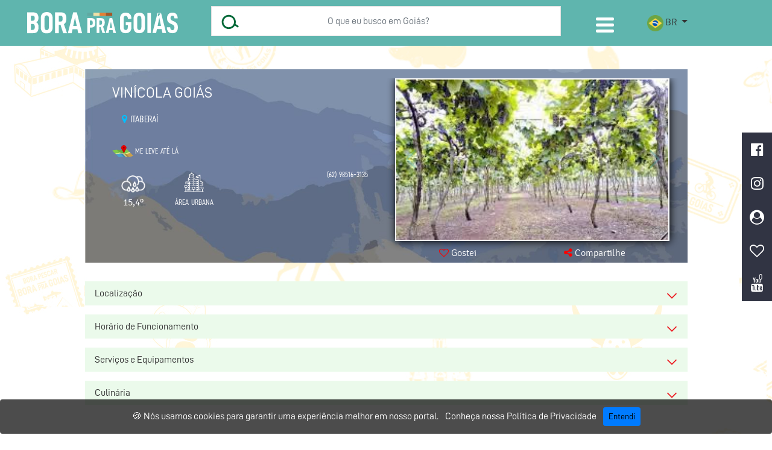

--- FILE ---
content_type: text/html; charset=UTF-8
request_url: https://www.goiasturismo.go.gov.br/pt/apoio/itaberai/gastronomia/vinicola-goias
body_size: 16942
content:
<!DOCTYPE html>
<html lang="pt-br">

<head>
    <!-- Analytics Interno-->

    <script
        src="https://analytics.turismo.mg.gov.br/analytics/default/b?url=http%3A%2F%2Fwww%7Cgoiasturismo%7Cgo%7Cgov%7Cbr%2Fpt%2Fapoio%2Fitaberai%2Fgastronomia%2Fvinicola-goias&ref=&c=&t= Turismo em Goi&aacute;s | Itabera&iacute;&env=0">
    </script>

            <!-- Global site tag (gtag.js) - Google Analytics -->
        <script src="https://www.googletagmanager.com/gtag/js?id=G-GSF0BSG1CE"></script>

        <script>
            window.dataLayer = window.dataLayer || [];

            function gtag() {
                dataLayer.push(arguments);
            }
            gtag('js', new Date());
            gtag('config', 'G-GSF0BSG1CE');
        </script>
    
    <meta charset="UTF-8">
    <meta http-equiv="X-UA-Compatible" content="IE=edge">
    <meta content="no-cache" http-equiv="pragma">
    <meta name="viewport" content="width=device-width, initial-scale=1.0, maximum-scale=1">
        <meta name="google-site-verification" content="F4PuHEpTfu-ANy9LOlnhuxKjrR6ULEMldyNh-oLZu9k" />

    <meta name="title" property="title" content="Turismo em Goiás | Vinícola Goiás">
    
    <meta name="description" property="description" content="Conheça os pontos turísticos goianos mais procurados e planeje sua viagem por Goiás.">
    

    <meta property="og:url" content="http://www.goiasturismo.go.gov.br/pt/apoio/itaberai/gastronomia/vinicola-goias">
    <meta property="og:title" content="Turismo em Goiás | Vinícola Goiás">
    <meta property="og:description" content="Conheça os pontos turísticos goianos mais procurados e planeje sua viagem por Goiás.">
    <meta property="og:type" content="website">
    <meta property="og:image" content="https://www.goiasturismo.go.gov.br/imagens/atracoes/1673551322yaqYCZEChL.jpg">
    <meta property="og:site_name" content="Portal Goiás Turismo">
    

    <meta name="twitter:card" content="Portal Goiás Turismo">
    <meta name="twitter:site" content="Portal Goiás Turismo">
    <meta name="twitter:title" content="Turismo em Goiás | Vinícola Goiás">
    <meta name="twitter:description" content="Conheça os pontos turísticos goianos mais procurados e planeje sua viagem por Goiás.">
    <meta name="twitter:creator" content="Portal Goiás Turismo">
    <meta name="twitter:image:src" content="https://www.goiasturismo.go.gov.br/imagens/atracoes/1673551322yaqYCZEChL.jpg">
    <meta name="twitter:domain" content="www.goiasturismo.go.gov.br">
    

        <meta name="image" property="image" content="https://www.goiasturismo.go.gov.br/imagens/atracoes/1673551322yaqYCZEChL.jpg">
    
    <meta name="keywords" content="pontos tur&iacute;sticos, pontos tur&iacute;sticos mais procurados, viagem por goi&aacute;s">
    <meta name="author" content="Portal Goiás Turismo">
    <link rel="icon" href="https://www.goiasturismo.go.gov.br/portal/assets/imgs/images/favicon/favicon.png" />
    <title>Turismo em Goi&aacute;s | Itabera&iacute;</title>

    <link rel="stylesheet" type="text/css" href="https://www.goiasturismo.go.gov.br/portal/assets/libs/bootstrap-4.1.3/bootstrap.min.css">
    <link rel="stylesheet" type="text/css" href="https://www.goiasturismo.go.gov.br/portal/assets/libs/bootstrap-4.1.3/bootstrap-reboot.min.css">
    <link rel="stylesheet" type="text/css" href="https://www.goiasturismo.go.gov.br/portal/assets/libs/bootstrap-4.1.3/bootstrap-grid.min.css">


    <link href="https://fonts.googleapis.com/css?family=Nunito+Sans:200,300,400,600,700,800,900&display=swap" rel="stylesheet">

    <link rel="stylesheet" type="text/css" href="https://www.goiasturismo.go.gov.br/portal/assets/libs/portal/css/homeIndex.css">

    <script type="text/javascript" src="https://www.goiasturismo.go.gov.br/portal/assets/libs/jquery/jquery-3.3.1.min.js"></script>

        <link href="https://www.goiasturismo.go.gov.br/vendor/lightbox/css/lightbox.css" rel="stylesheet">
    <link rel="stylesheet" href="https://www.goiasturismo.go.gov.br/assets/css/swiper/swiper.min.css">
    <style>
    </style>
</head>

<div id="lang-selector">
    <div id="google_translate_element"></div>
</div>

<body>
        
<main class="attractions__single">


<section class="header">
    <!-- \\ Begin Banner Section \\ -->


    <div class="Banner_sec" id="home">


        <!--  \\ Begin banner Side -->

    <div class="bannerside lazy" style="background: linear-gradient(to top, rgba(0,0,0, .5), rgba(0,0,0,.6))" data-src="https://www.goiasturismo.go.gov.br/portal/assets/imgs/images/detalhes_destinos/bannerdefundo.jpg">
            <div class="container">
                <div class="col-12">

                <!--  \\ Begin Left Side -->

                <div class="leftside col-6">
                    <h1 class="notranslate">Vin&iacute;cola Goi&aacute;s</h1>
                                        <a href="https://www.goiasturismo.go.gov.br/pt/destinos/itaberai">
                        <p><i class="fa fa-map-marker"></i> Itabera&iacute;</p>
                    </a>
                    
                    <div class="takeMeThere">
                        <a href="https://www.google.com/maps/dir/My+Location/-17.9301780,-43.7908453" target="_blank">
                            <img class="lazy" data-src="https://www.goiasturismo.go.gov.br/portal/assets/imgs/images/equipamento/me_leve_ate.png" alt="Vin&iacute;cola Goi&aacute;s">
                        </a>
                        <a href="https://www.google.com/maps/dir/My+Location/-17.9301780,-43.7908453" target="_blank">
                            <p class="mr-2">Me Leve até Lá</p>
                        </a>

                    </div>

                    <div class="more-info d-flex flex-row">

                        <div class="col-5 d-flex flex-row justify-content-between align-items-end">
                        <div class="climate"><img id="tempImg" alt=""
                            style="margin-left:auto;margin-right:auto;display:block;"
                            src="https://www.goiasturismo.go.gov.br/portal/assets/imgs/clima/04d.png">
                            <p id="temp">2,3º</p>

                        </div>
                                                        <div class="area d-flex flex-column  align-items-center  text-white">
                                <object type="image/svg+xml" data="https://www.goiasturismo.go.gov.br/portal/assets/imgs/images/areas/urbana.svg"></object>
                                <div class="area-name">
                                    <p>Área Urbana</p>
                                </div>
                            </div>

                        </div>

                        <div class="col-7">
                            
                            <p class="tel"> (62) 98516-3135</p>
                            <p class="e-mail"></p>
                        </div>
                    </div>

                </div>

                <!--  \\ Begin Right Side -->

                <div class="rightside animated fadeIn col-6">



                        <div class="banner swiper-container">
                            <!-- Additional required wrapper -->
                            <div class="swiper-wrapper">

                                
                                    
                                        <!-- Slides -->
                                        <div class="swiper-slide">
                                            <img class="lazy" data-src="https://www.goiasturismo.go.gov.br/imagens/atracoes/1673551322CV9hOS75vb.jpg" alt="Vin&iacute;cola Goi&aacute;s">
                                        </div>

                                    
                                
                            </div>
                            <div class="swiper-button-next"></div>
                            <div class="swiper-button-prev"></div>
                        </div>

                        <div class="interaction d-flex justify-content-around text-white">
                            
                            <div class="like 15160-attraction">
                                <i class="fa fa-heart-o like-btn"
                                    data-id="15160-attraction"
                                    data-name="Vin&iacute;cola Goi&aacute;s"
                                    data-type="Gastronomia"
                                    data-style="gastronomia"
                                    data-module="moduleB"
                                    data-city="Itabera&iacute;"
                                    data-url="https://www.goiasturismo.go.gov.br/pt/atracoes/gastronomia/vinicola-goias"
                                    data-img="https://www.goiasturismo.go.gov.br/imagens/atracoes/1673551322yaqYCZEChL.jpg">
                                    <span class="font-light">Gostei</span>
                                </i>
                              </div>

                            <div class="share">
                                <i class="fa fa-share-alt"></i> Compartilhe
                            </div>

                        </div>


                </div>

                <!--  // End Right Side // -->
            </div><!--col-12-->
            </div>

            <!--  // End banner Side // -->
            <div class="social-share">
    <div class="d-flex">
        <a href="https://www.facebook.com/sharer/sharer.php?u=https://www.goiasturismo.go.gov.br/pt/apoio/itaberai/gastronomia/vinicola-goias&t=Vin&iacute;cola Goi&aacute;s" class="facebook" data-network="facebook">
            <object type="image/svg+xml" data="https://www.goiasturismo.go.gov.br/portal/assets/imgs/images/social_networks/face.svg"></object>
        </a>
        <a href="https://twitter.com/share?url=https://www.goiasturismo.go.gov.br/pt/apoio/itaberai/gastronomia/vinicola-goias&text=Vin&iacute;cola Goi&aacute;s" class="twitter" data-network="twitter">
            <object type="image/svg+xml" data="https://www.goiasturismo.go.gov.br/portal/assets/imgs/images/social_networks/twitter.svg"></object>
        </a>
        <a href="https://api.whatsapp.com/send?text=https://www.goiasturismo.go.gov.br/pt/apoio/itaberai/gastronomia/vinicola-goias" target="_blank">
            <object type="image/svg+xml" data="https://www.goiasturismo.go.gov.br/portal/assets/imgs/images/social_networks/whatsapp.svg"></object>
        </a>
        <a href="https://www.linkedin.com/shareArticle?mini=true&url=https://www.goiasturismo.go.gov.br/pt/apoio/itaberai/gastronomia/vinicola-goias&title=Vin&iacute;cola Goi&aacute;s&source=Portal Goiás Turismo" class="linkedin" data-network="linkedin">
            <object type="image/svg+xml" data="https://www.goiasturismo.go.gov.br/portal/assets/imgs/images/social_networks/linkedin.svg"></object>
        </a>

        
    </div>
</div>

        </div>


    </div>

</section> <!-- // End Banner Section // -->




<section class="info">
    <!-- Accordeon inicio -->
    <div class="container">
        <div class="accordion">

            <div class="col-lg-12">


                            </div>


            <ul class="accordion__list">

                                
                                                <li class="accordion__item">
                <div class="accordion__itemTitleWrap">
                  <h3 class="accordion__itemTitle">Localização</h3>
                  <div class="accordion__itemIconWrap"><svg viewBox="0 0 24 24"><polyline fill="none" points="21,8.5 12,17.5 3,8.5 " stroke="#ED1D24" stroke-miterlimit="10" stroke-width="2"/></svg></div>
                </div>
                <div class="accordion__itemContent">
                    <p>Urbana</p>
                    <p> R. 1, 0 - Jardim das Esmeraldas</p>
                    <p>CEP 76.630-000 - Itabera&iacute; - GO</p>
                </div>
              </li>
              
              
              <li class="accordion__item">
                <div class="accordion__itemTitleWrap">
                  <h3 class="accordion__itemTitle">Horário de Funcionamento</h3>
                  <div class="accordion__itemIconWrap"><svg viewBox="0 0 24 24"><polyline fill="none" points="21,8.5 12,17.5 3,8.5 " stroke="#ED1D24" stroke-miterlimit="10" stroke-width="2"/></svg></div>
                </div>
                <div class="accordion__itemContent">


                  <div class=" funcionamento_1" id="services">
                    <div class="bg-service">

                        <div class="col-lg-12 resume-service">
                            <input type="hidden" id="funcionamento_1" value="{&quot;meses&quot;:[&quot;Janeiro&quot;,&quot;Fevereiro&quot;,&quot;Mar&ccedil;o&quot;,&quot;Abril&quot;,&quot;Maio&quot;,&quot;Junho&quot;,&quot;Julho&quot;,&quot;Agosto&quot;,&quot;Setembro&quot;,&quot;Outubro&quot;,&quot;Novembro&quot;,&quot;Dezembro&quot;],&quot;dias&quot;:[{&quot;dia&quot;:&quot;Segunda&quot;,&quot;horarioDe&quot;:&quot;08:00&quot;,&quot;horarioAte&quot;:&quot;18:00&quot;,&quot;almocoDe&quot;:&quot;&quot;,&quot;almocoAte&quot;:&quot;&quot;,&quot;funciona24horas&quot;:false,&quot;fechado&quot;:false},{&quot;dia&quot;:&quot;Ter&ccedil;a&quot;,&quot;horarioDe&quot;:&quot;08:00&quot;,&quot;horarioAte&quot;:&quot;18:00&quot;,&quot;almocoDe&quot;:&quot;&quot;,&quot;almocoAte&quot;:&quot;&quot;,&quot;funciona24horas&quot;:false,&quot;fechado&quot;:false},{&quot;dia&quot;:&quot;Quarta&quot;,&quot;horarioDe&quot;:&quot;08:00&quot;,&quot;horarioAte&quot;:&quot;18:00&quot;,&quot;almocoDe&quot;:&quot;&quot;,&quot;almocoAte&quot;:&quot;&quot;,&quot;funciona24horas&quot;:false,&quot;fechado&quot;:false},{&quot;dia&quot;:&quot;Quinta&quot;,&quot;horarioDe&quot;:&quot;08:00&quot;,&quot;horarioAte&quot;:&quot;18:00&quot;,&quot;almocoDe&quot;:&quot;&quot;,&quot;almocoAte&quot;:&quot;&quot;,&quot;funciona24horas&quot;:false,&quot;fechado&quot;:false},{&quot;dia&quot;:&quot;Sexta&quot;,&quot;horarioDe&quot;:&quot;08:00&quot;,&quot;horarioAte&quot;:&quot;18:00&quot;,&quot;almocoDe&quot;:&quot;&quot;,&quot;almocoAte&quot;:&quot;&quot;,&quot;funciona24horas&quot;:false,&quot;fechado&quot;:false},{&quot;dia&quot;:&quot;S&aacute;bado&quot;,&quot;horarioDe&quot;:&quot;08:00&quot;,&quot;horarioAte&quot;:&quot;18:00&quot;,&quot;almocoDe&quot;:&quot;&quot;,&quot;almocoAte&quot;:&quot;&quot;,&quot;funciona24horas&quot;:false,&quot;fechado&quot;:false},{&quot;dia&quot;:&quot;Domingo&quot;,&quot;horarioDe&quot;:&quot;08:00&quot;,&quot;horarioAte&quot;:&quot;18:00&quot;,&quot;almocoDe&quot;:&quot;&quot;,&quot;almocoAte&quot;:&quot;&quot;,&quot;funciona24horas&quot;:false,&quot;fechado&quot;:false},{&quot;dia&quot;:&quot;Feriados&quot;,&quot;horarioDe&quot;:&quot;08:00&quot;,&quot;horarioAte&quot;:&quot;18:00&quot;,&quot;almocoDe&quot;:&quot;&quot;,&quot;almocoAte&quot;:&quot;&quot;,&quot;funciona24horas&quot;:false,&quot;fechado&quot;:false}]}">
                        </div>
                    </div>
                </div>
                <div class=" funcionamento_2" id="services">
                    <div class="bg-service">

                        <div class="col-lg-12 resume-service">
                            <input type="hidden" id="funcionamento_2" value="{&quot;meses&quot;:[],&quot;dias&quot;:[{&quot;dia&quot;:&quot;Segunda&quot;,&quot;horarioDe&quot;:&quot;&quot;,&quot;horarioAte&quot;:&quot;&quot;,&quot;almocoDe&quot;:&quot;&quot;,&quot;almocoAte&quot;:&quot;&quot;,&quot;funciona24horas&quot;:false,&quot;fechado&quot;:false},{&quot;dia&quot;:&quot;Ter&ccedil;a&quot;,&quot;horarioDe&quot;:&quot;&quot;,&quot;horarioAte&quot;:&quot;&quot;,&quot;almocoDe&quot;:&quot;&quot;,&quot;almocoAte&quot;:&quot;&quot;,&quot;funciona24horas&quot;:false,&quot;fechado&quot;:false},{&quot;dia&quot;:&quot;Quarta&quot;,&quot;horarioDe&quot;:&quot;&quot;,&quot;horarioAte&quot;:&quot;&quot;,&quot;almocoDe&quot;:&quot;&quot;,&quot;almocoAte&quot;:&quot;&quot;,&quot;funciona24horas&quot;:false,&quot;fechado&quot;:false},{&quot;dia&quot;:&quot;Quinta&quot;,&quot;horarioDe&quot;:&quot;&quot;,&quot;horarioAte&quot;:&quot;&quot;,&quot;almocoDe&quot;:&quot;&quot;,&quot;almocoAte&quot;:&quot;&quot;,&quot;funciona24horas&quot;:false,&quot;fechado&quot;:false},{&quot;dia&quot;:&quot;Sexta&quot;,&quot;horarioDe&quot;:&quot;&quot;,&quot;horarioAte&quot;:&quot;&quot;,&quot;almocoDe&quot;:&quot;&quot;,&quot;almocoAte&quot;:&quot;&quot;,&quot;funciona24horas&quot;:false,&quot;fechado&quot;:false},{&quot;dia&quot;:&quot;S&aacute;bado&quot;,&quot;horarioDe&quot;:&quot;&quot;,&quot;horarioAte&quot;:&quot;&quot;,&quot;almocoDe&quot;:&quot;&quot;,&quot;almocoAte&quot;:&quot;&quot;,&quot;funciona24horas&quot;:false,&quot;fechado&quot;:false},{&quot;dia&quot;:&quot;Domingo&quot;,&quot;horarioDe&quot;:&quot;&quot;,&quot;horarioAte&quot;:&quot;&quot;,&quot;almocoDe&quot;:&quot;&quot;,&quot;almocoAte&quot;:&quot;&quot;,&quot;funciona24horas&quot;:false,&quot;fechado&quot;:false},{&quot;dia&quot;:&quot;Feriados&quot;,&quot;horarioDe&quot;:&quot;&quot;,&quot;horarioAte&quot;:&quot;&quot;,&quot;almocoDe&quot;:&quot;&quot;,&quot;almocoAte&quot;:&quot;&quot;,&quot;funciona24horas&quot;:false,&quot;fechado&quot;:false}]}">
                        </div>
                    </div>
                </div>



                </div>
              </li>

              
              
              
              
              
                            <li class="accordion__item">
                <div class="accordion__itemTitleWrap">
                  <h3 class="accordion__itemTitle">Serviços e Equipamentos</h3>
                  <div class="accordion__itemIconWrap"><svg viewBox="0 0 24 24"><polyline fill="none" points="21,8.5 12,17.5 3,8.5 " stroke="#ED1D24" stroke-miterlimit="10" stroke-width="2"/></svg></div>
                </div>
                <div class="accordion__itemContent">
                                                                                                                                                                                                                                                                                                                                                                                                                                                                                                                                              

                </div>
              </li>
              


              <li class="accordion__item acessibilidade">
                <div class="accordion__itemTitleWrap">
                  <h3 class="accordion__itemTitle">Acessibilidade</h3>
                  <div class="accordion__itemIconWrap"><svg viewBox="0 0 24 24"><polyline fill="none" points="21,8.5 12,17.5 3,8.5 " stroke="#ED1D24" stroke-miterlimit="10" stroke-width="2"/></svg></div>
                </div>
                <div class="accordion__itemContent">

                    <div class="col-md-12 acessibilidade" id="services">
                        <div class="bg-service">

                            <div class="col-lg-12 resume-service">
                                <input type="hidden" id="acessibilidade" value="{&quot;possui&quot;:false,&quot;campos&quot;:[{&quot;nome&quot;:&quot;Rota externa acess&iacute;vel&quot;,&quot;tipo&quot;:&quot;select&quot;,&quot;valor&quot;:null},{&quot;nome&quot;:&quot;Rota externa acess&iacute;vel - Outras - pt&quot;,&quot;tipo&quot;:&quot;text&quot;,&quot;valor&quot;:&quot;&quot;},{&quot;nome&quot;:&quot;Local de embarque e desembarque&quot;,&quot;tipo&quot;:&quot;select&quot;,&quot;valor&quot;:null},{&quot;nome&quot;:&quot;Vaga em estacionamento&quot;,&quot;tipo&quot;:&quot;select&quot;,&quot;valor&quot;:null},{&quot;nome&quot;:&quot;&Aacute;rea de circula&ccedil;&atilde;o/acesso interno para cadeiras de rodas/Lazer e UHs&quot;,&quot;tipo&quot;:&quot;select&quot;,&quot;valor&quot;:null},{&quot;nome&quot;:&quot;Escada&quot;,&quot;tipo&quot;:&quot;select&quot;,&quot;valor&quot;:null},{&quot;nome&quot;:&quot;Elevador&quot;,&quot;tipo&quot;:&quot;select&quot;,&quot;valor&quot;:null},{&quot;nome&quot;:&quot;Comunica&ccedil;&atilde;o&quot;,&quot;tipo&quot;:&quot;select&quot;,&quot;valor&quot;:null},{&quot;nome&quot;:&quot;Assento especial para obesos&quot;,&quot;tipo&quot;:&quot;select&quot;,&quot;valor&quot;:null},{&quot;nome&quot;:&quot;Sanit&aacute;rio&quot;,&quot;tipo&quot;:&quot;select&quot;,&quot;valor&quot;:null},{&quot;nome&quot;:&quot;Observa&ccedil;&otilde;es complementares - pt&quot;,&quot;tipo&quot;:&quot;text&quot;,&quot;valor&quot;:&quot;&quot;},{&quot;nome&quot;:&quot;Rota externa acess&iacute;vel - Outras - en&quot;,&quot;tipo&quot;:&quot;text&quot;,&quot;valor&quot;:&quot;&quot;},{&quot;nome&quot;:&quot;Observa&ccedil;&otilde;es complementares - en&quot;,&quot;tipo&quot;:&quot;text&quot;,&quot;valor&quot;:&quot;&quot;},{&quot;nome&quot;:&quot;Rota externa acess&iacute;vel - Outras - es&quot;,&quot;tipo&quot;:&quot;text&quot;,&quot;valor&quot;:&quot;&quot;},{&quot;nome&quot;:&quot;Observa&ccedil;&otilde;es complementares - es&quot;,&quot;tipo&quot;:&quot;text&quot;,&quot;valor&quot;:&quot;&quot;},{&quot;nome&quot;:&quot;Rota externa acess&iacute;vel - Outras - fr&quot;,&quot;tipo&quot;:&quot;text&quot;,&quot;valor&quot;:&quot;&quot;},{&quot;nome&quot;:&quot;Observa&ccedil;&otilde;es complementares - fr&quot;,&quot;tipo&quot;:&quot;text&quot;,&quot;valor&quot;:&quot;&quot;}]}">
                            </div>
                            </div>
                        </div>

                </div>
              </li>


              
              
              
                            <li class="accordion__item">
                <div class="accordion__itemTitleWrap">
                  <h3 class="accordion__itemTitle">Culinária</h3>
                  <div class="accordion__itemIconWrap"><svg viewBox="0 0 24 24"><polyline fill="none" points="21,8.5 12,17.5 3,8.5 " stroke="#ED1D24" stroke-miterlimit="10" stroke-width="2"/></svg></div>
                </div>
                <div class="accordion__itemContent">

                                                                    
                                                                
                                                                
                                                                
                </div>
              </li>
                
                
              
                
              
              
              
            </ul>
        </div>
    </div>
</section>
    <!-- Accordion fim -->


</main>

    <header class="main__header--pages">
    
            <h1 class="text-hide">Turismo em Goi&aacute;s | Itabera&iacute;</h1>
        
    
    <style type="text/css">
    .dropdown-menu {
        position: absolute;
        will-change: transform;
        top: 0px;
        left: 9px !important;
        transform: translate3d(15px, 39px, 0px);

    }
</style>

<div class="fixed__menu">

    <div class="container d-flex align-items-center justify-content-between">

        <div class="col-md-3 brand">
            <a class="navbar-brand" href="https://www.goiasturismo.go.gov.br">
                <img src="https://www.goiasturismo.go.gov.br/assets/img/logos/logo.svg" width="250px" alt="logo Goiás " title="Goiás">
            </a>
        </div>

        <div class="col-md-6 search">
            <i class="fa fa-search search-icon"></i>
            <form id="busca-nav" method="POST" action="https://www.goiasturismo.go.gov.br/pt/busca" accept-charset="UTF-8"
                class="search-location mt-md-3">
                <input type="hidden" name="_token" value="HwhTkKFEKOCyBrqQoO9NkStfh5D6u6qIy8rgMyMZ">
                <div class="row">
                    <div class="col-lg-12">
                        <div class="form-group">
                            <div class="form-field">
                                <input type="text" class="form-control" name="q"
                                    placeholder="O que eu busco em Goiás?" autocomplete="off"
                                    onkeyup="searchbyTerms(this.value)">
                                <div class='atresponse'></div>
                                <button alt="botão de pesquisa" title="botão de pesquisa"><span class="fa fa-search"></span></button>
                            </div>
                        </div>
                    </div>
                </div>
            </form>
            <div class="atresponser"></div>
        </div>

        <div class="col-md-6 right-items" style="display: flex;align-items: center;">

            <div class="col-mg-2 hamburguer-nav">
                <div class="hamburguer__menu">
                    <nav class="navbar navbar-light ftco_navbar  ftco-navbar-light" id="ftco-navbar">
                        <button class="navbar-toggler collapsed" type="button" data-toggle="collapse"
                            data-target="#fixed__menu--items" aria-controls="navbarSupportedContent"
                            aria-expanded="false" aria-label="Toggle navigation">
                            <div class="nav-icon1">
                                <span></span>
                                <span></span>
                                <span></span>
                            </div>
                        </button>
                    </nav>
                </div>
            </div>

            <div class="col-md-2 dropdown custom-lang">
                <div>
                    <button class="btn btn-secondary dropdown-toggle" type="button" id="languageDropdown"
                        data-toggle="dropdown" aria-haspopup="true" aria-expanded="false">
                        <img src="https://www.goiasturismo.go.gov.br/assets/img/flags/pt.png" alt="Português">
                        <span class="current-language notranslate">BR</span>
                    </button>
                    <div class="dropdown-menu" aria-labelledby="languageDropdown">
                        <div class="language-option selected" data-lang="pt">
                            <img src="https://www.goiasturismo.go.gov.br/assets/img/flags/pt.png" alt="Português">
                            <span class="language-name notranslate">BR</span>
                        </div>
                        <div class="language-option" data-lang="en">
                            <img src="https://www.goiasturismo.go.gov.br/assets/img/flags/en.png" alt="Inglês">
                            <span class="language-name notranslate">EN</span>
                        </div>
                        <div class="language-option" data-lang="es">
                            <img src="https://www.goiasturismo.go.gov.br/assets/img/flags/es.png" alt="Espanhol">
                            <span class="language-name notranslate">ES</span>
                        </div>
                        <div class="language-option" data-lang="fr">
                            <img src="https://www.goiasturismo.go.gov.br/assets/img/flags/fr.png" alt="Francês">
                            <span class="language-name notranslate">FR</span>
                        </div>
                        <div class="language-option" data-lang="de">
                            <img src="https://www.goiasturismo.go.gov.br/assets/img/flags/de.png" alt="Alemão">
                            <span class="language-name notranslate">DE</span>
                        </div>
                        <div class="language-option" data-lang="ar">
                            <img src="https://www.goiasturismo.go.gov.br/assets/img/flags/ar.png" alt="Árabe">
                            <span class="language-name notranslate">AR</span>
                        </div>
                        <div class="language-option" data-lang="id">
                            <img src="https://www.goiasturismo.go.gov.br/assets/img/flags/id.png" alt="Indonésio">
                            <span class="language-name notranslate">ID</span>
                        </div>
                        <div class="language-option" data-lang="it">
                            <img src="https://www.goiasturismo.go.gov.br/assets/img/flags/it.png" alt="Italiano">
                            <span class="language-name notranslate">IT</span>
                        </div>
                        <div class="language-option" data-lang="zh-CN">
                            <img src="https://www.goiasturismo.go.gov.br/assets/img/flags/zh-CN.png" alt="Mandarim">
                            <span class="language-name notranslate">CN</span>
                        </div>
                        <div class="language-option" data-lang="ru">
                            <img src="https://www.goiasturismo.go.gov.br/assets/img/flags/ru.png" alt="Russo">
                            <span class="language-name notranslate">RU</span>
                        </div>
                    </div>
                </div>
            </div>

        </div>

    </div>
</div>

<div class="fixed__menu--nav collapse navbar-collapse" id="fixed__menu--items">
    <ul class="navbar-nav ml-auto">
        <li class="nav-item"><a href="https://www.goiasturismo.go.gov.br/pt/o-que-fazer" class="nav-link">O que fazer?</a></li>
                <li class="nav-item"><a href="https://www.goiasturismo.go.gov.br/pt/destinos" class="nav-link">Bora pra Goiás</a></li>
        <li class="nav-item"><a href="https://www.goiasturismo.go.gov.br/pt/planeje-sua-viagem" class="nav-link">Planeje sua viagem</a></li>
        <li class="nav-item"><a href="https://www.goiasturismo.go.gov.br/pt/explore-o-mapa" class="nav-link">Explore o Mapa</a></li>
        <li class="nav-item"><a href="https://www.goiasturismo.go.gov.br/pt/blog" class="nav-link">Goiás de Perto</a></li>
                        <li class="nav-item"><a href="https://www.goiasturismo.go.gov.br/pt/material-promocional" class="nav-link">Materiais Promocionais</a></li>
        <li class="nav-item"><a href="https://www.goiasturismo.go.gov.br/pt/revista-viva-turismo" class="nav-link">Revista Viva Turismo</a></li>
                <li class="nav-item"><a href="https://www.goiasturismo.go.gov.br/pt/fale-conosco" class="nav-link">Fale Conosco</a></li>
    </ul>
</div>

<script></script>

</header>
    <footer class="ftco-footer ftco-section">
    <div class="footer-strip">
        <img src="https://www.goiasturismo.go.gov.br/assets/img/faixa_footer.svg" alt="Footer Strip" class="footer-strip-img">
    </div>
    <div class="container">
        <div class="row">
            <div class="short__footer">

                
                <div class="col-md-4 text-center order-3 align-self-center">
                    <a class="marca__governo" href="#" target="_blank">
                        <object type="image/svg+xml" data="https://www.goiasturismo.go.gov.br/assets/img/logos/logo.svg"  title="Logotipo"></object>
                    </a>

                    <div class="credits">
                        <p>
                            <i class="fa fa-gift" aria-hidden="true"></i> Cedido por:
                            <span class="strong">
                                <a href="https://www.secult.mg.gov.br/" target="_blank"> <span>SECRETARIA DE ESTADO DE
                                        CULTURA E TURISMO DE MINAS GERAIS</span></a>
                            </span>
                        </p>
                        <p>
                            <i class="fa fa-laptop" aria-hidden="true"></i>Desenvolvido por:
                            <span class="strong">
                                <span>NTIC</span> |
                                <a href="https://oro.ag/" target="_blank">ORO DIGITAL LTDA</a> | 2017
                            </span>
                        </p>
                    </div>
                </div>

                <div class="col-md-4 footer__address order-2">
                    <h4>Contato</h4>
                    <span>
                        <a href="https://www.goiasturismo.go.gov.br/pt/fale-conosco">Fale Conosco</a>
                    </span>
                                        <span>Agência Estadual de Turismo do Estado de Goiás</span>
                    <span>Secretaria de Estado da Retomada</span>
                    <span>Governo de Goiás</span>
                    <span>(62) 3201-8100</span>
                </div>

            </div>

        </div>
    </div>

    <div class="footer-gtur">
        <img src="https://www.goiasturismo.go.gov.br/portal/assets/imgs/logo/logo_gov.png" class="logo-ggov" title="logo Gov"
            alt="Logo Gov" />
        <img src="https://www.goiasturismo.go.gov.br/portal/assets/imgs/logo/logo_gtur.png" class="logo-gtur" title="logo Gtur"
            alt="Logos G-Tur" />
        <img src="https://www.goiasturismo.go.gov.br/portal/assets/imgs/logo/logo_embratur.png" class="logo-embratur" title="logo Gtur"
            alt="Logos Embratur" />
    </div>

    <div class="topo j_back">

        <img src="https://www.goiasturismo.go.gov.br/portal/assets/imgs/images/scrolltotop.png" alt="logo">
    </div>
</footer>

<style>
.footer-strip {
    position: absolute;
    top: -30px;
    left: 0;
    width: 100%;
    z-index: 1000;
    pointer-events: none;
    overflow: hidden;
}

.footer-strip-img {
    width: 100%;
    height: auto;
    display: block;
    min-height: 30px;
    object-fit: cover;
}

.ftco-footer {
    position: relative;
    margin-top: 68px;
}

/* Responsive styles */
@media  screen and (max-width: 1200px) {
    .footer-strip {
        top: -25px;
    }
    .ftco-footer {
        margin-top: 60px;
    }
}

@media  screen and (max-width: 992px) {
    .footer-strip {
        top: -20px;
    }
    .ftco-footer {
        margin-top: 50px;
    }
}

@media  screen and (max-width: 768px) {
    .footer-strip {
        top: -15px;
    }
    .ftco-footer {
        margin-top: 40px;
    }
}

@media  screen and (max-width: 576px) {
    .footer-strip {
        top: -10px;
    }
    .ftco-footer {
        margin-top: 30px;
    }
    .footer-strip-img {
        min-height: 20px;
    }
}
</style>

<script>
    function searchbyTerms(data) {

        let term = data;
        if (term.length >= 3) {
            let _token = $('input[name="_token"]').val();

            $.ajax({
                url: "https://www.goiasturismo.go.gov.br/autocomplete",
                dataType: 'json',
                type: 'post',
                data: {
                    term: term,
                    _token: _token
                },

                success: function(data) {
                    if (data.length > 0) {
                        $('.atresponse').fadeIn();
                        $('.atresponse').html(data);
                    } else {
                        $('.atresponse').fadeOut();
                    }

                }
            });
        }
        // $(document).on('click', 'li', function(){
        //     $('#busca input[name="q"]').val($(this).text());
        //     $('.atresponse').fadeOut();
        // });

        // $('#busca input').on('blur', function(){
        //     $('.atresponse').fadeOut();
        // });
    };

    $(document).ready(function() {
        $('.nav-icon1:not(.home .nav-icon1)').click(function() {
            $(this).toggleClass('open');
        });

        $('.fixed__menu .search-icon').on('click', function() {

            $('.fixed__menu form').toggleClass('open');
            if ($('.fixed__menu form').hasClass('open')) {
                $('.fixed__menu form').fadeIn();
                $('main').append("<div class='overlay fixed__menu--overlay'></div>");
            } else {
                $('.fixed__menu form').fadeOut();
                $('.fixed__menu--overlay').fadeOut();
            }
        });

    });
</script>


    <!-- Menu lateral fixo -->

<nav class="sidebar-navigation">
    <ul>
        <li>
            <a href="https://www.facebook.com/goiasturismo/" target="_blank" title="Facebook">
                <i class="fa fa-facebook-official"></i>
            </a>
            <span class="tooltip">Facebook</span>
        </li>
        <li>
            <a href="https://www.instagram.com/goiasturismo/" target="_blank" title="Instagram">
                <i class="fa fa-instagram"></i>
            </a>
            <span class="tooltip">Instagram</span>
        </li>
        <li>
            <a href="https://www.goiasturismo.go.gov.br/admin/login" title="Painel Administrativo">
                <i class="fa fa-user-circle"></i>
            </a>
            <span class="tooltip register">Cadastro/Login </span>
        </li>
        <li>
            <a class="user-favorites" href="https://www.goiasturismo.go.gov.br/pt/meus-favoritos" title="Favoritos">
                <i class="fa fa-heart-o"></i>
                <span class="likes-count notranslate">0</span>
            </a>
            <span class="tooltip favorites">Meus favoritos</span>
        </li>
                <li>
            <a href="https://www.youtube.com/@goiasturismooficial/" target="_blank" title="Youtube">
                <i class="fa fa-youtube"></i>
            </a>
            <span class="tooltip">Youtube</span>
        </li>
        
        



    </ul>
</nav>


  <!--Fim Menu lateral fixo-->

        
    <!-- START Bootstrap-Cookie-Alert -->
    <div class="alert text-center cookiealert" role="alert">
        &#x1F36A; Nós usamos cookies para garantir uma experiência melhor em nosso portal. <a
            href="https://www.goiasturismo.go.gov.br/pt/termo/politica-de-privacidade" target="_blank" class="ml-2 mr-2"> Conheça nossa Política de
            Privacidade</a>

        <button type="button" class="btn btn-primary btn-sm acceptcookies" style="color: black">
            Entendi
        </button>
    </div>
    <!-- END Bootstrap-Cookie-Alert -->


    

    <link rel="stylesheet" href="https://www.goiasturismo.go.gov.br/portal/assets/fonts/font-awesome/css/font-awesome.min.css">

    <link rel="stylesheet" href="https://cdnjs.cloudflare.com/ajax/libs/animate.css/3.7.2/animate.min.css">

    <script type="text/javascript" src="https://www.goiasturismo.go.gov.br/portal/assets/libs/portal/js/main.js"></script>

    <link rel="stylesheet" type="text/css" href="https://www.goiasturismo.go.gov.br/portal/assets/libs/daterangepicker-master/daterangepicker.css">

    <script type="text/javascript" src="https://www.goiasturismo.go.gov.br/portal/assets/libs/popper/popper-2018.min.js"></script>
    <script type="text/javascript" src="https://www.goiasturismo.go.gov.br/portal/assets/libs/bootstrap-4.1.3/bootstrap.min.js"></script>
    <script type="text/javascript" src="https://www.goiasturismo.go.gov.br/portal/assets/libs/bootstrap-4.1.3/bootstrap.bundle.min.js"></script>

    <!--
        <script type="text/javascript" src="//cdnjs.cloudflare.com/ajax/libs/jquery.lazy/1.7.9/jquery.lazy.min.js"></script>
        <script type="text/javascript" src="//cdnjs.cloudflare.com/ajax/libs/jquery.lazy/1.7.9/jquery.lazy.plugins.min.js"></script>
    -->

    <script src="https://cdn.jsdelivr.net/npm/intersection-observer@0.7.0/intersection-observer.js"></script>
    <script src="https://cdn.jsdelivr.net/npm/vanilla-lazyload@13.0.1/dist/lazyload.min.js"></script>

    <script type="text/javascript" src="https://www.goiasturismo.go.gov.br/portal/assets/libs/daterangepicker-master/moment.min.js"></script>
    <script type="text/javascript" src="https://www.goiasturismo.go.gov.br/portal/assets/libs/daterangepicker-master/daterangepicker.js"></script>

        <script type="text/javascript" src="https://www.goiasturismo.go.gov.br/portal/assets/libs/portal/js/homeIndex.js"></script>
    <script src="https://www.goiasturismo.go.gov.br/assets/js/translate.js"></script>
    <script src="https://www.goiasturismo.go.gov.br/portal/assets/js/language-selector.js"></script>
    
<script src="https://www.goiasturismo.go.gov.br/assets/js/swiper/swiper.min.js"></script>
<script>

var attSwiper = new Swiper('.attractions', {
    slidesPerView: 1,
    spaceBetween: 10,
    // init: false,
    pagination: {
        el: '.swiper-pagination',
        clickable: true,
    },
    navigation: {
        nextEl: '.swiper-button-next',
        prevEl: '.swiper-button-prev',
    },
    breakpoints: {
        '@0.00': {
        slidesPerView: "3",
        spaceBetween: 5,
    },
    '@0.75': {
        slidesPerView: "3",
        spaceBetween: 20,
      },
      '@1.00': {
        slidesPerView: 3,
        spaceBetween: 40,
      },
      '@1.50': {
        slidesPerView: "5",
        spaceBetween: 5,
      },
    }
  });

    var mySwiper = new Swiper ('.banner', {
      // Optional parameters
        autoplay: {
            delay: 3000,
        },
        effect:'fade',
        fadeEffect: {
            crossFade: true
        },

        // Navigation arrows
        navigation: {
            nextEl: '.swiper-button-next',
            prevEl: '.swiper-button-prev',
        },

        // And if we need scrollbar
        scrollbar: {
            el: '.swiper-scrollbar',
        },
    })

    var swiper = new Swiper('.packages', {
    slidesPerView: 1,
    spaceBetween: 10,
    // init: false,
    pagination: {
      el: '.swiper-pagination',
      clickable: true,
    },
    navigation: {
      nextEl: '.swiper-button-next',
      prevEl: '.swiper-button-prev',
    },
    breakpoints: {
      '@0.00': {
        slidesPerView: 3,
        spaceBetween: 10,
      },
      '@0.75': {
        slidesPerView: 3,
        spaceBetween: 20,
      },
      '@1.00': {
        slidesPerView: 3,
        spaceBetween: 40,
      },
      '@1.50': {
        slidesPerView: 5,
        spaceBetween: 5,
      },
    }
  });


    </script>

<!-- Go to www.addthis.com/dashboard to customize your tools -->
<script type="text/javascript" src="//s7.addthis.com/js/300/addthis_widget.js#pubid=ra-56a0debd79357d1c" async="async"></script>
<script src="https://www.goiasturismo.go.gov.br/vendor/lightbox/js/lightbox.min.js"></script>
<script>
    $(document).ready(function()
    {
        carregarDadosFuncionamento(1);
        carregarDadosFuncionamento(2);
        carregarDadosAcessibilidade();



        var v_DirectionsUrl;
                    v_DirectionsUrl = 'https://www.google.com/maps/dir/Current+Location/-17.9301780,-43.7908453';
            $('#directions').attr('href', v_DirectionsUrl);
            });

    var m_Meses = {
        Janeiro:'Janeiro',
        Fevereiro:'Fevereiro',
        Março:'Março',
        Abril:'Abril',
        Maio:'Maio',
        Junho:'Junho',
        Julho:'Julho',
        Agosto:'Agosto',
        Setembro:'Setembro',
        Outubro:'Outubro',
        Novembro:'Novembro',
        Dezembro:'Dezembro'
    };
    var m_Dias = {
        Segunda:'Segunda',
        Terça:'Terça',
        Quarta:'Quarta',
        Quinta:'Quinta',
        Sexta:'Sexta',
        Sábado:'Sábado',
        Domingo:'Domingo',
        Feriados:'Feriado'
    };

    function carregarDadosFuncionamento(p_Index)
    {
        var v_Funcionamento = $('#funcionamento_'+p_Index).val();
        var $v_Container = $('.funcionamento_'+p_Index + ' .resume-service');
        var v_MesesString = '';
        if(v_Funcionamento.length > 0)
        {
            v_Funcionamento = JSON.parse(v_Funcionamento);
            if(v_Funcionamento.meses.length == 12)
                v_MesesString = ' ';
            else {
                $(v_Funcionamento.meses).each(function(){
                    if(v_MesesString.length > 0)
                        v_MesesString += ', ';
                    v_MesesString += m_Meses[this];
                });
                $v_Container.append('<p>'+v_MesesString+'</p>');
            }
            var v_DiasStrings = [];
            $(v_Funcionamento.dias).each(function(){
                var v_Period = '';
                var v_Dia = this;
                if(v_Dia.fechado)
                    v_Period = 'Fechado';
                else if(v_Dia.funciona24horas)
                    v_Period = '24 horas';
                else if(v_Dia.horarioDe.length && v_Dia.horarioAte.length) {
                    v_Period = v_Dia.horarioDe + ' - ' + v_Dia.horarioAte;
                }
                if(v_Period.length > 0){
                    var v_HasPeriod = false;
                    $(v_DiasStrings).each(function(c_Index){
                        if(this.indexOf(v_Period) > -1){
                            var v_Strings = this.split(': ');
                            v_DiasStrings[c_Index] = v_Strings[0] + ', ' + m_Dias[v_Dia.dia] + ': ' + v_Strings[1];
                            v_HasPeriod = true;
                            return false;
                        }
                    });
                    if(!v_HasPeriod)
                        v_DiasStrings.push('<p>' + m_Dias[v_Dia.dia] + ': ' + v_Period + '</p>')
                }
            });
            $v_Container.append(v_DiasStrings.join(''));
        }
        if(v_MesesString.length == 0)
            $('.funcionamento_'+p_Index).remove();
    }

    function carregarDadosAcessibilidade()
    {
        var v_Acessibilidade = $('#acessibilidade').val();
        var $v_Container = $('.acessibilidade .resume-service');
        var v_AcessibilidadeString = '';
        if(v_Acessibilidade.length > 0)
        {
            v_Acessibilidade = JSON.parse(v_Acessibilidade);
                            var v_Fields = {
                    'Rota externa acessível':'Rota externa acessível',
                    'Local de embarque e desembarque':'Local de embarque e desembarque',
                    'Vaga em estacionamento':'Vaga em estacionamento',
                    'Área de circulação/acesso interno para cadeiras de rodas/Lazer e UHs':'Área de circulação/acesso interno para cadeiras de rodas/Lazer e UHs',
                    'Escada':'Escada',
                    'Elevador':'Elevador',
                    'Comunicação':'Comunicação',
                    'Assento especial para obesos':'Assento especial para obesos',
                    'Sanitário':'Sanitário'
                };
                var v_Options = {
                    'Estacionamento':'Estacionamento',
                    'Calçada rebaixada':'Calçada rebaixada',
                    'Faixa de pedestre':'Faixa de pedestre',
                    'Rampa':'Rampa',
                    'Semáforo sonoro':'Semáforo sonoro',
                    'Piso tátil de alerta':'Piso tátil de alerta',
                    'Piso regular e antiderrapante':'Piso regular/antiderrapante',
                    'Livre de obstáculos':'Livre de obstáculos',
                    'Sinalizado':'Sinalizado',
                    'Com acesso em nível':'Com acesso em nível',
                    'Sinalizada':'Sinalizada',
                    'Alargada para cadeira de rodas':'Alargada para cadeira de rodas',
                    'Rampa de acesso à calçada':'Rampa de acesso à calçada',
                    'Elevador':'Elevador',
                    'Plataforma elevatória':'Plataforma elevatória',
                    'Com circulação entre mobiliário':'Com circulação entre mobiliário',
                    'Porta larga':'Porta larga',
                    'Piso regular/antiderrapante':'Piso regular/antiderrapante',
                    'Corrimão':'Corrimão',
                    'Patamar para descanso':'Patamar para descanso',
                    'Sinalização tátil de alerta':'Sinalização tátil de alerta',
                    'Piso antiderrapante':'Piso antiderrapante',
                    'Sinalizado em Braille':'Sinalizado em Braille',
                    'Dispositivo sonoro':'Dispositivo sonoro',
                    'Dispositivo luminoso':'Dispositivo luminoso',
                    'Sensor eletrônico (porta)':'Sensor eletrônico (porta)',
                    'Texto informativo em Braille':'Texto informativo em Braille',
                    'Texto informativo em fonte ampliada':'Texto informativo em fonte ampliada',
                    'Intérprete em Libras (língua brasileira de sinais)':'Intérprete em Libras (língua brasileira de sinais)',
                    'Barra de apoio':'Barra de apoio',
                    'Porta larga suficiente para entrada de cadeira de rodas':'Porta larga suficiente para entrada de cadeira de rodas',
                    'Giro para cadeira de rodas':'Giro para cadeira de rodas',
                    'Acesso para cadeira de rodas':'Acesso para cadeira de rodas',
                    'Pia rebaixada':'Pia rebaixada',
                    'Espelho rebaixado ou com ângulo de alcance visual':'Espelho rebaixado ou com ângulo de alcance visual',
                    'Boxe ou banheira adaptada':'Boxe ou banheira adaptada',
                    'Assento especial para obesos':'Assento especial para obesos',
                    'Porta larga o suficiente para entrada de obesos':'Porta larga o suficiente para entrada de obesos',
                    'Sanitário com assento especial para obesos':'Sanitário com assento especial para obesos'
                };

                if(v_Acessibilidade.possui) {
                    $(v_Acessibilidade.campos).each(function(){
                        if(this.tipo == 'text' && this.valor.length) {
                            if(this.nome == 'Rota externa acessível - Outras - pt')
                                v_AcessibilidadeString += '<p>Rota externa acessível - Outras: ' + this.valor + '</p>';
                            else if(this.nome == 'Observações complementares - pt')
                                v_AcessibilidadeString += '<p>Informações complementares: ' + this.valor + '</p>';
                        }
                        else {
                            var v_Campo = this;
                            var v_Valores = '';
                            $(v_Campo.valor).each(function(){
                                if(this != 'Não')
                                    v_Valores += (v_Valores.length ? ', ' : '') + v_Options[this];
                            });
                            if(v_Valores.length)
                                v_AcessibilidadeString += '<p>' + v_Fields[v_Campo.nome] + ': ' + v_Valores + '</p>';
                        }
                    });
                }
            
            $v_Container.append(v_AcessibilidadeString);
        }
        if(v_AcessibilidadeString.length == 0)
            $('.acessibilidade').remove();
    }
</script>
<script src="//cdnjs.cloudflare.com/ajax/libs/gsap/latest/TweenMax.min.js"></script>

<script>

    var Accordion = function() {

  var
    toggleItems,
    items;

  var _init = function() {
    toggleItems     = document.querySelectorAll('.accordion__itemTitleWrap');
    toggleItems     = Array.prototype.slice.call(toggleItems);
    items           = document.querySelectorAll('.accordion__item');
    items           = Array.prototype.slice.call(items);

    _addEventHandlers();
    TweenLite.set(items, {visibility:'visible'});
    TweenMax.staggerFrom(items, 0.9,{opacity:0, x:-100, ease:Power2.easeOut}, 0.3)
  }

  var _addEventHandlers = function() {
    toggleItems.forEach(function(element, index) {
      element.addEventListener('click', _toggleItem, false);
    });
  }

  var _toggleItem = function() {
    var parent = this.parentNode;
    var content = parent.children[1];
    if(!parent.classList.contains('is-active')) {
      parent.classList.add('is-active');
      TweenLite.set(content, {height:'auto'})
      TweenLite.from(content, 0.6, {height: 0, immediateRender:false, ease: Back.easeOut})

    } else {
      parent.classList.remove('is-active');
      TweenLite.to(content, 0.3, {height: 0, immediateRender:false, ease: Power1.easeOut})
    }
  }

  return {
    init: _init
  }

}();

Accordion.init();

var WEATHER_LIFETIME = 2*60*60*1000; //2h in ms
    $(document).ready(function()
    {
        //if destination has geolocation, loads or fetches weather data from openweathermap
                    var v_Data = JSON.parse(localStorage.getItem("weatherDestination-15160"));
            var v_Today = new Date().getTime();
            //if has weather data and it's within the specified lifetime, displays it. Otherwise, fetches new data
            if(v_Data != null && ((v_Today - (v_Data.dt * 1000)) < WEATHER_LIFETIME ))
                displayWeather(v_Data);
            else {
                if (v_Data != null)
                    localStorage.removeItem("weatherDestination-15160");
                $.ajax({
                    url: "https://api.openweathermap.org/data/2.5/weather?lat=-17.9301780&lon=-43.7908453&units=metric&lang=pt&APPID=674d7946ea8e48336eab93ea712beb46",
                    dataType: "jsonp",
                    success: function (p_WeatherData) {
                        if (p_WeatherData != undefined && p_WeatherData.cod == 200) {
                            displayWeather(p_WeatherData);
                            localStorage.setItem("weatherDestination-15160", JSON.stringify(p_WeatherData));
                        }
                    }
                });
            }
        
        

        //sets google maps link for directions
        var v_DirectionsUrl;
                    v_DirectionsUrl = 'https://www.google.com/maps/dir/Current+Location/-17.9301780,-43.7908453';
                $('#directions').attr('href', v_DirectionsUrl);
    });

    //displays weather info
    function displayWeather(p_WeatherData){
        var v_Temp = p_WeatherData.main.temp;
        v_Temp = Math.round(v_Temp * 10)/10;
        v_Temp = (v_Temp + 'º').replace('.',',');
        $('#temp').html(v_Temp);
        $('#tempImg').attr('src', "https://www.goiasturismo.go.gov.br/portal/assets/imgs/clima/"  + p_WeatherData.weather[0].icon + '.png');
    }

//    function setTripadvisorRatingImg(p_Image)
//    {
//        var v_TripAdvisorId = $(p_Image).attr('tripadvisor-url');
//        v_TripAdvisorId = v_TripAdvisorId.split(/-g\d+-d/)[1];
//        if(v_TripAdvisorId)
//            v_TripAdvisorId = v_TripAdvisorId.split('-')[0];
//        var v_RatingImageUrl = getCookie('tripadvisor-' + v_TripAdvisorId);
//        if(v_RatingImageUrl == null)
//        {
//            $.ajax({
//                url: "https://api.tripadvisor.com/api/partner/2.0/location/" +  v_TripAdvisorId + "?key=287185045b8d4d12abd7423acd489a81",
//                dataType: "json",
//                success: function (p_TripAdvisorData) {
//                    if(p_TripAdvisorData.error == undefined && p_TripAdvisorData.rating_image_url != undefined)
//                    {
//                        setCookie('tripadvisor-' + v_TripAdvisorId, p_TripAdvisorData.rating_image_url, 7);
//                        $(p_Image).attr('src', p_TripAdvisorData.rating_image_url);
//                    }
//                }
//            });
//        }
//        else
//            $(p_Image).attr('src', v_RatingImageUrl);
//    }
$('.interaction .share').on('click', function(){
    $(this).toggleClass('active');
    if($(this).hasClass('active')){
        $('.social-share').fadeIn();
    } else{
        $('.social-share').fadeOut();
    }

});

</script>


    <script>
        var lazyLoadInstance = new LazyLoad({
            elements_selector: ".lazy"
            // ... more custom settings?
        });

        // window.addEventListener('load', function(){


        // });
        if (localStorage.getItem('policy'))
            document.querySelector('.cookiealert').classList.add('hide');
        document.querySelector('.acceptcookies').addEventListener('click', function() {
            if (!localStorage.getItem('policy'))
                localStorage.setItem('policy', 'accepted');
            document.querySelector('.cookiealert').classList.add('hide');
        })
    </script>



</body>

</html>


--- FILE ---
content_type: text/css
request_url: https://www.goiasturismo.go.gov.br/portal/assets/libs/portal/css/homeIndex.css
body_size: 51095
content:
*:not(footer){
     box-sizing: border-box;
}
 :root{
     --color-primary: rgb(95, 181, 174);
     --color-secondary: #665A5A;
     --input-background: #EFEDED;
     --default-link: blue;
     --padding-10: 10px;
}
 .text-blue {
     color: var(--default-link);
}
 a:hover{
     text-decoration: none;
}
 .btn-danger{
     background: var(--color-primary) !important;
}
 h1.text-hide{
     margin: 0;
}
/*background dark para navbar-- desabilitado*/
 .bg-dark {
     background: unset !important;
}
/* DIM PRO - D-DIM*/
 @font-face {
     font-family: 'Din-Pro';
     src: url('../../../../../portal/assets/fonts/din-pro/D-DIN.otf') format('otf'), url('../../../../../portal/assets/fonts/din-pro/D-DIN.otf') format('otf');
     font-weight: normal;
     font-style: normal;
}
 @font-face {
     font-family: 'Din-Pro-Bold';
     src: url('../../../../../portal/assets/fonts/din-pro/D-DIN-Bold.otf') format('otf'), url('../../../../../portal/assets/fonts/din-pro/D-DIN-Bold.otf') format('otf');
     font-weight: bold;
     font-style: bold;
}
 @font-face {
     font-family: 'D-Din';
     src: url('../../../../../portal/assets/fonts/d-din/D-DIN.woff2') format('woff2'), url('../../../../../portal/assets/fonts/d-din/D-DIN-Bold.woff2') format('woff2');
     font-weight: normal;
     font-style: normal;
     font-display: swap;
}
 @font-face {
     font-family: 'D-Din-Bold';
     src: url('../../../../../portal/assets/fonts/d-din/D-DIN-Bold.woff2') format('woff2'), url('../../../../../portal/assets/fonts/d-din/D-DIN-Bold.woff2') format('woff2');
     font-weight: bold;
     font-style: normal;
     font-display: swap;
}
 @font-face {
     font-family: 'D-Din-Italic';
     src: url('../../../../../portal/assets/fonts/d-din/D-DINExp-Italic.woff2') format('woff2'), url('../../../../../portal/assets/fonts/d-din/D-DINExp-Italic.woff2') format('woff2');
     font-weight: normal;
     font-style: italic;
}
 @font-face {
     font-family: 'D-Din-light';
     src: url('../../../../../portal/assets/fonts/d-din/D-DINCondensed.woff2') format('woff2'), url('../../../../../portal/assets/fonts/d-din/D-DINCondensed.woff2') format('woff2');
     font-weight: 300;
     font-style: normal;
     font-display: swap;
}
/*Signika*/
 @font-face {
     font-family: 'signikabold';
     src: url('../../../../../portal/assets/fonts/signika/signika-bold-webfont.woff2') format('woff2'), url('../../../../../portal/assets/fonts/signika/signika-bold-webfont.woff') format('woff');
     font-weight: normal;
     font-style: normal;
}
 @font-face {
     font-family: 'signikalight';
     src: url('../../../../../portal/assets/fonts/signika/signika-light-webfont.woff2') format('woff2'), url('../../../../../portal/assets/fonts/signika/signika-light-webfont.woff') format('woff');
     font-weight: normal;
     font-style: normal;
     font-display: swap;
}
 @font-face {
     font-family: 'signikaregular';
     src: url('../../../../../portal/assets/fonts/signika/signika-regular-webfont.woff2') format('woff2'), url('../../../../../portal/assets/fonts/signika/signika-regular-webfont.woff') format('woff');
     font-weight: normal;
     font-style: normal;
}
 @font-face {
     font-family: 'signikasemibold';
     src: url('../../../../../portal/assets/fonts/signika/signika-semibold-webfont.woff2') format('woff2'), url('../../../../../portal/assets/fonts/signika/signika-semibold-webfont.woff') format('woff');
     font-weight: normal;
     font-style: normal;
}
/* photoshootregular */
 @font-face {
     font-family: 'photoshootregular';
     src: url('../../../../../portal/assets/fonts/photosoot/photoshoot-webfont.woff2') format('woff2'), url('../../../../../portal/assets/fonts/photoshoot/photoshoot-webfont.woff') format('woff');
     font-weight: normal;
     font-style: normal;
}
/*glossbloom*/
 @font-face {
     font-family: 'gloss_and_bloomregular';
     src: url('../../../../../portal/assets/fonts/glossbloom/gloss_and_bloom-webfont.woff2') format('woff2'), url('../../../../../portal/assets/fonts/glossbloom/gloss_and_bloom-webfont.woff2/gloss_and_bloom-webfont.woff') format('woff');
     font-weight: normal;
     font-style: normal;
}
/*About Love*/
 @font-face {
     font-family: 'about_loveregular';
     src: url('../../../../../portal/assets/fonts/aboutlove/aboutlove-webfont.woff2') format('woff2'), url('../../../../../portal/assets/fonts/aboutlove/aboutlove-webfont.woff') format('woff');
     font-weight: normal;
     font-style: normal;
}
 a {
     outline: none;
     color: var(--color-principal);
     transition: all .2s;
}
 a:hover {
     color: rgb(41, 41, 41);
}
 body {
     overflow: hidden;
     overflow-y: scroll;
     font-family: 'D-Din', 'signikalight', sans-serif;
     position: relative;
     background: url(../../../imgs/images/fundo/fundo2.jpg);

}
/*Container*/
 .container {
     max-width: 1250px;
}
/* CUSTOMIZA O CAROUSEL -------------------------------------------------- */
/* Classe base do carousel */
 a{
    outline: none;
}
/* .carousel {
}
 */
/* Já que usamos posicionamento de imagens, precisaremos fazer alguns ajustes na legenda */
 .carousel-caption {
     bottom: 3rem;
     z-index: 10;
}
/* Declaramos alturas, devido ao posicionamento do elemento img */
 .main-carousel-item {
     height: 32rem;
     background-color: #000;
}
 .main-carousel-item > img {
    /*opacity: 0.7;
    */
     position: absolute;
     top: 0;
     left: 0;
     min-width: 100%;
     height: 550px;
}
 .glow {
     filter: progid:DXImageTransform.Microsoft.Glow(Color=#000000,Strength=1);
}
 .drop-shadow {
     -ms-filter: "progid:DXImageTransform.Microsoft.dropshadow(OffX=-1, OffY=-1, Color=#000000)progid:DXImageTransform.Microsoft.dropshadow(OffX=-1, OffY=1, Color=#000000)progid:DXImageTransform.Microsoft.dropshadow(OffX=-1, OffY=0, Color=#000000)progid:DXImageTransform.Microsoft.dropshadow(OffX=1, OffY=-1, Color=#000000)progid:DXImageTransform.Microsoft.dropshadow(OffX=1, OffY=1, Color=#000000)progid:DXImageTransform.Microsoft.dropshadow(OffX=1, OffY=0, Color=#000000)progid:DXImageTransform.Microsoft.dropshadow(OffX=0, OffY=-1, Color=#000000)progid:DXImageTransform.Microsoft.dropshadow(OffX=0, OffY=1, Color=#000000)";
}
 .text-shadow {
     text-shadow: -3px -3px 0 #000, -3px 3px 0 #000, -3px 0 0 #000, 3px -3px 0 #000, 3px 3px 0 #000, 3px 0 0 #000, 0 -3px 0 #000, 0 3px 0 #000;
}
 .text-mg-black{
     color: #000;
}
 .text-stroke-b {
     -webkit-text-stroke: 3px !important;
}
 .text-stroke {
     -webkit-text-stroke: 0.5px #000;
     -webkit-text-fill-color: #fff;
     font-weight: bold;
}
 .text-stroke-green {
     -webkit-text-stroke: 0.5px #090;
     -webkit-text-fill-color: #fff;
     font-weight: bold;
}
 .text-stroke-blue {
     -webkit-text-stroke: 0.5px #009;
     -webkit-text-fill-color: #fff;
     font-weight: bold;
}
 .text-stroke-red {
     -webkit-text-stroke: 0.5px #900;
     -webkit-text-fill-color: #fff;
     font-weight: bold;
}
 .text-stroke-primary {
     -webkit-text-stroke: 0.5px #fff;
     -webkit-text-fill-color: #007bff;
     font-weight: bold;
}
 #carouselControls > .carousel-control-prev, #carouselControls > .carousel-control-next{
     width: 5% !important;
}
 .carousel-text-area-0{
     background-color: #fff;
     height: 100%;
}
 .carousel-text-area-1{
     background-color: #000;
     color: #fff;
     height: 100%;
}
 .carousel-text-area-2{
     background-color: #db775f;
     color: #fff !important;
     height: 100%;
}
 .carousel-calendar-month{
     background-image: linear-gradient(to bottom, #888 , #000);
     color: #fff;
}
 .carousel-calendar-day{
     background-image: radial-gradient(#fff, #fff, #888);
     color: #000;
}
 .calendar-month-single{
     background-color: #db775f;
}
 .calendar-day-single{
     background-color: #db775f;
}
/* .overlap-title-photos{
     color: #fff !important;
     position: relative !important;
     margin-top: -10% !important;
     font-family: 'Signika' !important;
     background-color: rgba(139, 0, 0, 0.411) !important;
}
 */
 .overlap-title-photos {
     color: #fff !important;
     font-family: 'D-Din', 'signikalight', sans-serif !important;
     background-color: rgba(139, 0, 0, 0.411) !important;
     width: 100%;
     position: relative;
     top: -30px;
}
 @media only screen and (max-width: 440px) {
     .carousel-h{
         height: 380px;
    }
}
 @media only screen and (min-width: 440px) and (max-width: 767px) {
     .carousel-h{
         height: 430px;
    }
     .carousel-item #busca{
         width:350px;
    }
     #mgCarousel .carousel-item{
         height: 51vh !important;
    }
    /* .carousel-inner .carousel-item .photo-author {
    }
     */
     .banner__details--home {
         position: absolute;
         left:50%;
         top:50%;
         transform: translate(-50%,-50%);
    }
     .ftco-navbar-light{
         background: white !important;
    }
     .navbar-dark .navbar-toggler {
         color: #333;
    }
     .packages{
         min-height: 300px;
    }
}
 @media only screen and (min-width: 768px) {
     .carousel-h{
         height: auto;
    }
}
/* Imagens instagram */
 .insta-360{
     width:360px;
     height:360px;
}
 .insta-180{
     width:180px;
     height:180px;
}
/** Novo Layout **/
 .swiper-container #busca input{
     background: rgba(255,255,255,.5);
}
 .carousel-item form{
     width: 700px;
     margin: auto;
}
 .main__header--pages #busca input{
     background: #EFEDED;
     box-shadow: unset;
     margin-top:10px;
}
 .search-location .form-group button span{
     font-size: 30px;
     color: none;
     opacity: 0.0;
}
 #busca button{
     background: none !important;
     left: 26px !important;
}
 .fixed-top .navbar-link{
     color:black;
}
 .fixed-top #busca{
     display: none;
     background: white;
     box-shadow: 0 0 10px 0 rgba(0, 0, 0, 0.1);
}
 .slider-text{
     height:800px;
}
 #mgCarousel .carousel-item{
     min-height:100vh;
     -webkit-background-size: cover !important;
     -moz-background-size: cover !important;
     -o-background-size: cover !important;
     background-size: cover !important;
     -webkit-background-position: center !important;
     -moz-background-position: center !important;
     -o-background-position: center !important;
     background-position: center !important;
}
 #mgCarousel{
     color: white;
}
 .topo{
     display: none;
     position:fixed;
     bottom:30px;
     right:10px;
     width:50px;
     height:50px;
     z-index: 5;
     cursor: pointer;
}
 .topo .fa-chevron-up{
     font-weight: lighter;
     font-size: 2rem;
     background: gray;
     border-radius:50%;
     padding: 10px;
     color:white;
}
 .home__fixed--nav .fixed__menu{
     display: none;
}
 .fixed__menu{
     display: block;
     position: fixed;
     top: 0;
     width: 100%;
     background: rgb(95, 181, 174);
     z-index: 9999;
     /*box-shadow: 1px -4px 14px #333;*/
}
 .fixed__menu .search-location .form-group button span {
     font-size: 20px;
}
 .fixed__menu #busca{
     margin-top: 20px !important;
}
 .fixed__menu .search-location .form-group .form-field .form-control{
     box-shadow: unset;
     border:1px solid #dedede;
     text-align: center;
     background-image: url('../../../../../assets/img/search-bar.svg');
     background-repeat: no-repeat;
     background-size: cover;
     background-position: -20px;
}
 .fixed__menu--nav{
     position: fixed;
     top:80px;
     right:0;
     z-index:9999999999;
     background: white;
     padding: 10px 54px 10px 43px;
     text-align: center;
     box-shadow: 0 7px 10px -5px;
}
 .hamburguer__menu button, .navbar-toggler, a:visited{
     border: none;
}
 .fixed__menu #busca-nav button{
     background: none;
     top: 39%;
     left: 31px;
}
 .logos-minas img{
     margin-bottom:10px;
}
/* Icon 1 */
 .nav-icon1{
     width: 30px;
     height: 25px;
     position: relative;
     -webkit-transform: rotate(0deg);
     -moz-transform: rotate(0deg);
     -o-transform: rotate(0deg);
     transform: rotate(0deg);
     -webkit-transition: .5s ease-in-out;
     -moz-transition: .5s ease-in-out;
     -o-transition: .5s ease-in-out;
     transition: .5s ease-in-out;
     cursor: pointer;
}
 .nav-icon1 span {
     display: block;
     position: absolute;
     height: 5px;
     width: 100%;
     background: #fff;
     border-radius: 9px;
     opacity: 1;
     left: 0;
     -webkit-transform: rotate(0deg);
     -moz-transform: rotate(0deg);
     -o-transform: rotate(0deg);
     transform: rotate(0deg);
     -webkit-transition: .25s ease-in-out;
     -moz-transition: .25s ease-in-out;
     -o-transition: .25s ease-in-out;
     transition: .25s ease-in-out;
}
 .nav-icon1 span:nth-child(1) {
     top: 0px;
}
 .nav-icon1 span:nth-child(2) {
     top: 10px;
}
 .nav-icon1 span:nth-child(3) {
     top: 20px;
}
 .nav-icon1.open span:nth-child(1) {
     top: 10px;
     -webkit-transform: rotate(135deg);
     -moz-transform: rotate(135deg);
     -o-transform: rotate(135deg);
     transform: rotate(135deg);
}
 .nav-icon1.open span:nth-child(2) {
     opacity: 0;
    /* left: -60px;
     */
}
 .nav-icon1.open span:nth-child(3) {
     top: 10px;
     -webkit-transform: rotate(-135deg);
     -moz-transform: rotate(-135deg);
     -o-transform: rotate(-135deg);
     transform: rotate(-135deg);
}
 .fixed__menu .search .search-icon{
     display:none;
}
 main:not(.home){
     padding-top: 83px;
}
 .banner-borra-go{
     position: absolute;
     top: 50%;
     left: 30%;
     transform: translate(-50%, -50%);
     width: 20%;
     z-index: 3;
}
 .banner-borra-go .img-borra-go{
     width: 30%;
}
 .banner-borra-go .search{
     position: absolute;
     width: 100%;
}
 @media(max-width:500px){
     main:not(.home){
         padding-top:48px;
    }
     .nav-icon1 span{
         background: rgb(255, 255, 255);
    }
     .navbar > .container{
         justify-content: space-between !important;
    }
     .navbar-brand img{
         width:50%;
    }
     .fixed__menu--nav{
         top:48px;
         font-size: .9rem;
         padding: 5px 14px 10px 13px;
         text-align: center;
    }
     .fixed__menu .brand{
         order:1 !important;
    }
     .fixed__menu .brand img{
         width:100% !important;
    }
    .navbar-brand{
        margin-right: 0px !important;
    }
     .fixed__menu .search{
         order:2 !important;
         width: 55% !important;
    }
     .fixed__menu .right-items{
        order:3 !important;
    }
    .right-items{
    position: relative !important;
    width: 100% !important;
    min-height: 1px !important;
    padding-right: 0px !important;
    padding-left: 0px !important;
    }

    .custom-lang{
        padding-left: 0px !important;
        padding-right: 0px !important;
    }
    .hamburguer-nav{
        top: 3px !important;
        padding-left: 0px !important;
        padding-right: 0px !important;
    }
    .search-principal{
        width: 30px !important;
        padding-left: 0px !important;
        padding-right: 0px !important;
    }
     .fixed__menu .search .search-icon{
         display:block;
         color:white;
         background: rgb(95, 181, 174);
         width: 30px;
         padding: 6px;
         height: 30px;
         border-radius: 0 50% 50% 50%;
    }
     .fixed__menu form{
         display: none;
         position: absolute;
         left: -120% !important;
         transform: translateX(-16%);
         top: 100% !important;
         width: 300px !important;
    }
     .fixed__menu .search-location .form-group .form-field .form-control {
         height:36px;
    }
     .fixed__menu .search-location .form-group button{
         width:36px;
         height:36px;
         top:36%;
    }
     .tourPackage__details .package__info .col-md-4:nth-child(2){
         margin-top:20px;
         margin-bottom:20px;
    }
     .tourPackage__details .banner__details ,.box__info--bottom {
         height:auto !important;
    }
}

@media (min-width: 320px) and (max-width: 767px) {
         .fixed__menu form{
         display: none;
         position: absolute;
         left: -50% !important;
         transform: translateX(-16%);
         top: 100% !important;
         width: 400px;
    }
}
/* Menu lateral fixo */
 .sidebar-navigation {
     padding: 0;
     margin: 0;
     min-height: auto;
     width: 80px;
     background-color: #313443;
     position: fixed;
     right: 0;
     top:50%;
     transform: translateY(-50%);
     z-index:99999;
     transition: all .5s;
}
 .sidebar-navigation a:hover{
     text-decoration: none;
     color: white;
}
 .sidebar-navigation object{
     width:2rem;
     margin-top: -8px;
     pointer-events: none;
}
 .minas360-height{
     height: 53px;
}
 .minas360-height a{
     display: inline-block;
}
 .minas360-height .tooltip{
     width:130px !important;
     margin-top: 0 !important;
}
 .tooltip.favorites{
     width: 130px !important;
}
 .carousel-inner .carousel-item p{
     font-size: 46px;
     font-weight: 100;
     text-transform: uppercase;
}
 .swiper-container .photo-author{
     position:absolute;
     bottom:0;
     right:40px;
     z-index: 3;
}
 .swiper-container .photo-author p {
     font-family: 'D-Din-light', 'signikalight', sans-serif;
}
 .swiper-container .photo-author p{
     color: white;
     font-size:12px;
     line-height: 10px;
     text-align:right;
}
 .home .swiper-container{
     overflow: unset;
}
 .sidebar-navigation ul {
     display: flex;
     flex-direction: column;
     text-align: center;
     color: white;
     list-style: none;
     width:100% !important;
     align-items: flex-end;
     margin-bottom: 0;
}
 .sidebar-navigation ul li {
     padding: 28px 0;
     cursor: pointer;
     transition: all ease-out 120ms;
     text-align: center;
     width:100%;
}
 .sidebar-navigation ul li i {
     display: block;
     font-size: 24px;
     transition: all ease 450ms;
}
 .sidebar-navigation ul li .tooltip {
     display: inline-block;
     position: absolute;
     background-color: #313443;
     padding: 8px 15px;
     border-radius: 3px;
     margin-top: -26px;
     right: 90px;
     opacity: 0;
     visibility: hidden;
     font-size: 13px;
     letter-spacing: .5px;
     transition: all .5s;
}
 .sidebar-navigation ul li .tooltip:before {
     content: '';
     display: block;
     position: absolute;
     right: -4px;
     top: 10px;
     -webkit-transform: rotate(45deg);
     transform: rotate(45deg);
     width: 10px;
     height: 10px;
     background-color: inherit;
}
 .sidebar-navigation ul li {
     transition: all 1s;
     width:80px;
}
 .sidebar-navigation ul li:hover {
     background-color: rgb(95, 181, 174);
}
 .sidebar-navigation ul li:hover .tooltip {
     visibility: visible;
     opacity: 1;
}
 .tooltip.register{
     width: 130px !important;
     text-align: center;
}
 .tooltip.media-donation {
     width: 150px !important;
     text-align: center;
}
 .sidebar-navigation ul li.active {
     background-color: #22252E;
}
 .sidebar-navigation ul li.active i {
     color: #98D7EC;
}
/******************************************/
 .owl-carousel .col-md-4{
     max-width: 100%;
}
 .owl-theme .owl-nav [class*="owl-"] {
     color: rgb(95, 181, 174) !important;
     font-size: 42px !important;
     margin: 5px;
     padding: 4px 7px;
     background: #D6D6D6;
}
 .owl-theme .owl-nav [class*="owl-"]:hover{
     background: rgb(95, 181, 174) !important;
     color: #fff !important;
}
/* Página Eventos*/
 .events__featured .heading-section {
     padding-top: 0;
}
 .line-top, .line-bottom {
     border: 0;
     height: 1px;
     background-image: linear-gradient(to right, rgba(0, 0, 0, 0), rgba(146, 143, 143, 0.75), rgba(0, 0, 0, 0));
}
 .events__banner .line-top{
     margin-bottom: 21px;
}
 .events__banner .banner.swiper-container{
     width: 80%;
     height: 284px;
}
 .events__banner .banner .swiper-slide{
     display: flex;
     width: 100%;
}
 .events__banner .banner .swiper-slide .col-md-7 .like{
     position: unset;
}
 .events__banner .banner .swiper-slide .col-md-7 a{
     height: auto;
}
 .events__banner .banner .col-md-7{
     background: white;
}
 .events__banner .banner .col-md-5{
     background-size: cover;
     background-position: center;
}
 .events__banner .banner .col-md-5, .events__banner .banner .col-md-7{
     padding-left: 0;
     padding-right: 0;
}
 .events__banner .banner .col-md-7 h2 {
     font-family: 'Din-Pro-Bold','D-Din-Bold','signikabold', sans-serif;
     text-transform: uppercase;
     font-size: 1.5rem;
}
 .events__banner .banner .col-md-7 h3 {
     font-family: 'D-Din-light', 'signikalight', sans-serif;
     text-transform: uppercase;
     font-size: 1.2rem;
}
 .events__banner .banner .col-md-7 .fa-map-marker{
     color: deepskyblue;
}
 .events__banner .banner .col-md-7 h2, .events__banner .banner .col-md-7 h3{
     margin-top: 15px;
}
 .events__banner .banner .col-md-7 small{
     display: block;
     margin:15px 0;
     font-size: .8rem;
     font-family: 'D-Din-light', 'signikalight', sans-serif;
}
 .events__banner .banner .col-md-7 h2, .events__banner .banner .col-md-7 h3, .events__banner .banner .col-md-7 small{
     margin-left: 15px;
}
 .events__banner .banner .col-md-7 .events__details{
     position: absolute;
     width: 100%;
     bottom:10px;
     justify-content: space-between;
     font-family: 'D-Din-light', 'signikalight', sans-serif;
}
 .events__banner .banner .col-md-7 .events__details i{
     color: var(--color-primary)
}
 .events__banner .banner .col-md-7 .events__details i span{
     color: #333;
     font-family: 'D-Din-light', 'signikalight', sans-serif;
     font-size: .9rem;
}
 .events__banner .banner .col-md-7 .events__details i span:hover{
     color: var(--color-primary);
}
 .events__banner .banner .col-md-7 .events__details .like{
     padding-left: 15px;
}
 .events__banner .banner .col-md-7 .events__details .see-details{
     padding-right: 15px;
}
 .events__banner .banner table{
     width:100%;
}
 .events__banner .banner table td, .events__banner .banner table th{
     font-size: 1rem;
}
 .events__banner .banner table td{
     text-align: center;
     color: black;
     background: radial-gradient( #fff, #fff, #888);
}
 .events__banner .banner table thead {
     background: linear-gradient(to bottom, #888 , #000);
     color: white;
     font-weight: none;
     text-transform: uppercase;
     text-align: center;
     border-bottom: 1px solid #000;
}
 .covid__warning--attractions h2{
     font-size: 1.5rem;
     color: var(--color-primary);
     font-family: 'Din-Pro-Bold','D-Din-Bold','signikabold', sans-serif;
}
 .covid__warning--attractions h3{
     font-size: 1rem;
     color: var(--color-secondary);
}
 .covid__warning--attractions .updated_at{
     color: var(--color-secondary);
     font-family: 'D-Din-light', 'signikalight', sans-serif;
}
 .covid__warning--attractions p {
     font-family: 'D-Din-light', 'signikalight', sans-serif;
     color: var(--color-secondary);
     font-size: .8rem;
     margin-bottom: 0;
}
 .see-more__container--text{
     color: var(--color-secondary);
}
 .covid__warning--attractions .status{
     width: 280px;
     height:130px;
     margin: auto;
     color: white;
}
 .bg-orange{
}
 .bg-red{
}
 .bg-green{
}
 .evento .swiper-slide .events__details.row a{
     width: auto;
}
 .events__info img{
     width: 100%;
     max-width: 100%;
}
 .events__info h2{
     font-size: 1.3rem;
     text-transform: uppercase;
     font-family: 'Din-Pro-Bold','D-Din-Bold','signikabold', sans-serif;
}
 .events__info p{
     font-size: .9rem;
     font-family: 'D-Din-light', 'signikalight', sans-serif;
}
 .events__info h2 span{
     color: deepskyblue;
     display: block;
}
 .events__info .col-md-7 a.btn-outline-primary{
     color: deepskyblue;
     border: 1px solid deepskyblue;
}
 .events__info .col-md-7 a.btn-outline-primary:hover{
     color: deepskyblue;
     border: 1px solid deepskyblue;
     background: deepskyblue;
     color:white;
}
 .events__info .container{
    /* padding-left: unset;
     padding-right: unset;
     */
}
 .evento .subheading.event{
     font-size: 2rem;
}
 .subheading.event.classification {
     color: var(--color-primary);
}
 .calendario-eventos{
     display: flex;
     flex-direction: column;
     justify-content: center;
     align-items: center;
}
 .calendario-eventos:hover{
     color: white;
     opacity: .8;
}
 .event__about--text{
     background: white;
     padding: 15px;
     color: var(--color-secondary);
}
 .single__events .single__events--carousel .col-md-6:last-of-type{
     box-shadow: 20px 12px 21px -13px rgba(0,0,0,0.24);
}
 .single__events--about .col-md-6:first-of-type{
     padding-right: 0;
}
 .single__events--about .col-md-6:last-of-type{
     padding-left: 0;
}
 .single__events .city__links a:hover{
     text-decoration: none;
}
 .single__events .city__links .iconLink span:hover{
     color: var(--color-primary);
}
 .single__events .city__links .iconLink span {
     text-transform: capitalize;
     align-self: flex-end;
     margin-left: 3px;
     color: var(--color-secondary);
     font-family: 'D-Din-light', 'signikalight', sans-serif;
     transition: all .4s;
}
 .single__events .like-btn span, .single__events .share {
     font-family: 'D-Din-light', 'signikalight', sans-serif;
}
 .single__events .like-btn span{
     color: #333;
}
 .single__events .fa-shopping-cart, .single__events .fa-heart-o, .single__events .fa-heart, .single__events .fa-share-alt{
     color: var(--color-primary);
}
 .single__events .tickets {
     font-family: 'D-Din-light', 'signikalight', sans-serif;
}
 .single__events .like, .single__events .share, .single__events .tickets{
     margin-top: 10px;
}
 .single__events .like span:hover, .single__events .share:hover{
     color: var(--color-primary);
     cursor: pointer;
}
 .single__events .tickets a{
     text-decoration: none;
}
 .single__events--carousel .col-md-5 img{
     height: 354px;
     object-fit: cover;
}
 .single__events--carousel .col-md-7 h5{
     color: var(--color-secondary);
}
 .single__events--carousel .text-left a.btn-danger{
     color:white;
     font-size: .9rem;
}
 .single__events--carousel .text-left a{
     color: var(--color-primary);
     font-size: .7rem;
}
 .single__events--carousel .text-left a small{
     color: var(--color-primary);
     font-size: .7rem;
}
 .single__events--carousel a .city__name{
     font-weight: bold;
     text-transform: uppercase;
     font-size: .8rem;
}
 .single__events--carousel a .event__local{
     font-size: .8rem;
}
 .single__events--carousel .event__date, .single__events--carousel .event__phone, .single__events--carousel .event__email a{
     font-size: 1rem;
     color: var(--color-secondary);
}
 .single__events--carousel .event__email a{
     color: var(--color-primary);
}
 .single__events--about h5{
     color: var(--color-secondary);
}
 .single__events--about img{
     width:100%;
     max-width: 100%;
     height: 307px;
     object-fit: cover;
     object-position: center;
}
 .single__events .interaction{
     padding-left: 0;
}
 .single__events--similar .swiper-slide .like{
     top:0;
}
 .about__event--text{
     margin-top: 40px;
}
 .single__events--about .city__info.title a{
     font-size: 1.3rem;
     text-transform: uppercase;
}
 .single__events--about .city__links a{
     text-transform: uppercase;
     font-size: 1.rem;
     color: var(--color-primary);
}
 .single__events--about .city__links a:first-of-type{
     margin-right: 10px;
}
 .single__events--about .city__links a i{
     color:var(--color-secondary);
}
 .single__events--carousel .event__social--media .fa{
     font-size: 1.2rem;
}
 .single__events .event-about {
     font-family: 'D-Din-light', 'signikalight', sans-serif;
}
 .events-form .form-row > .col, .form-row > [class*="col-"] {
     padding-right: 0px;
     padding-left: 5px;
}
 .events-form .form-control{
     border-radius:5px;
     border:1px solid #dedede;
}
 .events-form .form-row{
     justify-content: center;
}
 .events-form #SearchFormButton{
     height:38px;
}
 .events-form .search-term::after{
     font-family: 'fontawesome';
     content: '\f002';
     position: absolute;
     top: 6px;
     right: 8px;
}
 .events-form .btn.btn-primary{
     background:rgb(95, 181, 174);
     font-size: 1.2rem;
     border:none;
     border-radius:5px;
}
 .selectwrap:after{
     content:"↓";
     text-align: center;
     line-height:52px;
     position: absolute;
     width: 32px;
     height: 32px;
     background: #fff;
     right: 1px;
     top: 1px;
     pointer-events: none;
     font-weight: bold;
}
 .event-categories .item{
     display: flex;
     flex-direction: column;
     align-items: center;
     width:160px !important;
}
 .event-categories img {
     width: 100% !important;
}
 .event-categories .owl-theme .owl-nav [class*="owl-"] {
     color: black !important;
     font-size: 42px !important;
     margin: 5px;
     padding: 4px 7px;
     background: #D6D6D6;
}
 .event-categories .owl-item{
     margin-top: 16px;
}
 .event-categories .owl-nav.disabled{
     margin-top: -22px !important;
}
 .event-categories .owl-theme .owl-nav [class*="owl-"]:hover{
     background: none !important;
     color: #fff !important;
}
 .event-categories .owl-nav.disabled {
     display: block !important;
}
 .event-searchBar:after{
     content: "↓";
     text-align: center;
     line-height: 52px;
     position: absolute;
     width: 32px;
     height: 32px;
     background: #fff;
     right: 1px;
     top: 1px;
     pointer-events: none;
     font-weight: bold;
}
 .evento .subheading h2{
     color: #665a5a;
}
 .evento .text a {
     margin: 0;
}
 .evento .property-wrap .text{
     padding-left:10px;
}
 .filtro-evento .text .location, .filtro-evento .text a{
     color:#666666;
}
 .filtro-evento .pagination{
     justify-content: center;
}
 .filtro-evento .pagination li{
     padding: 5px 10px;
     background: white;
     margin-right: 3px;
}
 .filtro-evento .pagination li.active{
     color: var(--color-primary);
}
/* Banner Home*/
 .titulo__banner--home{
     color:white;
     font-size: 3rem;
     text-transform: uppercase;
}
 .filtro-evento .col-md-4{
     margin-bottom: 50px;
}
 .filtro-evento .text {
     max-height: 176px;
     height: 176px;
     padding: 5px;
}
 .filtro-evento .text ul{
     padding:0;
}
 .filtro-evento .property-wrap:hover .text{
     box-shadow: 0px 5px 39px -14px rgba(0, 0, 0, 0.4);
}
/**busca input **/
 #busca input{
}
/* Banner de Eventos */
 .event-banner .col-md-12.item{
     height:370px;
}
 #mgCarousel h1, #mgCrousel p{
     text-transform: uppercase;
     font-size: 60px;
     color: #fffcfc;
     line-height: 1.1;
     font-weight: 400;
}
 .event-banner .col-md-7, .event-banner .col-md-5{
     border:1px solid #d1d1d1;
     padding:0;
     max-width:100%;
     overflow:hidden;
}
 .event-banner .col-md-9{
     margin:auto;
     min-height: 284px;
     max-height: 284px;
}
 .event-banner .col-md-7{
     border-right: unset;
}
 .event-banner .col-md-7 img {
     width:100%;
     object-fit: cover;
     height: 284px;
}
 .event-banner h2{
     text-transform: uppercase;
     padding-left: 10px;
     font-size: 1.3rem;
     margin-top: 30px;
}
 .event-banner p{
     font-size: 1rem;
     padding-left: 10px;
}
 .event-details .fa-heart-o{
     position: absolute;
     bottom:10px;
     color: var(--color-primary);
     cursor: pointer;
}
 .event-details .fa-heart{
     position: absolute;
     bottom:10px;
     color: var(--color-primary);
     cursor: pointer;
}
 .event-banner .event-details .like-btn{
     top: 8px;
     right: 10px;
}
 .event-banner .event-details{
     width:100%;
     height: 284px;
     background: rgba(255,255,255, .5);
}
 .event-categories h5, .event-details h2{
     color: #665A5A;
}
 .event-banner .event-details h2{
     overflow: hidden;
     display: -webkit-box;
     -webkit-line-clamp: 2;
     -webkit-box-orient: vertical;
     text-align: inherit;
}
 .event-categories .owl-stage .owl-item.active{
     width: 150px;
     margin-right: 0 !important;
}
 .event-banner .event-details .fa-map-marker{
     color: #25BEE6;
     font-size: 1.4rem;
}
 .event-banner .event-details .col-md-8{
     font-size: 1.1rem;
     font-weight:initial;
     text-transform: uppercase;
     color: #666666;
}
 .event-banner .buttons{
     position: absolute;
     bottom: 0;
     width: 100%;
     align-items: flex-start;
     justify-content: center;
}
 .event-banner .buttons .btn{
     font-size: .9rem;
     width: 150px;
     color:white;
}
 .event-banner .btn-danger{
     background: #ff0018;
}
 .event-banner .btn-outline-danger:hover{
     background: #F58634;
}
 .event-banner thead{
     background:linear-gradient(to bottom, #888 , #000);
     color: white;
     font-weight:none;
     text-transform: uppercase;
     text-align: center;
     border-bottom: 1px solid #000;
}
 .event-banner table td{
     text-align:center;
     color: black;
     background: radial-gradient( #fff, #fff, #888);
}
 .event-banner table{
     width:100%;
}
 .event-banner .descricao{
     font-weight: 400;
}
 .event-register{
     color: white;
     background: rgb(95, 181, 174);
     min-height: 230px;
     font-size: 3rem;
}
 .event-register .highlight{
     font-weight:bold;
}
 .event-register .capa, .downloads .capa{
     width:150px;
     height:150px;
     border-radius:50%;
}
 .event-register .capa{
     border:2px solid white;
}
 .downloads .capa{
     border:2px solid black;
}
 .event-register .container{
     width:60%;
}
 .download{
     background-color:rgb(95, 181, 174);
}
 .download .col-4{
     background-image:url('../../../imgs/images/download/img-download.png');
     background-repeat:no-repeat;
     background-size: contain;
     color:#fff;
     border-right:2px solid #fff;
     height: 28vh;
     display: flex;
     flex-direction: column;
     align-items: center;
     justify-content: center;
}
 .download .col-4 .icon-calendar, .download .col-md-8 .icon-user{
     font-size:60px;
     border-radius:40px;
     color:#fff;
}
 .download .col-4 .borda{
     border:2px solid #fff;
     display:inline-block;
     padding:10px 15px;
     border-radius:70px;
     color:#fff;
     margin-top: 56px;
}
 .download .col-8{
     display: flex;
     flex-direction: row;
     align-items: center;
}
 .download .col-8 .borda{
     border:2px solid #fff;
     display:inline-block;
     padding:10px 20px;
     border-radius:70px;
     color:#fff;
     margin-left:60px;
}
 .download .col-7{
     font-size:26px;
     color:#fff;
     text-align:justify;
}
 .download .col-7 p:first-child{
    /* line-height:30px;
     */
     font-weight: bold;
}
 .download .fa {
     font-size: 60px;
     border-radius: 40px;
     color: #fff;
}
 .download .download-title{
     font-size:18px;
     font-weight: bold;
}
 .download p{
     font-size: 16px;
}
 .download .col-8 p{
     font-size: 19px;
}
 .event-register .col-md-9{
     line-height: 77px;
}
 @media(max-width: 500px){
     .carousel h1{
         font-size:35px;
    }
     .minas360-height{
         top: -4px;
         position: relative;
         padding-bottom: 48px !important;
    }
     .home object {
         width: 45rem;
    }
     .home .doacao .content {
         width: 300px;
         left: 50%;
         transform: translate(-50%, -50%);
    }
     .home .doacao a h2 {
         font-size: 1.3rem !important;
         line-height: 35px;
    }
     .home .doacao .subheading{
         font-size: 1.2rem !important;
    }
}
 .ftco-footer {
    /*display: flex;
    */
     font-size: 16px;
     padding-top: 2em;
     padding-bottom: 0;
    /* background:url(../../../imgs/images/footer/rodape.png), white;
    */
    /*background-size: cover;
    */
    /*background-position: bottom;
    */
     background: rgba(158, 89, 40, 1);
}
 .ftco-footer .container{
     width: 999px;
}
 .short__footer{
     width: 100%;
     display: flex;
     color: #FFF;
     justify-content: space-between;
     font-family: 'D-Din-light', 'signikalight', sans-serif;
     align-items: flex-start;
}
 .short__footer a {
     text-decoration: none;
     color:#FFF;
}
 .short__footer a:hover {
     color: rgba(95, 181, 174, 1);
}
 .short__footer object{
     width:100%;
     margin-bottom:-10px;
     pointer-events: none;
}
 .short__footer a.marca__governo {
     display: block;
}
 .short__footer h4{
     color: #FFF;
     font-family: 'Din-Pro-Bold','D-Din-Bold','signikabold', sans-serif;
}
 .footer-gtur{
     background: rgba(95, 181, 174, 1);
     height: auto;
     padding: 20px;
     text-align: right;
    /* position: fixed;
     bottom: 0;
     */
     margin-top: 40px;
     padding-right: 5%;
}
 .footer-gtur img{
     width: 150px;
}
 .credits{
     font-size: .6rem;
     text-align: right;
     margin-top:40px;
     color: #fff;
}
 .credits p{
     margin-bottom: 2px;
}
 .credits a:hover, .credits a .blue:hover {
     color: rgba(95, 181, 174, 1);
}
 .blue {
     color: #66d3fa;
     transition: all .4s;
}
 .strong {
     font-family: 'Din-Pro-Bold','D-Din-Bold','signikabold', sans-serif;
}
 @media(max-width:500px){
     .short__footer .col-md-4:first-child{
         padding-bottom: 3rem !important;
    }
     .mobile__menu--opened:nth-of-type(1){
         animation: fade-in-move-down .3s ease-in-out 0s forwards;
    }
     .mobile__menu--opened:nth-of-type(2){
         animation: desce .3s ease-in-out 0s forwards;
    }
     @keyframes desce {
         100% {
             top:65%;
        }
    }
     @keyframes fade-in-move-down {
         100% {
             top:80%;
        }
    }
     .main__nav--home .navbar-collapse{
         text-align: center;
    }
     footer{
         margin-bottom: 15px;
    }
     .short__footer{
         flex-direction: column;
         text-align: center;
    }
     .footer__address span{
         text-align: center;
    }
     .short__footer a img{
         width:30px;
        /* margin: 40px 0;
         */
    }
     .short__footer img{
         width:30px;
    }
     .short__footer object{
         width:17rem;
         margin-bottom:-10px;
         pointer-events: none;
         margin: 40px 0;
    }
}
 .links-rodape{
     margin-bottom: unset;
}
 .ftco-footer .col-md:last-child{
     text-align: end;
}
 .footer__address span{
     display: block;
     font-size: 1rem;
}
 .ftco-footer .ftco-footer-widget ul li a:hover{
     color:rgb(95, 181, 174);
}
 .ftco-navbar-light .navbar-nav > .nav-item > .nav-link:hover{
     color:rgb(95, 181, 174) !important;
}
 .ftco-navbar-light .navbar-nav > .nav-item > .nav-link{
     padding-left:20px;
     padding-right:20px;
     font-size: 1.1rem;
}
 .ftco-navbar-light {
     background: transparent;
     padding-top: 15px;
     left: 0;
     right: 0;
     z-index: 3;
}
 .navbar-light .navbar-nav .nav-link{
     color: #333;
}
 .main__nav--home{
     position: absolute;
     top:25px;
}
 .navbar-light .navbar-nav .active > .nav-link, .navbar-light .navbar-nav .nav-link.active, .navbar-light .navbar-nav .nav-link.show, .navbar-light .navbar-nav .show > .nav-link {
     color: rgb(95, 181, 174);
}
 .fixed-top nav{
     background: white !important;
}
 .fixed-top nav a{
     color: black ;
}
 #ftco-navbar .nav-item .active {
     color: rgb(95, 181, 174);
}
/* evento / bg seções */
 .section_background, .evento, .destinations__page, .destinations__page--single{
    /*background: url(../../../imgs/images/fundo/papyrus.png);
    */
     padding-bottom:40px;
     background-size: cover;
}
 .blog-container, .experimente-minas{
    /*background: url(../../../imgs/images/fundo/beige-tiles.png);
    */
     background-size: cover;
}
 .heading-section h2 a{
     font-size: 40px;
     text-decoration: none;
}
 .home__ev h2 a,.experimente-minas h2 a {
     color: white;
}
 .home .blog img{
     width:100%;
     height: 354px;
     object-fit: cover;
}
 .home .blog{
     background: url(../../../imgs/images/fundo/fundo.svg);
     padding-bottom: 45px;
}
 .home .events{
     background: url(../../../imgs/images/fundo/beige-tiles.png);
     padding-bottom: 15px;
}
 .visite{
     background: url(../../../imgs/images/fundo/criss-cross.png);
}
 .visite .instagram-photos{
     flex-wrap: wrap;
}
 .visite .instagram-photos img{
     width: 100%;
     height:230px;
     margin-bottom:2px;
     object-fit: cover;
     transition: all .4s;
     padding-left: 2px;
}
 .visite .instagram-photos img:hover{
     margin-top: -5px;
}
 .visite .instagram-photos .col3{
     padding-left: 0 !important;
     padding-right: 0 !important;
}
 .doacao{
     background: url(../../../imgs/images/doacao_midias/dmd.jpg);
    /* background-position: left bottom;
     */
     background-attachment: fixed;
     background-size: cover;
     backface-visibility: hidden;
     font-family: 'D-Din-light', 'signikalight', sans-serif;
     min-height: 300px;
     overflow: hidden;
     position: relative;
}
 .doacao .heading-section h6.subheading{
     color: white;
     font-family: 'D-Din', 'signikalight', sans-serif;
     font-size: 1.8rem;
}
 .doacao a{
     text-decoration: none;
     margin-right: 50px;
}
 .doacao .overlay{
     opacity: .9;
}
 .doacao a h2{
     color: white;
     font-size: 2.3rem;
     line-height: 60px;
}
 .doacao a h6{
     color: white;
     font-family: 'D-Din', 'signikalight', sans-serif;
}
 .doacao .heading-section .subheading{
     font-size: 1.3rem;
     font-weight: 600;
}
 .doacao .container{
     position: relative;
}
 .doacao .content{
     position: absolute;
     z-index: 3;
     width:600px;
     text-align: center;
     top:50%;
     right:0;
     transform: translateY(-50%);
}
 .doacao .heading-section .subheading::after, .doacao .heading-section .subheading::before{
     background:white;
}
 .doacao .heading-section h2{
     text-transform: unset;
}
 .donate-medias .heading-section h2{
     color: var(--color-secondary);
}
 .donate-medias #donate-media{
     position:relative;
}
 .donate-medias input[type=text], .donate-medias input[type=email], .donate-medias textarea, .donate-medias select{
     background:var(--input-background);
}
 .donate-medias .creative-commons{
     width: 150px;
     height: auto;
}
 .donate-medias .donate-agree{
     margin-left: 5px;
}
 .donate-medias .donate-desagree{
     margin-left:5px;
}
 .donate-medias .btn-danger{
     background:var(--color-primary);
}
 .search-location{
     margin-top: 10px!important;
}
 .search-location .form-group .form-field .form-control {
     border: none;
     height: 50px;
     -webkit-border-radius: 40px;
     -moz-border-radius: 40px;
     -ms-border-radius: 40px;
     border-radius: 0px;
     padding-left: 25px;
     padding-right: 50px;
     -webkit-box-shadow: 0px 5px 27px -14px rgba(0, 0, 0, 0.28);
     -moz-box-shadow: 0px 5px 27px -14px rgba(0, 0, 0, 0.28);
     box-shadow: 0px 5px 27px -14px rgba(0, 0, 0, 0.28);
}
 .search-location .form-group button {
     background: transparent;
     border: none;
     position: absolute;
     top: 38%;
     right:0;
     -webkit-transform: translateY(-50%);
     -ms-transform: translateY(-50%);
     transform: translateY(-50%);
     width: 25px;
     height: 25px;
     border-radius: 50% 50%;
}
 form#donation {
     font-family: 'D-Din-light', 'signikalight', sans-serif;
}
 .donate-validation{
     list-style: none;
}
 .donate-validation{
     text-align: center;
}
/*Eventos*/
 .home-events{
     margin-bottom: unset;
}
 .home-events .owl-stage-outer {
     height:450px;
}
 .property-wrap .img {
     display: block;
     width: 100%;
     height: 250px;
}
 .property-wrap .text {
     width: 75%;
}
 .home .home__ev h3{
     margin-bottom: 3px;
}
 .evento .whatSlider .swiper-slide{
}
 .filtered__events--result{
     height: 284px;
     background-size: cover;
     padding: 5px;
     white-space: nowrap;
     text-overflow: ellipsis;
     overflow: hidden;
     position: relative;
}
 .filtered__events--result .like{
     position: absolute;
     top: 10px;
     right: 10px;
}
 .filtered__events--result .like-btn{
     color: var(--color-primary);
}
 .filtered__events--result .like-btn:hover{
     cursor: pointer;
}
 .filtered__events--result .box__info--events{
     width: 198px;
     left: 4px;
     bottom: 29px;
}
 .evento .whatSlider .swiper-slide img{
     width: 120px;
     height: 120px;
     border-radius: 50%;
}
 .btnSearchCategory{
     cursor: pointer;
     transition: all .4s;
}
 .btnSearchCategory:hover{
     filter: brightness(0.5);
}
 .evento.home__ev .property-wrap .text, .featured-events .property-wrap .text, .theme-event .property-wrap .text {
     width: 86%;
     position: relative;
     -moz-transition: all 0.3s ease;
     -o-transition: all 0.3s ease;
     -webkit-transition: all 0.3s ease;
     -ms-transition: all 0.3s ease;
     transition: all 0.3s ease;
     margin-top: -50px;
     margin-left: 20px;
     background: rgba(255,255,255, .9);
     -webkit-box-shadow: 0px 5px 21px -14px rgba(0, 0, 0, 0.14);
     -moz-box-shadow: 0px 5px 21px -14px rgba(0, 0, 0, 0.14);
     box-shadow: 0px 5px 21px -14px rgba(0, 0, 0, .14);
     padding: 10px;
}
 .theme-event .property-wrap:hover .text, .home-events .property-wrap:hover .text, .featured-events .property-wrap:hover .text{
     box-shadow: 0px 5px 39px -14px rgba(0, 0, 0, 0.4);
}
 .home__ev a, .featured-events a, .theme-event a{
     color: #737373;
     margin-top: 10px;
     font-weight: 200;
}
 .home__ev a:hover, .featured-events a:hover, .theme-event a:hover{
     text-decoration: none;
     color:rgb(95, 181, 174);
}
 .property-wrap .text h3 {
     font-family: "D-Din", 'signikalight', sans-serif;
     font-size: 15px;
     overflow: hidden;
     display: -webkit-box;
     -webkit-line-clamp: 1;
     -webkit-box-orient: vertical;
     text-align: inherit;
}
 .property-wrap .text .btn-custom {
     position: absolute;
     bottom: 0;
     right: 0;
     width: 40px;
     height: 40px;
     background: var(--color-primary);
     border-radius: 50% 0 0 0;
}
 .property-wrap .text p.price small {
     font-family: "Nunito Sans", Arial, sans-serif;
     font-weight:400;
     font-size: 14px;
     color: #999999;
}
 .property-wrap .text h3 a {
     color: #000000;
     font-weight: 700;
}
 .heading-section {
     padding-top: 30px;
     font-family: 'Din-Pro-Bold','D-Din-Bold','signikabold', sans-serif;
}
 .heading-section{
     margin-top: 60px;
     margin-bottom: 40px;
     font-family: 'Din-Pro-Bold','D-Din-Bold','signikabold', sans-serif;
     background: url(../../../imgs/images/fundo/barra-titulo.png);
     background-size: 50% 88%;
     background-position: left center;
     background-repeat: no-repeat;
     padding-bottom: 20px;
}
 .heading-section-img{
     display: flex;
     flex-direction: row;
     align-items: center;
     align-content: center;
     justify-content: center;
     height: 350px;
     margin-top: 60px;
     margin-bottom: 60px;
     font-family: 'D-Din', 'signikalight', sans-serif;
     background: url(../../../imgs/images/fundo/praia-de-goias.png);
     background-size: cover;
     background-position: center;
     background-repeat: no-repeat;
}
 .flex-map{
     margin-top: 30px;
     display: flex !important;
     justify-content: center;
     align-items: center;
     text-align: center;
}
 .map-goias{
     width: 1100px;
     z-index: 2;
}
.evento .heading-section h2 {
    color: rgb(255, 255, 255) !important;
}
 .heading-section .subheading {
     display: inline-block;
     margin-bottom: 0;
     color:#291a1a;
     font-size: 12px;
     letter-spacing: 2px;
     text-transform: uppercase;
     position: relative;
     font-weight: normal;
     margin-bottom:8px;
}
 .heading-section h2 {
     font-size: 28px;
     font-weight: 400;
     text-transform: uppercase;
     color: rgb(255, 255,255);
     margin-left: 13%;
     margin-bottom: -10px;
}
 .heading-section span {
     font-size: 16px;
     font-weight: 200 !important;
     color: rgb(255, 255,255);
     margin-left: 13%;
     margin-top: -20px;
}
 .mb-2, .my-2 {
     margin-bottom: 0.5rem !important;
}
 .property-wrap .text .btn-custom span {
     color: #fff;
}
 a{
     text-decoration: none;
    /* font-size:14px;
     */
}
 .evento li{
     list-style: none;
}
/* Experimente Minas */
 .agent .desc {
     width: 80%;
}
 .agent .desc {
     position: relative;
     width: 85%;
     padding: 20px;
     margin-top: -50px;
     margin-left: 20px;
     background: rgba(255,255,255,.9);
     -webkit-box-shadow: 0px 5px 21px -14px rgba(0, 0, 0, 0.14);
     -moz-box-shadow: 0px 5px 21px -14px rgba(0, 0, 0, 0.14);
     box-shadow: 0px 5px 21px -14px rgba(0, 0, 0, 0.14);
     min-height: 189px;
}
 .agent .desc .h-info {
     font-size: 14px;
     margin-bottom: 0;
     color: #666666;
     overflow: hidden;
     display: -webkit-box;
     -webkit-line-clamp: 2;
     -webkit-box-orient: vertical;
}
 .agent .desc h3 a {
     color:rgb(95, 181, 174);
     font-weight: normal;
     overflow: hidden;
     display: -webkit-box;
     -webkit-line-clamp: 3;
     -webkit-box-orient: vertical;
     text-align: inherit;
}
 .agent .desc h3 {
     color: #000000;
     font-weight: 500;
     line-height: 1.3;
     font-size: 20px;
}
 .agent .img {
     position: relative;
     width: 100%;
     display: block;
     overflow: hidden;
     z-index: 0;
}
 .agent:hover img, .agent:focus img {
     -webkit-transform: scale(1.1);
     -moz-transform: scale(1.1);
     -o-transform: scale(1.1);
     -ms-transform: scale(1.1);
     transform: scale(1.1);
}
 .agent img {
     -webkit-transform: scale(1);
     -moz-transform: scale(1);
     -o-transform: scale(1);
     -ms-transform: scale(1);
     transform: scale(1);
     z-index: -1;
     -moz-transition: all 0.6s ease;
     -o-transition: all 0.6s ease;
     -webkit-transition: all 0.6s ease;
     -ms-transition: all 0.6s ease;
     transition: all 0.6s ease;
}
 .ftco-navbar-light.scrolled .nav-item.active > a {
     color: rgb(95, 181, 174) !important;
}
 .ftco-navbar-light.scrolled.awake{
     margin-top: 0px;
     -webkit-transition: .3s all ease-out;
     -o-transition: .3s all ease-out;
     transition: .3s all ease-out;
}
 .tryIt__overlay{
     background: linear-gradient(to bottom,rgb(26, 25, 25) 10%, rgba(0,0,0,0));
     height: 150px;
}
 .tryIt__title h6{
     padding:10px;
     font-weight: 600;
     font-size:.8rem;
}
 .experimente-minas .grid-item{
     background-size: cover;
}
/**Blog**/
 .blog .read-more{
     background: rgb(95, 181, 174);
     position: absolute;
     bottom:0;
     right:0;
     width:40px;
     height: 40px;
     border-radius:50% 0 0 0;
}
 .blog a{
     transition: .3s all ease;
     color:rgb(95, 181, 174);
     font-weight: 100;
     text-decoration: none;
     text-align: justify;
}
/* Visite Goiás */
 .grid-visite {
     display: inline-block;
     gap: 0;
     padding: 0;
     overflow: hidden;
     margin: 0 0 60px 0;
}
 .grid-visite .line{
     display: list-item;
     overflow: hidden;
}
 .grid-visite img{
     width: 100%;
     max-width: 132px;
     height: 100px;
     max-height: 100px;
     object-fit: contain;
     padding: 0;
}
 .blog a .fa-forward{
     color: white;
     font-size: .8rem;
}
/*Grid->Experimente Minas*/
 .grid-item:hover, .grid-item:focus {
     -ms-transform: scale(1.1);
     -moz-transform: scale(1.1);
     -webkit-transform: scale(1.1);
     -o-transform: scale(1.1);
     transform: scale(1.1);
     box-shadow: 2px 3px 22px #000;
}
 .grid-layout {
     display: grid;
     grid-template-columns: repeat(auto-fill, minmax(180px, 1fr));
     grid-gap: 0;
     grid-auto-rows: minmax(180px, auto);
     grid-auto-flow: dense;
     padding: 10px;
}
 .grid-item {
     padding: 1rem;
     font-size: 14px;
     font-weight: bold;
     text-transform: uppercase;
     color: #fff;
     background-color: #333;
    /* border-radius: 5px;
     */
     grid-column-end: span 2;
     grid-row-end: span 1;
     transition: all .4s;
     padding:unset;
}
 .grid-item:nth-child(odd) {
     background-color: #424242;
}
 .span-2 {
     grid-column-end: span 2;
     grid-row-end: span 2;
}
 .span-3 {
     grid-column-end: span 2;
     grid-row-end: span 1;
}
 .grid-item a{
     display: block;
     width:100%;
     height:100%;
     color: #fff;
}
 .grid-item a:hover{
     text-decoration: none;
}
 .experimente__mobile{
     display: none;
    /*background: url(../../../imgs/images/fundo/beige-tiles.png)*/
}
 .experimente__mobile .experimente__minas--container.swiper-container{
     width: 100%;
     height: 280px;
}
/**fim Grid**/
 .wrap-about h2 a{
     font-size: 30px;
     text-transform:capitalize;
}
 .wrap-about .heading-section {
     margin-left: 10px;
     background: #FFE1D6;
     -webkit-box-shadow: -20px 5px 14px -15px rgba(0, 0, 0, 0.13);
     -moz-box-shadow: -20px 5px 14px -15px rgba(0, 0, 0, 0.13);
     box-shadow: -20px 5px 14px -15px rgba(0, 0, 0, 0.13);
}
 .blog .featured-image{
     background-size: cover;
}
 .blog .heading-section h2 {
     font-size: 40px;
     font-weight: 600;
}
/*footer*/
 .ftco-footer .ftco-footer-widget ul li a {
     color: rgba(0, 0, 0, 0.8);
}
 .navbar-dark .navbar-nav .active > .nav-link{
     color:rgb(95, 181, 174) !important;
}
 .navbar-dark .navbar-nav .nav-link{
     color:white;
}
 .fixed-top .navbar-dark .navbar-nav .nav-link{
     color:#333;
}
/**busca**/
 .evento .row{
     flex-direction: row;
}
 .evento wrap .text {
     width: 85%;
}
 .evento .property-wrap .text {
     position: relative;
     -moz-transition: all 0.3s ease;
     -o-transition: all 0.3s ease;
     -webkit-transition: all 0.3s ease;
     -ms-transition: all 0.3s ease;
     transition: all 0.3s ease;
     margin-top: -50px;
     margin-left: 12px;
     background: rgba(255,255,255, .9);
     -webkit-box-shadow: 0px 5px 21px -14px rgba(0, 0, 0, 0.14);
     -moz-box-shadow: 0px 5px 21px -14px rgba(0, 0, 0, 0.14);
     box-shadow: 0px 5px 21px -14px rgba(0, 0, 0, 0.14);
     width: 85%;
}
 .evento .property-wrap .img {
     display: block;
     width: 100%;
     background-size: cover !important;
}
 .icon-heart {
     color: red;
     font-size: 15px;
     margin-left: 10px;
}
 .event__location, .event__slug{
     display: block;
}
 .event__location{
     font-size: 15px;
     color:#333;
     margin-bottom:10px;
     white-space: nowrap;
     overflow: hidden;
     text-overflow: ellipsis;
}
 .home .doacao .heading-section .subheading::before, .home .doacao .heading-section .subheading::after {
     display: none;
}
 .home__ev .location, .featured-events .location, .theme-event .location {
     font-family: "D-Din", Arial, sans-serif;
     font-size: 16px;
     line-height: 1.8;
     font-weight: 100;
     color:#666666;
}
 .evento .event__search--buttons{
     display: flex;
     justify-content: space-between;
     align-items: center;
     width: 100%;
}
 .event__slug{
     font-size: 10px;
     text-align: left;
}
 .evento .fastforward{
     color:white;
     font-size: 9px;
     border-top-left-radius: 15px;
     padding: 10px 15px;
}
 .evento .icon-heart{
     color: red;
}
 .evento .atracoes .fastforward{
     background:darkorange;
}
 .evento .atracoes .fa-map-marker{
     color: darkorange;
}
 .evento .eventos .fastforward{
     background: red;
}
 .evento .eventos .fa-map-marker{
     color:red;
}
 .evento .destinos .fastforward{
     background: #008000;
}
 .evento .destinos .fa-map-marker{
     color: #008000;
}
 .evento .blog .fastforward{
     background:black;
}
 .evento .atrativos .fastforward{
     background: #C60000;
}
 .evento .property_list{
     padding: 4px;
}
 .featured-events .property_list, .theme-event .property_list{
     padding:unset;
}
 .home-events .property-wrap .text, .featured-events .property-wrap .text, .theme-event .property-wrap .text{
     max-height: 176px;
     height: 176px;
}
 .main__header--pages .search-location .form-group button {
     top: 46%;
}
 .evento .col-2{
     margin-bottom: 80px;
}
 .evento .name, .event__slug{
     color: #999;
     white-space: nowrap;
     overflow: hidden;
     text-overflow: ellipsis;
}
 .evento .name{
     font-size: 10px;
     padding-left:10px;
     padding-top:10px;
     margin-bottom:unset;
}
/** nav carousel **/
 .owl-theme .owl-nav {
     margin-top: 10px;
     position: absolute;
     top: 50%;
     width: 103%;
     transform: translate(-50%,-50%);
     left: 50%;
     display: flex;
     justify-content: space-between;
     z-index: -1;
}
 .destinations__page--carousel .owl-theme .owl-nav{
     width:103%;
}
 .destinations__page--carousel .destinations{
     margin: auto;
}
 .event-banner .owl-nav{
     width:76% !important;
     z-index: 10
}
 .theme-event .owl-stage-outer, .featured-events .owl-stage-outer{
     height:416px;
}
/* eventos home */

/*instagram home*/
.visitMinasGerais {
  position: relative;
  margin-bottom: 150px;
}

.visitMinasGerais .heading-section {
  margin-top: 50px;
  margin-bottom: 50px;
}

.instagram-hands {
  position: absolute;
  z-index: 10;
  top: 60px;
  transform: rotate(2deg);
}

.instagram {
  display: grid;
  width:100%;
  grid-template-columns: repeat(7, 1fr);
  grid-template-rows: 150px 150px;
  gap: 10px;
  margin: 0 auto;
}

 .dynamic-items:first-of-type{
  grid-column: 1/4;
  grid-row: 1/3;
  background-size: cover;
  background-position: center;
  background: #007bff;
  margin-right: 10px;
}

.instagram .dynamic-items{
  transition: all .4s;
}

.social-link.instagram:hover,
.social-link.facebook:hover,
.instagram .dynamic-items:hover {
  transform: scale(1.05);
}

.social-link.instagram {
  grid-column: 7/8; /* Ocupa 1 coluna */
  grid-row: 2/3;
  background: orangered;
  transition: all .4s;
}
.social-link.facebook {
  grid-column: 5/6; /* Ocupa 1 coluna */
  grid-row: 1/2;
  background: blue;
  transition: all .4s;
}
.social-link.facebook,
.social-link.instagram {
  display: block;
  width: 100%;

}
.social-link.facebook a,
.social-link.instagram a {
  display: flex;
  justify-content: center;
  align-items: center;
  font-size: 3rem;
  color: white;
  width: 100%;
  height: 100%;
}

.instagram .other-image {
  width: 100%;
  height: 100%;
  background-size: cover;
  background-position: center;
}
.social-cta {
  font-family: 'signikabold';
  font-size: 2rem;
  margin-top: 20px;
}
span.red {
  color: #9E5928;
}
span.green {
  color: green;
}

 .home__ev .property_list, .home__ev .price {
     margin-bottom: 0;
}
 .home .swiper-container-horizontal > .swiper-scrollbar{
     z-index:0;
}
/* autocomplete search*/
 .autocomplete-search{
     opacity: .9;
     overflow-y: scroll;
     width: 90%;
     height: 250px;
     padding: 15px;
     position: absolute;
     z-index:50;
     line-height: 30px;
     font-family: 'D-Din-light', 'signikalight', sans-serif;
     top: 45px;
     left: 20px;
     transition: all .4s;
}
 .autocomplete-search a{
     text-decoration: none;
}
 .swiper-container .autocomplete-search img{
     width: unset;
     height: unset;
}
 .searchResults .like-btn{
     color:red;
     margin-left: 5px;
}
 .searchResults .fa:hover{
     cursor: pointer;
}
 .searchResults .property-wrap .img{
     height:200px;
}
 .searchResults .box__info--top{
     width: 70%;
     font-family: 'D-Din', 'signikalight', sans-serif;
     text-transform: capitalize;
     justify-content: center;
     font-size: .7rem;
     position: absolute;
     left: 50%;
     transform: translateX(-50%);
     border-radius:10px;
}
 .searchResults .destinations-color{
     background: #3db0f7;
}
 .searchResults .moduleB-color{
     background: darkorange;
}
 .searchResults .moduleC-color{
     background: #008000;
}
 .searchResults .events-color{
     background: var(--color-primary);
}
 .searchResults .blog-color{
     background: black;
}
 .searchResults .tourPackage-color{
     background: #537473;
}
 .searchResults .info-content{
     position: relative;
     overflow:hidden;
}
 .searchResults .fa-map-marker{
     color: DeepSkyBlue !important;
}
 .searchResults .col-2{
     margin-bottom:23px;
     padding-right: 5px;
     padding-left: 5px;
}
 .box__info--bottom {
     width: 100%;
     position: absolute;
     left: 0;
     bottom: 0;
     text-align: left;
     align-items: center;
     background: linear-gradient(to top,rgba(0,0,0,.9), rgba(0,0,0,.0));
     height: 63px;
     color: white;
}
 .box__info--bottom .name, .box__info--bottom .city {
     position: absolute;
     padding-left: 5px;
}
 .box__info--bottom .city {
     bottom: 5px;
     font-size: .7rem;
}
 .box__info--bottom .name {
     bottom: 25px;
     font-size: .7rem;
     white-space: nowrap;
     text-overflow: ellipsis;
     overflow: hidden;
     color: white;
     width: 170px;
}
/*media queries*/
 @media screen and (min-width:320px) and (max-width:720px){
     #vLibras.vLibras {
         margin-top: -16vh;
    }
     .info{
         flex-direction: column;
         justify-content: flex-start !important;
         align-items: flex-start !important;
    }
     .info .share{
         margin-top: 15px;
    }
     .credits{
         text-align: center;
         margin-top: -26px;
         margin-bottom: 39px;
    }
     .carousel-inner .carousel-item p{
         font-size: 1.3rem;
    }
    .heading-section h2 {
         font-size: 28px;
         margin-left: 10px;
         margin-bottom: -10px;
    }
     .sidebar-navigation ul li .tooltip{
    }
     .sidebar-navigation ul li .tooltip:before {
         content: '';
         display: block;
         position: absolute;
         right: -4px;
         top: 10px;
         -webkit-transform: rotate(45deg);
         transform: rotate(45deg);
         width: 10px;
         height: 10px;
         background-color: inherit;
    }
    .sidebar-navigation .likes-count{
        position: absolute;
        right: 110px;
        bottom: -6px;
        font-size: .8rem;
        color:white;
        top: 40px;
    }
     .swiper-container .photo-author{
         bottom:100px;
    }
     .swiper-container .photo-author p{
         font-size: 9px;
         line-height:5px;
         text-align:right;
    }
     .carousel-item{
         min-height: 50vh;
    }
     .slider-text{
         height:400px;
    }
     .sidebar-navigation{
         width: 100%;
         top:unset;
         bottom:-50px;
         height:80px;
    }
     .sidebar-navigation ul{
         list-style: none;
         flex-direction: row !important;
         padding-right: 33px;
    }
     .tooltip{
         display: none;
    }
     .navbar {
         justify-content: space-evenly;
         padding: 0.5rem 1rem;
    }
     .navbar > .container, .navbar > .container-fluid {
         justify-content: space-evenly;
    }
    .whatToDo .nav-pills .nav-item a .category-name__container .category-name {
         position: relative !important;
         padding-top: 78%;
         line-height: 16px;
    }
     <<<<<<< HEAD ======= #vLibras.vLibras{
         margin-top:-29.2vh;
    }
     >>>>>>> 228aaab273a629d7c47722372addb82c0d7e4495
}
 @media (max-width:380px){
     .logos-minas{
         flex-direction: column;
    }
     .logos-minas a{
         margin-right: unset !important;
         margin-top:20px;
    }
     footer img{
         width:100%;
    }
     .download .row{
         flex-direction: column;
    }
     .download .col-4{
         max-width: 100%;
         border-right: unset;
         align-items: center;
    }
     .download .col-8{
         flex-direction: column;
         max-width: 100%;
    }
     .download .col-8 .borda{
         margin-left: unset;
    }
     .download .col-3{
         text-align: center;
         margin: 15px 0;
    }
     .download .col-3, .download .col-7{
         max-width:100%;
         text-align: center;
    }
}
/* Página Destinos*/
 .destinations__page .slider.swiper-container{
     height: 175px;
}
 .destinations__page .swiper-button-next {
     right: 0;
}
 .destinations__page .swiper-button-prev {
     left: 0;
}
 .destinations__page .swiper-button-next::after, .destinations__page .swiper-button-prev::after {
     font-size: 30px;
     font-weight: bold;
     color: var(--color-primary);
}
 .destinations__page .name{
     text-align: left;
     background: linear-gradient(to bottom,rgba(0,0,0,.9), rgba(0,0,0,.0));
     padding: 8px;
     height: 100px;
}
 .destinations__page h2{
     font-size: 1rem;
     text-transform: uppercase;
     color: var(--color-secondary);
}
 .destinations__page #jscroll-loading{
     text-align: center;
}
 .destinations__page--header{
     background:url(../../../imgs/images/fundo/bora-pra-goias.png);
     height:340px;
     position: relative;
     background-size: cover;
     background-position: right;
    /*-webkit-animation: yep 35s infinite alternate;
     animation: yep 35s infinite alternate;
    */
}
 .destinations__page--header h1{
     font-family: 'signikabold';
     font-size:2.5rem;
     color: white;
     text-shadow: 2px 2px #333;
     text-transform: uppercase;
     position: absolute;
     left:50%;
     top:50%;
     transform: translate(-50%, -50%);
     width:100%;
}
 .destinations__page--header.container-fluid{
     padding-left: unset !important;
}
 .destinations__page--carousel .owl-carousel .col-md-4 {
     max-width: 100%;
     padding: 0;
     height: 170px;
}
 .destinations__page--carousel .owl-carousel .col-md-4 a{
     background-size: cover;
     background-position: -93px -53px;
}
 .destinations__page--carousel h2{
     color:#665a5a;
     text-transform: uppercase;
     font-size: 1rem;
     margin-top:45px
}
 .destinations__page--carousel .owl-carousel .owl-item img {
     display: block;
     width: 100%;
     height: 100%;
     object-fit: cover;
     object-position: 0 -56px;
}
 .destinations__page--destination-name{
     position: absolute;
     top:0;
     left: 0;
    /* padding: 10px 0 0 10px;
     */
     background: linear-gradient(to bottom,rgb(26, 25, 25) 10%,rgba(0,0,0,0));
     height: 67px;
     width: 100%;
     color:white;
     font-size: 1rem;
     text-align: left;
}
 .destinations__page--destination-name span{
     display: block;
     padding: 5px;
}
 @media (min-width: 381px) and (max-width: 660px){
     .searchResults .col-2{
         flex: unset;
         max-width: 50%;
    }
     .event-register{
         flex-direction: column;
         margin-top: 50px;
    }
     .event-register a:first-of-type img{
         transform: rotate(90deg);
         margin-top: -33px;
    }
     .event-register a:nth-child(4) img{
         display: none;
    }
     .event-register a{
         margin-top:-50px;
    }
     footer img{
         width: 100%;
    }
     .footer-links{
         display: flex;
         justify-content: center;
    }
     .logo-mg{
         margin-bottom: 15px;
    }
     .event-banner .col-md-12.item {
         height: auto;
         flex-direction: column;
    }
     .event-date{
         flex-direction: column;
    }
     .download .row{
         flex-direction: column;
    }
     .download .col-4{
         max-width: 100%;
         border-right: unset;
         border-bottom: 2px solid white;
         align-items: center;
    }
     .download .col-8{
         flex-direction: column;
         max-width: 100%;
    }
     .download .col-8 .borda{
         margin-left: unset;
    }
     .download .col-3{
         margin: 15px 0;
    }
     .download .col-3, .download .col-7{
         max-width:100%;
         text-align: center;
    }
     .sidebar-navigation ul li .tooltip {
         display: none;
    }
     .destinations__page--carousel .owl-theme .owl-nav{
         width:108%;
    }
     .destinations__page--header{
         height: 109px;
         text-align: unset !important;
    }
     .destinations__page--header h1{
         font-size: 1.5rem;
         top:30%;
         left:3%;
         transform: unset;
    }
}
/* Detalhes Destinos*/
 .destinations__page--single .swiper-slide{
     background-size: auto 63% !important;
}
 .see-more{
     background: #fff;
     border: 1px solid var(--color-primary);
     color: var(--color-primary);
     cursor: pointer;
     padding: 5px;
     margin-right:10px;
     border-radius: 5px;
}
 .see-more__container{
     display: flex;
     justify-content: center;
     position: relative;
}
 .see-more__container:before {
     content: "";
     bottom: 52px;
     left: 0;
     width: 100%;
     text-align: center;
     padding: -160px 0;
     position: absolute;
     width: 100%;
     background-image: linear-gradient(to bottom, rgba(255,255,255,.4), rgba(255,255,255, 0.9));
     z-index: 0;
     height: 30px;
     filter: blur(3px);
}
 .see-more__container.active::before {
     background: none;
}
 .destinations__page--single .line{
     border: solid 1px #535353;
     height: 2px;
     width: 252px;
     margin: 30px auto;
}
 .attractions__single h1, .destinations__page--single h1{
     color: white;
     font-family: 'Din-Pro-Bold','D-Din-Bold','signikabold', sans-serif text-transform: uppercase;
     text-transform:uppercase;
     font-size: 1.5rem;
}
 .destinations__page--single .text{
     font-weight: normal;
     font-family: 'D-Din-light', 'signikalight', sans-serif;
}
 .Banner_sec {
     width: 100%;
    /* background: url(/portal/assets/imgs/images/detalhes_destinos/Banner-bg.jpg) top center no-repeat;
     */
     background-size: auto;
     height: 321px;
     position: relative;
     background-size: cover;
}
/* .Banner_sec:after{
     content: "";
     display: block;
     height:45px;
     background: linear-gradient(to bottom, rgba(249,250,251,1) 0%, rgba(249,250,251,1) 0%, rgba(144, 144, 144) 100%);
     width:100%;
}
 */
 .destinations__page--single .destination__detail.owl-carousel .owl-stage-outer {
     position: relative;
     overflow: hidden;
     -webkit-transform: translate3d(0,0,0);
     height: 443px;
     width:100%;
}
 .attractions__single .swiper-container, .destinations__page--single .swiper-container {
     width: 100%;
     height: 270px;
     border: 2px solid #fff;
     box-shadow: 1px 1px 13px #000;
}
 .agency-services h3:not(.tagline){
     color: var(--color-secondary);
     margin-top: 15px;
     font-size: 1rem;
}
 .attractions__single .packages.swiper-container{
     width: 100%;
     height: 175px;
     border: unset;
     box-shadow: unset;
}
 .destinations__page--single .slider.swiper-container {
     width: 100%;
     height: 175px;
     overflow: hidden;
}
 .swiper-slide img{
     width: 100%;
     height: 100%;
     object-fit: cover;
}
 .home .swiper-container{
     height: 100vh;
}
 .home .swiper-slide{
     background-position: center !important;
}
 .home .swiper-slide .titles{
     width:100%;
     position:absolute;
     top:50%;
     left: 50%;
     transform: translate(-50%,-50%);
     text-align: center;
     z-index: 3;
}
 .home .swiper-slide .titles p{
     font-family: 'D-Din-light', 'signikalight', sans-serif;
     font-size: 2rem;
     text-transform: uppercase;
     color: white;
}
 .home .swiper-wrapper #busca{
     position: absolute;
     top: 62%;
     left: 50%;
     transform: translate(-50%,-50%);
     width: 100%;
}
 .home .swiper-slide .overlay {
     opacity: .9;
}
 header .search-location .form-group button span, .home .search-location .form-group button span{
     font-size: 1.2rem;
}
 .home .swiper-wrapper #busca input{
     background: rgba(255,255,255, .8);
     height:42px;
     padding-left: 45px;
     padding-right: 0;
     color: var(--color-secondary);
     background-image: url('../../../../../assets/img/search-bar.svg');
     background-repeat: no-repeat;
     background-size: cover;
     background-position: -20px;
}
 .home .swiper-wrapper #busca input::-webkit-input-placeholder {
    /* Chrome/Opera/Safari */
     color: var(--color-secondary);
}
 .home .swiper-wrapper #busca input::-moz-placeholder {
    /* Firefox 19+ */
     color: var(--color-secondary);
}
 .home .swiper-wrapper #busca input:-ms-input-placeholder {
    /* IE 10+ */
     color: var(--color-secondary);
}
 .home .swiper-wrapper #busca input:-moz-placeholder {
    /* Firefox 18- */
     color: var(--color-secondary);
}
 .home .swiper-wrapper .search-location .form-group button {
     background: transparent;
     border: none;
     position: absolute;
     top: 38%;
     right:0;
     -webkit-transform: translateY(-50%);
     -ms-transform: translateY(-50%);
     transform: translateY(-50%);
     width: 25px;
     height: 25px;
     border-radius: 50%;
}
 .destinations__page--single .destination__detail.owl-carousel .owl-item img {
     object-fit: cover;
     display:none;
    /* object-position: ;
     */
     height: 443px;
}
 .destinations__page--single .contacts{
     display:flex;
     position: absolute;
     justify-content: space-between;
     bottom: 0px;
     left: 0px;
     align-items: center;
     background: rgba(0, 0, 0, 0.7);
     color:white;
     z-index: 99999;
     width:95%;
     height: 95px;
     padding: 46px 29px 27px 0;
     margin-left: 15px;
}
 .destinations__page--single .info{
     margin-top:30px;
}
 .destinations__page--single .info h2{
     text-transform:uppercase;
     text-align: center;
     font-size: 25px;
     color:#000;
}
 .destinations__page--single .contacts .icons ul{
     display: flex;
     list-style: none;
}
 .destinations__page--single .contacts .icons ul li{
     margin-right: 15px;
}
 .destinations__page--single .icons li .fa{
     padding: 9px;
     color:#fff;
     border-radius: 50px;
     border: solid 2px#fff;
     transition: all 0.3s ease;
     width: 37px;
     height: 37px;
}
 .Banner_sec .bannerside {
     width: 100%;
     left: 0px;
     background-size: cover !important;
     background-position: top;
     height: 321px;
     position: relative;
}
 .Banner_sec .leftside {
     padding-top: 25px;
     float: left;
}
 .Banner_sec .leftside a.site {
     text-transform: lowercase;
     font-size: .8rem !important;
}
 .Banner_sec .rightside {
     float: right;
     position: absolute;
     margin-top:15px;
     z-index: 999;
     right: 0;
     overflow: hidden;
}
 .Banner_sec .leftside a {
     padding: 11px 16px;
     font-size: 14px;
     color:#fff;
     font-family: 'Open Sans', sans-serif;
     text-transform: uppercase;
     text-decoration: none;
     display: inline-block;
     transition: all 0.3s ease;
}
 .Banner_sec .leftside p {
    /* padding: 10px 0px 26px 0px;
     */
     font-size: 1rem;
     color: #fff;
     font-family: 'D-Din-light', 'signikalight', sans-serif;
     margin: 0px;
     word-spacing: 2px;
     line-height: 22px;
     text-transform: uppercase;
}
 .leftside .fa.fa-map-marker {
     color: deepskyblue;
}
 .animated {
     -webkit-animation-duration : 1000 ms ;
     animation-duration : 1000 ms ;
     -webkit-animation-fill-mode : both ;
     animation-fill-mode : both ;
}
/* .owl-animated-out - only for current item */
/* This is very important class. Use z-index if you want move Out item above In item */
 .owl-animated-out {
     z-index : 1
}
/* .owl-animated-in - only for upcoming item
/* This is very important class. Use z-index if you want move In item above Out item */
 .owl-animated-in {
     z-index : 0
}
/* .fadeOut is style taken from Animation.css and this is how it looks in owl.carousel.css: */
 .fadeOut {
     -webkit-animation-name : fadeOut ;
     animation-name : fadeOut ;
}
 @-webkit-keyframes fadeOut {
     0% {
         opacity : 1 ;
    }
     100% {
         opacity : 0 ;
    }
}
 @keyframes fadeOut {
     0% {
         opacity : 1 ;
    }
     100% {
         opacity : 0 ;
    }
}
 .destinations__page--single .nav-link{
    /* padding: 14px 40px 13px 40px;
     */
     font-size: 18px;
     color: #989898;
     font-family: 'Open Sans', sans-serif;
     font-weight: 400;
     text-decoration: none;
     text-transform: uppercase;
     border: solid 1px #d5d5d5;
     display: block;
     transition: all 0.3s ease;
     background-color: white;
}
 .destinations__page--single .nav-pills .nav-link.active, .nav-pills .show > .nav-link {
     color:#fff;
     background-color: var(--color-primary);
}
 .destinations__page--single #pills-tab{
     justify-content: center;
}
/** ACCORDION EQUIPAMENTO DETALHES */
 .destinations__page--single .heading-section{
     display: block;
     text-align: center;
     margin-bottom: 30px;
     padding-top: unset;
}
 .destinations__page--single .heading-section h2{
     font-size: 1.5rem;
     font-family: 'D-Din-light', 'signikalight', sans-serif;
     color: var(--color-secondary);
}
 .accordion {
     margin: 30px auto;
}
 .accordion__title {
     font-family: 'industry', sans-serif;
     font-weight: 300;
     color: var(--color-secondary);
     text-transform: uppercase;
     font-size: 2rem;
     text-align: center;
     margin-bottom: 40px;
}
 .accordion__list {
     list-style: none;
     margin: 0;
     padding: 0;
}
 .accordion__item {
     visibility: hidden;
     margin-bottom: 15px;
}
 .accordion__item h3{
     color: #333;
}
 .accordion__item:last-child {
     border-bottom: 0;
}
 .accordion__item.is-active .accordion__itemTitleWrap::after {
     -webkit-transform: translateX(-20%);
     transform: translateX(-20%);
}
 .accordion__item.is-active .accordion__itemIconWrap {
     -webkit-transform: rotate(180deg);
     transform: rotate(180deg);
}
 .accordion__itemTitleWrap {
     display: flex;
     height: 2.5em;
     align-items: center;
     padding: 0 1em;
     color: #fff;
     cursor: pointer;
     position: relative;
     overflow: hidden;
}
 .accordion__itemTitleWrap::after {
     content: '';
     position: absolute;
     top: 0;
     left: 0;
     width: 200%;
     height: 100%;
     background: #3bade3;
     background: #ebfaeb;
     z-index: 1;
     transition: -webkit-transform .4s ease;
     transition: transform .4s ease;
     transition: transform .4s ease, -webkit-transform .4s ease;
}
 .accordion__itemTitleWrap.is-active::after, .accordion__itemTitleWrap:hover::after {
     -webkit-transform: translateX(-20%);
     transform: translateX(-20%);
}
 .accordion__itemIconWrap {
     width: 1.25em;
     height: 1.25em;
     margin-left: auto;
     position: relative;
     z-index: 10;
}
 .accordion__itemTitle {
     margin: 0;
     font-family: 'D-Din', 'signikalight', sans-serif;
     font-weight: 300;
     font-size: 1em;
     position: relative;
     z-index: 10;
}
 .accordion__itemContent {
     font-size: 0.875em;
     height: 0;
     overflow: hidden;
     padding: 0 1.25em;
}
 .accordion__itemContent p {
     font-family: 'signikalight', sans-serif;
     margin: 2px;
     color: var(--secondary);
     font-size: 1rem;
}
 .destinations__page--single .contacts__mobile{
     display: none;
}
 .destinations__page--single .contacts__mobile{
     display: none;
}
 .destinations__page--single .directions{
     display: flex;
     align-items: center;
     flex-direction: row-reverse;
}
 .destinations__page--single .directions p{
     color: white;
     text-transform: uppercase;
     font-weight: bold;
     margin-top: 0;
     margin-bottom: 0rem;
     transition: all .3s;
}
 .destinations__page--single .directions a:hover{
     text-decoration: none;
}
 .destinations__page--single .directions:hover p{
     color: var(--color-primary);
}
/** MEDIA QUERIES **/
 @media (min-width:375px) and (max-width:600px) {
    .social-cta {
    font-size: 1.3rem;
  }
      .instagram {
    grid-template-columns:  repeat(auto-fit, minmax(100px, 1fr));
    grid-template-rows: repeat(2, minmax(100px, min-content)); /* Altura automÃ¡tica para se ajustar ao conteÃºdo */
    grid-auto-flow: row dense;
    /* grid-auto-columns: minmax(200px, 300px) repeat(3, 1fr); */
    grid-auto-rows: 100px;
  }
     .heading-section{
         background-size: 80% 60px;
         padding-bottom: 50px;
    }
     .heading-section h2 a {
         margin-left: -170px;
    }
     .heading-section span {
        /* margin-left: -170px;
         */
    }
     .heading-section .recuo{
         margin-left: auto;
    }
     .destinations__page--single .heading-section {
         display: block;
         text-align: center;
         margin-bottom: 30px;
         padding-top: unset;
    }
     .destinations__page--single .heading-section h2{
         font-size: 1.5rem;
         color: var(--color-secondary);
    }
     .destinations__page--single .nav-link{
         padding:10px;
    }
     .destinations__page--single .info {
         margin-top: 0;
    }
     .swiper-container img {
         object-fit: unset;
         width: 100%;
         height: 170px;
         object-fit: cover;
    }
     .swiper-container{
         height: 200;
    }
     .destinations__page--single .contacts{
         display: none;
    }
     .destinations__page--single h1{
         color: var(--color-primary);
         text-transform:uppercase;
         font-size: 1.2rem;
         font-weight: bold;
        ;
    }
     .Banner_sec{
         height: 375px;
    }
     .Banner_sec .container {
         padding: 0;
    }
     .Banner_sec .leftside {
         padding: 30px 0px 0px 0px;
         float: left;
    }
     .Banner_sec .leftside p {
         font-size: 1rem;
    }
     .Banner_sec .bannerside{
         height: 329px;
         position: relative;
    }
     .Banner_sec:after{
         background: unset;
    }
     .destinations__page--single .contacts__mobile{
         display: flex;
         clear: both;
         width: 100%;
         background: var(--color-secondary);
         padding: 10px;
         color: white;
         position: absolute;
         bottom:0;
         justify-content: space-between;
         align-items: center;
    }
     .destinations__page--single .contacts__mobile p{
         margin: 0;
         padding: 0;
    }
     .destinations__page--single .contacts__mobile ul{
         display: flex;
         list-style: none;
         padding: 0;
         margin: 1px;
    }
     .destinations__page--single .contacts__mobile ul li{
         margin-right: 5px;
    }
     .destinations__page--single .icons li .fa:hover{
         background: var(--color-primary) !important;
    }
     .destinations__page--single .accordion{
         margin: 0;
    }
     .destinations__page--single .accordion__title{
         font-size: 1.4rem;
         margin-bottom:17px;
    }
     .destinations__page--single .directions{
         position: absolute;
         bottom:83px;
         right: 20px;
         z-index: 999;
    }
     .swiper-container{
         height:240px;
    }
     .banner-borra-go{
         position: absolute;
         top: 50%;
         left: 50%;
         transform: translate(-50%, -50%);
         width: 90%;
         z-index: 3;
    }
     .banner-borra-go .img-borra-go{
         width: 100%;
    }
     .banner-borra-go img{
         width: 100%;
         height: auto;
         padding: 10%;
    }
     .banner-borra-go .search{
         position: absolute;
         width: 100%;
    }
     .ftco-footer {
         display: flex;
    }
     .short__footer{
         margin-bottom: 180px;
    }
     .footer-gtur {
         display: block;
         width: 100%;
         position: absolute;
         bottom: 0;
         text-align: center;
         margin-top: 40px;
         padding-right: 5%;
         margin-bottom: 70px;
    }
}
/** MEDIA QUERIES **/
 @media (min-width:360px) and (max-width:600px) {
         .banner-borra-go{
         position: absolute;
         top: 50%;
         left: 50%;
         transform: translate(-50%, -50%);
         width: 90%;
         z-index: 3;
    }
     .banner-borra-go .img-borra-go{
         width: 100%;
    }
     .banner-borra-go img{
         width: 100%;
         height: auto;
         padding: 10%;
    }
     .banner-borra-go .search{
         position: absolute;
         width: 100%;
    }
    .ftco-footer {
         display: flex;
    }
     .short__footer{
         margin-bottom: 180px;
    }
     .footer-gtur {
         display: block;
         width: 100%;
         position: absolute;
         bottom: 0;
         text-align: center;
         margin-top: 40px;
         padding-right: 5%;
         margin-bottom: 70px;
    }
}
 @media (min-width:590px) and (max-width:768px){
     .grid-item{
         grid-column-end: span 1;
    }
}
 @media (min-width: 661px) and (max-width: 1024px){
     .searchResults .col-2{
         flex: unset;
         max-width: 33%;
    }
}
 @media (min-width: 950px) and (max-width: 1129px){
     .grid-item{
         grid-column-end: span 2;
    }
}
/** Categories Page */
 .whatSlider .swiper-slide {
     text-align: center;
     font-size: 18px;
     display: -webkit-box;
     display: -ms-flexbox;
     display: -webkit-flex;
     display: flex;
     -webkit-box-pack: center;
     -ms-flex-pack: center;
     -webkit-justify-content: center;
     justify-content: center;
     -webkit-box-align: center;
     -ms-flex-align: center;
     -webkit-align-items: center;
     align-items: center;
     background-size: cover !important;
}
 .whatToDo .swiper-slide .name{
     font-size: 1rem;
     text-align: left;
     background: linear-gradient(to bottom,rgba(0,0,0,.9), rgba(0,0,0,.0));
     height: 100px;
     position: absolute;
     top: 0;
     width: 100%;
     left:0
}
 .whatToDo .swiper-slide .name span{
     padding-left: 5px;
}
 .whatToDo .swiper-slide .name span .fa-map-marker{
     color: DeepSkyBlue;
}
 .whatToDo .swiper-slide .name span:nth-child(2){
     font-size: .7rem;
}
 .whatToDo .swiper-slide a{
     color: white;
     width: 100%;
     height: 100%;
}
 .whatToDo .whatSlider.swiper-container{
     width: 100%;
     height:175px;
}
 .whatToDo .whatSlider .swiper-slide{
     background: auto 63% !important;
}
 .whatToDo .nav-pills .swiper-wrapper{
     justify-content: center;
}
 .whatToDO .items-4 .owl-stage, .whatToDO .items-3 .owl-stage, .whatToDO .items-2 .owl-stage, .whatToDO .items-1 .owl-stage{
     width:100% !important;
}
 .whatToDO .items-4 .owl-item{
     width: 24.18% !important;
     height: 226px;
}
 .whatToDO .items-3 .owl-item{
     width: 32.5% !important;
}
 .whatToDO .items-2 .owl-item{
     width: 48.5% !important;
}
 .whatToDO .items-1 .owl-item{
     width: 99.5% !important;
     height: 226px;
}
 .whatToDo .nav-item .nav-link{
     border-radius:50%;
     width:120px;
     height:120px;
    /* margin-right:20px;
     */
     background-size:cover !important;
     border: none;
}
 .whatToDo .nav-link.active .category-name{
     color: var(--color-primary);
     font-size: 1.1rem;
    /* transform: scale(1.2);
     */
}
 .whatToDo .nav-pills .nav-item a{
     position: relative;
     font-family: 'signikaregular';
     text-transform: capitalize;
     font-size: 1.2rem;
     color: var(--color-secondary);
}
 .whatToDo .swiper-button-next, .whatToDo .swiper-button-prev {
     color: var(--color-primary);
}
 .whatToDo .swiper-button-prev {
     left: 0;
}
 .whatToDo .swiper-button-next {
     right: 0;
}
 .whatToDo .swiper-button-next::after, .whatToDo .swiper-button-prev::after {
     font-size: 30px;
     font-weight: bold;
     color: var(--color-primary);
}
 .whatToDo .heading-section h2 {
     color: #FFF;
}
 .whatToDo .nav-pills .nav-item a .category-name__container{
     display: flex;
     justify-content: center;
}
 .whatToDo .nav-pills .nav-item a .category-name__container .category-name{
    position: absolute;
    bottom: -41px;
    font-size: 16px;
    line-height: 14px;
}
 .whatToDo .container{
     padding-left: unset;
     padding-right: unset;
}
 .whatToDo .nav-item{
     display: flex;
     flex-direction: column;
     align-items: center;
     font-size:larger;
     color: var(--color-secondary);
     margin-top: -30px;
     padding: 0px 29px;
}
 .whatToDo .nav-link{
     padding: unset;
}
 .whatToDo .nav-pills .swiper-slide{
     width: 182px !important;
}
 .whatToDo h4{
     color: var(--color-secondary);
     text-transform: uppercase;
     font-size: 1rem;
     margin-top: 40px;
}
/* Fale Conosco*/
 .talk-to-us h2{
     color: white;
}
 .talk-to-us input, .talk-to-us select, .talk-to-us textarea{
     background: #EFEDED;
     border: 4px solid #5FB5AE;
     border-radius: 0;
     color: #5FB5AE;
}
 .talk-to-us input[type=submit]{
     background: #5FB5AE;
     color: white;
     height: 38px;
     padding: 0 35px;
}
 .chat-icon i{
     color: var(--color-secondary);
     font-size: 12rem;
}
/* Minas 360 */
 .minas-360 .swiper-button-next {
     right: 0;
}
 .minas-360 .swiper-button-prev {
     left: 0;
}
 .minas-360 .swiper-button-next::after, .minas-360 .swiper-button-prev::after {
     font-size: 30px;
     font-weight: bold;
     color: var(--color-primary);
}
 .minas360__box-title {
     position: absolute;
     left: 40%;
     top: 50%;
     transform: translate(-50%,-50%);
}
 .minas360__box-title h2{
     color: var(--color-secondary);
}
 .minas360__box-title h2 {
     font-size: 2.5rem !important;
     margin-bottom: 0;
     line-height: 15px;
     font-weight: bold;
     font-family: 'signikabold';
     color: white !important;
     text-shadow: 2px 2px #333;
     text-transform: uppercase;
}
 .minas360__box-title p{
     text-transform: lowercase;
     font-size: 2rem;
     font-weight: bold;
     color: var(--color-secondary);
     text-transform: uppercase;
}
 .minas360__box-title p span{
     font-size: 3rem;
}
 .minas-360 .swiper-container {
     width: 100%;
     height: 100%;
}
/************/
 .minas-360 .swiper-slide{
     width: 246px;
     margin-right: 5px;
     background-size:cover !important;
     height:175px;
     transition: all .3s !important;
}
 .minas-360 .header{
     height:250px;
     animation: breath 35s infinite alternate;
     -webkit-animation: yep 35s infinite alternate;
     position: relative;
}
 @keyframes yep {
     0% {
         background-size: 100% 100%;
    }
     100% {
         background-size: 140% 140%;
    }
}
 .minas-360 h2 {
     color: var(--color-secondary);
     font-size: 1rem;
     margin-bottom: 5px;
     margin-top: 40px;
     margin-left: 0;
     text-transform: uppercase;
}
 .minas-360 .attractions{
     padding-left: 0;
     padding-right: 0;
}
 .minas360__box-title p span {
     font-size: 3rem !important;
}
 .minas-360 a{
     display: block;
     height:100%;
     color:white;
}
 .minas-360 .name{
     padding:8px;
     background: linear-gradient(to bottom,rgba(0,0,0,.9), rgba(0,0,0,.0));
     height:100px;
}
 .minas-360 a{
    text-decoration: none
}
 .minas-360 .swiper-slide:hover .name{
     filter: blur();
     background:linear-gradient(to bottom,rgba(0, 0,0,.8), rgba(0,0,0,.3));
     height: 100%;
}
 .minas-360 .swiper-slide .icon360-box{
     font-size: .8rem;
     margin-top:5px;
}
 .minas-360 .swiper-slide .icon360-box .glasses{
     width:10%;
     height: auto;
}
 .swiper-button-disabled{
     pointer-events: painted !important;
}
 .minas-360 .swiper-button-next, .minas-360 .swiper-button-prev{
     color: var(--color-primary);
}
/** Explore o Mapa **/
 .explore-map .heading-section h2, .explore-map h3{
     color: white;
}
 .explore-map h3{
     font-family: 'signikalight';
     font-size:1.1rem;
}
 .explore-map .select2-container--default .select2-selection--single .select2-selection__rendered {
     font-size: .9rem;
     text-align: left;
}
 .explore-map select{
     font-size:.9rem;
}
 .explore-map.section_background{
     padding-bottom: unset;
}
 .explore-map #masterCategory, .explore-map .naturalCategories, .explore-map .culturalCategories{
     background: #e6e6e6;
     border: none;
     appearance: none;
}
/**Meus Favoritos**/
.likes-count{
  position: absolute;
  right: 16px;
  bottom: -6px;
  font-size: .8rem;
  color:white;
  top: 230px;
}
 .my-favorites{
     position: relative;
     flex-wrap: wrap;
     min-height: 45vh;
}
 .my-favorites .col-2{
     height:200px;
}
 .my-favorites .like span{
     font-family: 'signikalight';
     font-size: 1rem;
}
 .my-favorites .like{
     text-align: center;
     margin-left: -4px;
}
 .my-favorites .box__info--bottom{
     margin-left: 4px;
     width:96%;
}
 .my-favorites img{
     object-fit: cover;
     height:200px;
}
 .my-favorites .alert{
     width: 100%;
     position: absolute;
     top: 50%;
     left: 50%;
     transform: translate(-50%, -50%);
}
 .favorites .heading-section h2{
     color: white;
}
 .favorites .like{
     position: absolute;
     top:8px;
     right:10px;
}
/**###########***/
/** Video Minas 360º Home **/
 .minas360__video{
     position: relative;
     background-color: black;
     height: 350px;
     width: 100%;
     overflow: hidden;
}
 .minas360__video video{
     position: absolute;
     top: 33%;
     left: 50%;
     background-size: cover;
     width: 100%;
     min-width: 100%;
     min-height: 100%;
     width: auto;
     height: auto;
     z-index: 0;
     transform: translate(-50%, -50%);
}
 .overlay{
    /*background: url(../../../imgs/images/fundo/pattern.png);
    */
     background-repeat: repeat;
     position: absolute;
     top: 0;
     left: 0;
     height: 100%;
     width: 100%;
     opacity: .5;
     z-index: 1;
}
 .logo360{
     position: absolute;
     top:50%;
     left:50%;
     transform: translate(-50%,-50%);
     z-index: 3;
}
 .minas360__video a{
     display: inline-block;
}
 .home object{
     width: 70rem;
     pointer-events: none;
}
 @media (min-width:740px) and (max-width:1366px){
     .sidebar-navigation, .sidebar-navigation ul li{
         width:50px;
    }
     .sidebar-navigation ul li {
         padding: 16px 0;
    }
     .sidebar-navigation ul li .tooltip {
         right: 60px;
    }
}
 @media (min-width: 1367px){
     .sidebar-navigation, .sidebar-navigation ul li{
         width:60px;
    }
     .sidebar-navigation ul li {
         padding: 20px 0;
    }
     .sidebar-navigation ul li .tooltip {
         right: 70px;
    }
}
/** HOME */
 @media (max-width:590px) {
     html,body{
         overflow-y: scroll;
         overflow-x: hidden;
    }
     .home-events.owl-carousel{
         display: none;
         margin:0;
    }
     .blog .col-md-3{
         margin-bottom:40px;
    }
     .blog .col-md-3:last-of-type{
         margin-bottom: unset;
    }
     .event-banner.owl-carousel{
         display: none;
    }
     .evento .event-banner.owl-carousel .col-md-9{
         flex-direction: column;
    }
     .evento .event-banner.owl-carousel .col-md-7{
         height: 257px;
    }
     .evento .event-banner.owl-carousel .col-md-7 img{
         height: 141px;
    }
     .evento .event-banner.owl-carousel .col-md-5 .col-md-4{
         width: 34%;
    }
     .evento .event-banner.owl-carousel .col-md-5 .col-md-8{
         position: absolute;
         position: absolute;
         left: 96px;
         font-size: .8rem;
    }
     .evento .event-banner.owl-carousel .col-md-5 .col-md-8 .fa-map-marker{
         font-size: .8rem;
    }
     .evento .event-banner.owl-carousel .col-md-5 h2{
         font-size: 1rem;
         margin-top: 70px;
    }
     .evento .event-banner.owl-carousel .col-md-5 .descricao{
         display: none;
    }
     .home .swiper-slide .titles h1{
         font-size: 1.8rem;
         margin-top: -90px;
    }
     .home .swiper-slide .titles p{
         font-size:1.5rem;
    }
     .home .swiper-wrapper #busca {
         width: 86%;
    }
     .swiper-container .photo-author{
         right:20px;
    }
     .heading-section h2 {
         font-size: 1.5rem;
    }
     .donate-medias .creative-commons{
         position: unset;
         width: 40%;
         display: block;
         margin: auto;
    }
     form#donation .pl-3{
         flex-direction: column;
    }
     .destinations__page--single .nav-item {
         padding: 3px;
    }
     .contacts__mobile .Lorem{
         font-size: .7rem;
    }
     .Banner_sec .leftside p{
         font-size: .7rem;
    }
     .accordion__itemContent p{
         font-family: 'signikalight';
         font-size: .7rem;
    }
     .topo {
         bottom: 87px;
         right: 5px;
         width: 8%;
    }
     .whatToDO .items-2 .owl-item{
         width: 47% !important;
    }
     .fileUpload .col-lg-3{
         display: contents;
    }
     .fileUpload .upload-btn-wrapper{
         margin:2px;
    }
     .fileUpload .preview{
         height:100%;
    }
}
 @media(min-width:550px){
     .home .swiper-button-prev{
         left:58px;
    }
     .home .swiper-button-next{
         right:58px;
    }
}
/** preview input files chrome browser */
 @supports (-webkit-box-reflect:unset) {
     .trash{
         position: relative !important;
         width: 30px;
         top:-100px !important;
         right: -187px !important;
    }
     @media(max-width:550px){
         .trash{
             right: -43px !important;
        }
         .fileUpload .preview {
             height: 75%;
        }
         .destinations__page--single .warning__covid h4.barreiras::after{
             top:43% !important;
             width: 48% !important;
        }
         .destinations__page--single .warning__covid h4.funcionamento::after{
             top:43% !important;
             width: 8% !important;
        }
         .covid__warning--attractions .accordion__itemTitleWrap h3, .destinations__page--single .warning__covid .accordion__item h3 {
             color: red;
             font-size: 1rem !important;
             position: absolute;
             left: 50%;
             transform: translateX(-50%);
             font-family: 'signikasemibold';
             width: 100%;
             text-align: center;
        }
         .destinations__page--single .warning__covid h4 {
             font-size: 1rem !important;
        }
         #temp {
             font-size: 0.7rem !important;
        }
         .destinations__page--single .more-info .col-5 .area p {
             font-size: .7rem !important;
        }
         .destinations__page--single .Banner_sec .leftside p {
             font-size: .65rem !important;
        }
         .preview {
             width: 100%;
             height: 100px;
        }
    }
}
 .swiper-container{
     overflow: hidden !important;
}
 .zoom__animated--img{
     animation: zoomin 35s infinite alternate;
     -webkit-animation: zoomin 35s infinite alternate;
     height: 100% !important;
}
/* .banner-container .swiper-slide{
     background-position: center center !important;
     animation: breath 35s infinite alternate;
     -webkit-animation: breath 35s infinite alternate;
}
 */
 @keyframes breath {
     0% {
         background-size: 100% 100%;
    }
     50% {
         background-size: 140% 140%;
    }
     100% {
         background-size: 100% 100%;
    }
}
/*Zoom*/
 @keyframes zoomin {
     0% {
         -webkit-transform: scale(1);
         transform: scale(1);
    }
     100% {
         -webkit-transform: scale(1.5);
         transform: scale(1.5);
    }
}
 .slider.swiper-container{
     width:100%;
     height:284px;
     overflow: hidden;
}
 .slider .swiper-slide{
     text-align: center;
     font-size: 18px;
     background: #fff;
     height:280px;
    /* Center slide text vertically */
     display: -webkit-box;
     display: -ms-flexbox;
     display: -webkit-flex;
     display: flex;
     -webkit-box-pack: center;
     -ms-flex-pack: center;
     -webkit-justify-content: center;
     justify-content: center;
     -webkit-box-align: center;
     -ms-flex-align: center;
     -webkit-align-items: center;
     align-items: center;
     -webkit-box-shadow: inset -4px 46px 70px -30px rgba(0,0,0,0.75);
     -moz-box-shadow: inset -4px 46px 70px -30px rgba(0,0,0,0.75);
     box-shadow: inset -4px 46px 70px -30px rgba(0,0,0,0.75);
}
 @media(min-width: 550px){
     .slider.swiper-slide{
         width: 243px !important;
    }
     .swiper-container .photo-author {
         right: 65px;
    }
}
 .banner-container.swiper-container-horizontal>.swiper-pagination-bullets .swiper-pagination-bullet{
     display: none;
}
 .blog-test .swiper-container {
     width: 100%;
     height: 100%;
}
 .evento .events__featured .swiper-slide a, .single__events .swiper-slide a{
     width:100%;
}
 .evento .events__theme a{
     width: 100%;
}
 .evento section.events .swiper-button-prev, .home section.events .swiper-button-prev, .home section.blog .swiper-button-prev{
     left:0;
}
 .evento section.events .swiper-button-next, .home section.events .swiper-button-next, .home section.blog .swiper-button-next{
     right:0;
}
 .destinations__page .swiper-slide a, .experimente__mobile .swiper-slide a, .home section.events .swiper-slide a, .home section.blog .swiper-slide a{
     color:white;
     display: block !important;
     height: 100% !important;
     width: 100%;
}
 .box__info--blog, .box__info--events{
     width: 100%;
     position: absolute;
     left:0;
     bottom: 0;
     text-align: left;
     align-items: center;
     background: linear-gradient(to top,rgba(0,0,0,.9), rgba(0,0,0,.0));
     height: 150px;
     color: white;
}
 .box__info--top{
     position: absolute;
     top: 10px;
     left:10px;
     text-transform: uppercase;
     color:white;
     font-size: 1rem;
}
 .box__info--blog .title, .box__info--events .name, .box__info--events .city{
     position:absolute;
     padding-left: 5px;
}
 .box__info--blog .title{
     bottom: 10px;
     font-size: 1rem;
     white-space: nowrap;
     text-overflow: ellipsis;
     overflow: hidden;
     width: 239px;
}
 .box__info--events .name{
     bottom: 25px;
     font-size: 1rem;
     white-space: nowrap;
     text-overflow: ellipsis;
     overflow: hidden;
     width: 197px;
     color: white;
}
 .box__info--events .city{
     bottom:5px;
     font-size: .8rem;
}
 .box__info--events .city .fa-map-marker{
     color:DeepSkyBlue;
}
 .swiper-slide .like{
     position: absolute;
     top: 10px;
     right: 10px;
     cursor: pointer;
     color: red;
}
 @media (max-width:550px) {
     .box__info--events .name, .box__info--blog .title{
         width: 177px;
    }
     .experimente__mobile{
         display: block;
    }
     .experimente-minas.desk{
         display:none;
    }
     .heading-section h2 a {
         font-size: 29px;
    }
     .packages__search--results .col-md-2 {
         width: 50%;
    }
     .package__categories .swiper-slide img{
         width:110px;
         height:110px;
    }
     .package__categories .swiper-button-prev, .package__categories .swiper-button-next{
         top: 35%;
    }
     .package__categories .swiper-container{
         height:191px;
    }
     .package__categories .swiper-button-prev{
         left: 0;
    }
     .package__categories .swiper-button-next{
         right: 0;
    }
     .tourPackage__details .carimbos{
         align-items: flex-end !important;
    }
     .tourPackage__details .carimbos object{
         height:4rem;
    }
     .tourPackage__details .agency__detail{
         order:2;
    }
     .tourPackage__details .interaction{
         order:1;
         margin-bottom:15px;
    }
     .tourPackage__details .agency address{
         font-size: .9rem;
    }
     .tourPackage__details .agency .agency__detail h2{
         font-size: 1.1rem;
    }
     .tourPackage__details .package__featured h2{
         font-size: 1.5rem;
    }
     .tourPackage__details .contacts .site-email .site, .tourPackage__details .contacts .site-email .email, .tourPackage__details .contacts .phone span{
         font-size: .9rem;
    }
     .tourPackage__details .contacts .social__media object{
         height: 1.6rem;
    }
     .tourPackage__details .banner__details .box__info--bottom h1{
         font-size: 1.2rem;
         margin-top: 15px;
    }
     .tourPackage__details section.package__description h2, .tourPackage__details section.package__info h2, .tourPackage__details section.days h2, {
         font-size: 1.1rem;
    }
     .tourPackage__details section.package__destinations h2, .tourPackage__details section.package__attractions h2{
         padding-left: 5px;
    }
     .planYourTrip .banner .header{
         height: 109px !important;
         background-size: cover !important;
         background-position: -15px center !important;
    }
     .planYourTrip .banner .container{
         padding-left: 0;
         padding-right: 0;
    }
     .planYourTrip .minas360__box-title{
         left:22% !important;
    }
     .planYourTrip .minas360__box-title h2{
         font-size: 1rem !important;
         margin-left: 3px;
    }
     .planYourTrip section.title .section__title{
         font-size: 1.2rem;
    }
     .touristic__packages section.page__title .heading-section{
         font-size: 1.2rem;
    }
     .touristic__packages section.minas__recebe .tarja{
         background-position: 0 !important;
    }
     .touristic__packages .tarja .col-md-4:first-of-type h5 {
         font-size: 1.5rem !important;
         text-align: center;
    }
}
 .slider .swiper-slide{
     background-size: cover !important;
}
 .destinations__page .slider .swiper-slide{
     background-size: auto 63% !important;
}
 .blog-test .swiper-slide {
     text-align: center;
     font-size: 18px;
     background: #fff;
     width: 80% !important;
     height:254px;
    /* Center slide text vertically */
     display: -webkit-box;
     display: -ms-flexbox;
     display: -webkit-flex;
     display: flex;
     -webkit-box-pack: center;
     -ms-flex-pack: center;
     -webkit-justify-content: center;
     justify-content: center;
     -webkit-box-align: center;
     -ms-flex-align: center;
     -webkit-align-items: center;
     align-items: center;
}
 .destinations__page--single .Banner_sec .leftside p{
     font-size: .8rem;
    /* margin-bottom: 15px;
     */
}
 .destinations__page--single .options{
     margin-top: 35px;
}
 .destinations__page--single .options .swiper-container{
     border: unset;
     box-shadow: unset;
}
 .destinations__page--single .options h6{
     color: var(--color-secondary);
     font-size: 1rem;
     margin-bottom: 5px;
     margin-top: 40px;
     margin-left: 0;
     text-transform: uppercase;
}
 .destinations__page--single .Banner_sec, .attractions__single .Banner_sec{
     margin-top: 32px;
}
 .destinations__page--single .container, .destinations__page--single .Banner_sec .bannerside, .attractions__single .Banner_sec .bannerside, .attractions__single .container{
     width:999px;
}
 .destinations__page--single .Banner_sec .bannerside, .attractions__single .Banner_sec .bannerside{
     margin:auto;
}
 .attractions__single .Banner_sec .rightside{
     font-family: 'signikalight';
}
 .blog-page .slider.swiper-container{
     height: 175px;
}
 .destinations__page--single .takeMeThere a, .attractions__single .takeMeThere a{
     padding: 0;
}
 .destinations__page--single .takeMeThere p, .attractions__single .takeMeThere p{
     font-size: .8rem;
}
 .destinations__page--single .takeMeThere img, .attractions__single .takeMeThere img{
     width:35px;
}
 .attractions__single .more-info .col-5 object{
     width:45px;
}
 .destinations__page--single .more-info .col-5 img, .attractions__single .more-info .col-5 img{
     width: 40px;
}
 .attractions__single .col-md-4, .attractions__single .col-md-12, .attractions__single .col-lg-12{
     padding: 0;
}
 .attractions__single .more-info .col-5 p{
     padding: unset;
     font-size: .8rem;
}
 .attractions__single .more-info .col-5 .climate p{
     text-align: center;
     font-size: 1rem;
     margin-top: 5px;
}
 .destinations__page--single .more-info .col-7 a, .attractions__single .more-info .col-7 a{
     padding: unset;
}
 .destinations__page--single .more-info .col-7, .attractions__single .more-info .col-7{
     text-align: right;
}
 .single__events .banner.swiper-container {
     height: 307px !important;
}
 .single__events .social-share {
     display: none;
     position: absolute;
     background: white;
     top: 37px;
     right: 0;
     z-index: 2;
     padding: 7px;
     border: 2px solid #dedede;
     box-sizing: border-box;
}
 .single__events .social-share > div {
     align-items: baseline;
}
 .events__calendario .col-md-5, .events__share .col-md-5{
     padding-right: 0;
}
 .events__calendario, .events__share{
     padding-left: 0;
     padding-right:0;
     box-shadow: 1px 3px 5px 3px rgba(0,0,0,.1)
}
 .events__calendario .col-md-5 img, .events__share .col-md-5 img{
     width: 248px;
     max-width: 248px;
}
 .events__calendario .col-md-7, .events__share .col-md-7{
     padding-left: 0;
     background: white;
     padding-top: 8px;
}
 .events__calendario .col-md-7 h2, .events__calendario .col-md-7 p, .events__share .col-md-7 h2, .events__share .col-md-7 p{
     padding-left: 8px;
}
 .events__share .col-md-7 a, .events__calendario .col-md-7 a{
     margin-top: -10px;
}
 .event-details p a{
     font-size: 1rem;
     text-decoration: none;
     transition: all .4s;
}
 .event-details p {
     margin-bottom: 7px;
     font-size: 1rem;
     color: var(--color-secondary);
     font-family: 'signikalight'
}
 .medium-title{
     font-family: 'signikasemibold';
     font-size: 1.3rem;
}
 .small-title{
     font-family: 'signikalight';
     font-size: 1.2rem;
}
 .muchSmaller__title{
     font-size: 1rem;
     text-transform: uppercase;
     color: var(--color-secondary);
}
 .medium-title, .small-title{
     text-transform: uppercase;
     color:var(--color-secondary);
}
 .medium-link, .small-link{
     color: var(--color-secondary);
}
 .medium-link{
     font-size: 1.3rem;
}
 .small-link{
     font-size: 1rem;
}
 .fa-map-marker{
     color:deepskyblue;
}
 .single__events object{
     width:30px;
     pointer-events: none;
}
 .destinations__page--single .social-share object, .destinations__page--single .more-info .col-7 object, .attractions__single .social-share object, .attractions__single .more-info .col-7 object{
     width:30px;
     pointer-events: none;
}
 .destinations__page--single .more-info .col-7 p, .attractions__single .more-info .col-7 p{
     text-transform: unset;
     line-height: unset;
     padding: unset;
     font-size: .8rem;
}
 .destinations__page--single .more-info .col-7 p.tel{
     margin-top: unset;
}
 .attractions__single .more-info .col-7 p.tel{
    /* margin-top: 23px;
     */
}
 .attractions__single .more-info .col-7 p.e-mail{
     font-size: .8rem;
}
 .destinations__page--single .interaction, .attractions__single .interaction{
     margin-top: 8px;
}
 .destinations__page--single .takeMeThere, .attractions__single .takeMeThere{
     margin: 18px 0;
}
 section.info .container {
     padding-left: 0;
     padding-right: 0;
}
 .destinations__page--single .social-share, .attractions__single .social-share{
     display:none;
     position: absolute;
     background: white;
     top: 321px;
     right: 75px;
     z-index: 2;
     padding: 7px;
     border: 2px solid #dedede;
     box-sizing: border-box;
}
 .destinations__page--single .social-share a, .attractions__single .social-share a{
     display: block;
     margin-right: 5px;
     height: 30px;
     width: 30px;
}
 .destinations__page--single .social-share:after, .attractions__single .social-share:after{
     content: "";
     position: absolute;
     width: 10px;
     height: 10px;
     border-top: 2px solid #dedede;
     border-right: 0px solid #dedede;
     border-bottom: 0px solid #dedede;
     border-left: 2px solid #dedede;
     transform: rotate(45deg);
     top: -6px;
     left: 50%;
     background: white;
}
 .destinations__page--single .interaction .share:hover, .attractions__single .interaction .share:hover{
     cursor: pointer;
}
 .attractions__single .accordion__item.is-active{
     margin-bottom: 2px;
}
 .destinations__page--single .like .fa:hover, .attractions__single .like .fa:hover{
     cursor: pointer;
}
 .destinations__page--single .like span, .attractions__single .like span{
     color: white;
}
 .destinations__page--single .share .fa-share-alt, .attractions__single .share .fa-share-alt, .destinations__page--single .like .fa-heart-o, .attractions__single .like .fa-heart-o{
     transition: all .4s;
     color: red;
}
 .attractions__single .like:hover .fa-heart-o{
     color: red;
}
 .attractions__single .like:hover span{
     color: white;
}
 .destinations__page--single .like .fa-heart, .attractions__single .like .fa-heart{
     color:red;
}
 .attractions__single .like .fa-heart span{
     color:white;
}
 .font-light{
     font-family: 'signikalight';
}
 .grid-instagram .top-image, .grid-instagram .instagram-text{
     background: -webkit-radial-gradient(0% 100%, circle, transparent 15%, white 15%) no-repeat, -webkit-radial-gradient(100% 0%, circle, transparent 15%, white 15%) no-repeat, -webkit-radial-gradient(0% 0%, circle, transparent 15%, white 15%) no-repeat, -webkit-radial-gradient(100% 100%, circle, transparent 15%, white 15%) no-repeat;
     background: radial-gradient(circle at 0% 100%, transparent 15%, white 15%) no-repeat, radial-gradient(circle at 100% 0%, transparent 15%, white 15%) no-repeat, radial-gradient(circle at 0% 0%, transparent 15%, white 15%) no-repeat, radial-gradient(circle at 100% 100%, transparent 15%, white 15%) no-repeat;
     background-position: 0% 100%, 100% 0%, 0% 0%, 100% 100%;
     background-size: 75% 75%;
}
 .top-warning.alert-warning{
     position: absolute;
     color: white;
     width: 100%;
     top:0;
     z-index:9;
     height: 33px;
     border-radius:unset;
     background: rgba(212, 0, 0, 0.5);
     border-color: unset;
     border:none;
     text-align: center;
}
 .top-warning.alert{
     padding: 5px 0;
}
 .top-warning .close{
     margin-top: -5px;
}
 .top-warning.alert-warning strong{
     color: yellow;
}
 .destinations__page--single .more-info .col-5 .climate p{
     font-size: 1rem;
}
 .destinations__page--single .more-info .col-5 .area p{
     margin-top: 2px;
     font-size: 1rem;
}
 .swiper-button-next::after, .swiper-button-prev::after{
     font-size: 30px !important;
     font-weight: bold;
     color: var(--color-primary);
}
 @media(min-width:300px) and (max-width:400px){
     .destination__short-description{
         display:none;
    }
     .evento .events__banner{
         margin-top: 0 !important;
    }
     .evento .whatSlider .swiper-button-prev, .evento .whatSlider .swiper-button-next{
         top: 106px;
    }
     .evento .whatSlider .swiper-button-prev{
         left: 0;
    }
     .evento .whatSlider .swiper-button-next{
         right: 0;
    }
     .events__calendario, .events__share{
         margin-left: 15px;
         margin-right: 15px;
    }
     .events__calendario .col-md-7, .events__share .col-md-7{
         padding-bottom: 10px;
    }
     .events__calendario .col-md-5 img, .events__share .col-md-5 img{
         width: 100%;
         max-width: 100%;
    }
     .evento .whatSlider .swiper-slide img {
         width: 100px;
         height: 100px;
    }
     .my-favorites .col-2 {
         flex: 50%;
         width: 50%;
         max-width: 50%;
    }
     .single__events .banner.swiper-container {
         height: 180px !important;
    }
     .owl-carousel .owl-nav.disabled {
         display: none !important;
    }
     .talk-to-us .d-flex{
         display: block !important;
         width: 100% !important;
    }
     .talk-to-us .d-flex .col-6{
         width:100% !important;
         max-width: 100% !important;
    }
     .whatToDo .nav-pills .swiper-slide {
         width: 120.66px !important;
    }
     .whatToDo .nav-pills .swiper-wrapper {
         justify-content: unset;
    }
     .attractions__single .Banner_sec .bannerside, .attractions__single .container, .destinations__page--single .Banner_sec .bannerside, .destinations__page--single .container {
         width: unset;
    }
    /*detalhes destinos*/
     .destinations__page--single .nav-link {
         font-size: unset;
    }
     .destinations__page--single .more-info, .attractions__single .more-info{
         flex-direction: column !important;
    }
     .destinations__page--single .social-share, .attractions__single .social-share {
         top: 217px;
         right: 5px;
    }
     .attractions__single h1, .destinations__page--single h1 {
         color: white;
         font-family: 'signikabold';
         text-transform: uppercase;
         font-size: .8rem;
         margin-bottom:0;
    }
     .destinations__page--single .Banner_sec .leftside p, .attractions__single .Banner_sec .leftside p {
         padding: unset;
    }
     .destinations__page--single .takeMeThere p, .attractions__single .takeMeThere p {
         font-size: .59rem;
    }
     .destinations__page--single .takeMeThere, .attractions__single .takeMeThere {
         margin: 0;
    }
     .destinations__page--single .more-info .col-5 img, .attractions__single .more-info .col-5 img {
         width: 25px;
    }
     .destinations__page--single .more-info .col-5 object, .attractions__single .more-info .col-5 object {
         width: 25px;
    }
     .destinations__page--single .more-info .climate p, .attractions__single .more-info .col-5 .climate p {
         text-align: center;
         font-size: .6rem;
         margin-top: -3px;
    }
     .destination__pages--single .more-info .col-5, .destination__pages--single .more-info .col-7, .attractions__single .more-info .col-5, .attractions__single .more-info .col-7 {
         width: 100%;
         max-width: 100%;
         padding-left: unset;
    }
     .destinations__page--single .more-info .col-5 p, .attractions__single .more-info .col-5 p {
         padding: unset;
         font-size: .5rem;
         margin-left: 10px;
    }
     .destinations__page--single .more-info .col-5, .attractions__single .more-info .col-5 {
         justify-content: flex-start !important;
    }
     .destinations__page--single .more-info .col-5 p#temp, .attractions__single .more-info .col-5 p#temp {
         margin-left: 0;
         margin-top: 0;
    }
     .destinations__page--single .area-name, .attractions__single .area-name {
         margin-top: -15px;
         font-size: .7rem;
    }
     .destinations__page--single .more-info .col-5 p, .attractions__single .more-info .col-5 p {
         padding: unset;
         font-size: .5rem;
         margin-left: 10px;
    }
     .attractions__single .swiper-container, .destinations__page--single .swiper-container {
         height: 174px;
    }
     .destinations__page--single .takeMeThere img, .attractions__single .takeMeThere img {
         width: 21px;
    }
     .Banner_sec .leftside a {
         padding: unset;
    }
     .Banner_sec .leftside p {
         font-size: .7rem;
    }
     .destinations__page--single .Banner_sec, .destinations__page--single .Banner_sec .bannerside, .attractions__single .Banner_sec, .attractions__single .Banner_sec .bannerside {
         height: 217px;
    }
     .destinations__page--single .info {
         margin-top: 25px;
    }
     .destinations__page--single .rightside .like, .destinations__page--single .rightside .share, .attractions__single .rightside .like, .attractions__single .rightside .share {
         font-size: .7rem;
    }
     .destinations__page--single .more-info .col-7, .attractions__single .more-info .col-7 {
         text-align: left;
         padding-left: unset;
         width: 100%;
         max-width: 100%;
    }
     .destinations__page--single .more-info .col-7 object, .attractions__single .more-info .col-7 object {
         width: 20px;
    }
     .more-info .col-7 p.tel {
         font-size: .6rem;
    }
     .destinations__page--single .more-info .col-7 p.email, .attractions__single .more-info .col-7 p.e-mail {
         font-size: .6rem;
    }
     .destinations__page--single .Banner_sec .leftside, .attractions__single .Banner_sec .leftside {
         padding: 10px 0;
    }
     .destinations__page--single .Banner_sec .leftside p{
         font-size: .7rem;
        /* margin-bottom: 15px;
         */
    }
     .destinations__page--single .container, .attractions__single .container {
         width: 375px;
    }
     section.info .container{
         padding-left: 15px;
         padding-right: 15px;
    }
     .destinations__page--single .more-info .col-5 .climate{
         margin-left: -13px;
    }
     .destinations__page--single .more-info .col-5 .area p{
         margin-left: unset;
         margin-top: -2px;
    }
     .destinations__page--single .more-info .col-5 .area{
         margin-left: 10px;
    }
     .top-warning.alert-warning {
         height: unset;
         font-size: .63rem;
         text-align: left;
         padding-left: 10px !important;
    }
     .top-warning.alert-warning .close {
         margin-top: -12px;
    }
     .doacao{
         background-position: center;
    }
     .minas-360 .header{
         height: 109px;
    }
     .minas-360 .minas360__box-title h2 {
         font-size: 1.6rem !important;
         margin-top: 22px;
         margin-right: 61px;
    }
     .destinations__page--header{
         height: 109px;
         text-align: unset !important;
    }
     .destinations__page--header h1 {
         font-size: 1.3rem;
         top: 43%;
         left: 7%;
         transform: unset;
    }
     .fixed__menu form {
         width: 340px;
    }
     .fixed__menu #busca-nav button {
         top: 36%;
    }
     .options .container{
         width: 100%;
         padding-left: 0;
         padding-right:0;
    }
     .explore-map .form-control{
         margin-top: 10px;
    }
     .explore-map .sub-titulo{
         font-size: .75rem;
    }
     .grid-city .attractions object {
         width: 3rem !important;
         top: 18% !important;
         right: 22px !important;
    }
     .grid-city .accomodation object {
         width: 5rem !important;
         top: 111px !important;
         right: 4px !important;
    }
     .grid-city a{
         font-size: .8rem;
    }
     .single__events--about .grid-city .photo img {
         height: 171px !important;
    }
     .tourPackage__details .banner__details {
         height: 140px !important;
    }
     .package__destinations .container, .package__attractions .container, .package__featured .container{
         padding-left: 0;
         padding-right: 0;
    }
     .attractions__single .agency-services .container{
         width:100%;
    }
     .agency-services h3:not(.tagline){
         padding-left: 5px;
    }
     .attractions__single .box__info--top{
         width: 100px !important;
         font-size: .8rem;
    }
     .tourPackage__details .box__info--top, .planYourTrip .box__info--top, .touristic__packages .box__info--top {
         width: 115px !important;
         font-size: .8rem;
    }
     .tourPackage__details .box__info--bottom, .planYourTrip .box__info--bottom, .touristic__packages .box__info--bottom {
         padding-left: 18px;
    }
     .planYourTrip section.packages .container, .touristic__packages section.packages .container{
         padding-left: 0;
         padding-right: 0;
    }
     .touristic__packages .categories img {
         width:100px;
         height:100px;
    }
     .touristic__packages section.packages .package__name{
         margin-top: 15px;
    }
     .touristic__packages section.packages .package__name h3, .touristic__packages section.packages, .package__agency, .package__name{
         font-size: .7rem;
    }
     .tourPackage__details .package__name h3 {
         font-size: .7rem !important;
    }
     .tourPackage__details .package__agency {
         font-size: .7rem !important;
    }
     .tourPackage__details .banner__details h1{
         font-size: 1rem;
    }
     .tourPackage__details .agency h2{
         font-size: .9rem;
    }
     .planYourTrip .climate{
         width: 114%;
         margin-left: -27px;
    }
     .planYourTrip .climate .select2-container--default {
         left: 68px;
    }
     .searchResults .col-2 {
         flex: unset;
         max-width: 50%;
    }
}
 .destinations__page--single .short-description{
     overflow: hidden;
     display: -webkit-box;
     -webkit-line-clamp: 2;
     -webkit-box-orient: vertical;
     text-align: inherit;
}
 .destinations__page--single .swiper-button-next{
     right:0
}
 .destinations__page--single .swiper-button-prev{
     left:0;
}
 .destinations__page--single .swiper-button-next::after, .destinations__page--single .swiper-button-prev::after {
     font-size: 30px;
     font-weight: bold;
     color: var(--color-primary);
}
 @media (min-width:401px) and (max-width:500px){
     .tourPackage__details .banner__details {
         height: 140px !important;
    }
     .package__destinations .container, .package__attractions .container, .package__featured .container{
         padding-left: 0;
         padding-right: 0;
    }
     .attractions__single .agency-services .container{
         width:100%;
    }
     .agency-services h3:not(.tagline){
         padding-left: 5px;
    }
     .attractions__single .box__info--top, .tourPackage__details .box__info--top, .planYourTrip .box__info--top, .touristic__packages .box__info--top {
         width: 115px !important;
         font-size: .8rem;
    }
     .tourPackage__details .box__info--bottom, .planYourTrip .box__info--bottom, .touristic__packages .box__info--bottom {
         padding-left: 18px;
    }
     .planYourTrip .climate{
         width: 108%;
         margin-left: -16px;
    }
     .planYourTrip .climate .select2-container--default {
         left: 68px;
    }
     .planYourTrip section.packages .container, .touristic__packages section.packages .container{
         padding-left: 0;
         padding-right: 0;
    }
     .touristic__packages .categories img {
         width:120px;
         height:120px;
    }
     .touristic__packages section.packages .package__name{
         margin-top: 15px;
    }
     .touristic__packages section.packages .package__name h3, .touristic__packages section.packages, .package__agency, .package__name{
         font-size: .7rem;
    }
     .tourPackage__details .package__name h3 {
         font-size: .7rem !important;
    }
     .tourPackage__details .package__agency {
         font-size: .7rem !important;
    }
     .tourPackage__details .banner__details h1{
         font-size: 1rem;
    }
     .tourPackage__details .agency h2{
         font-size: .9rem;
    }
     .single__events--about .grid-city .photo img {
         height: 192px !important;
    }
     .grid-city .attractions object {
         width: 3rem !important;
         top: 17% !important;
         right: 22px !important;
    }
     .grid-city .accomodation object {
         width: 5rem !important;
         top: 123px !important;
         right: 9px !important;
    }
     .destination__short-description{
         display:none;
    }
     .evento .events__banner{
         margin-top: 0 !important;
    }
     .evento .events__banner .swiper-button-prev, .evento .events__banner .swiper-button-next{
         top: 117px;
    }
     .evento .whatSlider .swiper-button-prev, .evento .whatSlider .swiper-button-next{
         top: 106px;
    }
     .evento .whatSlider .swiper-button-prev{
         left: 0;
    }
     .evento .whatSlider .swiper-button-next{
         right: 0;
    }
     .events__calendario, .events__share{
         margin-left: 15px;
         margin-right: 15px;
    }
     .events__calendario .col-md-7, .events__share .col-md-7{
         padding-bottom: 10px;
    }
     .events__calendario .col-md-5 img, .events__share .col-md-5 img{
         width: 100%;
         max-width: 100%;
    }
     .single__events .banner.swiper-container {
         height: 180px !important;
    }
     .owl-carousel .owl-nav.disabled {
         display: none !important;
    }
     .talk-to-us .d-flex{
         display: block !important;
         width: 100% !important;
    }
     .talk-to-us .d-flex .col-6{
         width:100% !important;
         max-width: 100% !important;
    }
     .explore-map .form-control{
         margin-top: 10px;
    }
     .explore-map .sub-titulo{
         font-size: .85rem;
    }
     .destinations__page--header h1 {
         font-size: 1.5rem;
         top: 39%;
         left: 5%;
         transform: unset;
    }
     .attractions__single .Banner_sec .bannerside, .attractions__single .container, .destinations__page--single .Banner_sec .bannerside, .destinations__page--single .container {
         width: unset;
    }
     .searchResults .col-2 {
         flex: unset;
         max-width: 50%;
    }
     .destinations__page--single .more-info, .attractions__single .more-info{
         flex-direction: column !important;
    }
     .destinations__page--single .more-info .col-5, .destinations__page--single .more-info .col-7, .attractions__single .more-info .col-5, .attractions__single .more-info .col-7{
         width: 100%;
         max-width: 100%;
         padding-left: unset;
    }
     .destinations__page--single .more-info .col-5, .attractions__single .more-info .col-5{
         justify-content: flex-start !important;
    }
     .destinations__page--single .more-info .col-5 object, .attractions__single .more-info .col-5 object{
         width:25px;
    }
     .destinations__page--single .more-info .col-5 img, .attractions__single .more-info .col-5 img{
         width: 25px;
    }
     .destinations__page--single .more-info .col-5 p, .attractions__single .more-info .col-5 p{
         padding: unset;
         font-size: .5rem;
         margin-left: 10px;
    }
     .destinations__page--single .more-info .col-5 .climate p, .attractions__single .more-info .col-5 .climate p{
         text-align: center;
         font-size: .6rem;
         margin-top: -3px;
    }
     .destinations__page--single .more-info .col-7 a, .attractions__single .more-info .col-7 a{
         padding: unset;
    }
     .destinations__page--single .more-info .col-7, .attractions__single .more-info .col-7{
         text-align: left;
         padding-left: unset;
        /* margin-top: 2px;
         */
    }
     .destinations__page--single.more-info .col-7 p.tel, .attractions__single .more-info .col-7 p.tel{
         font-size: .6rem;
    }
     .destinations__page--single .social-share, .attractions__single .social-share{
         top: 217px;
         right: 5px;
    }
     .destinations__page--single .more-info .col-7 object, .attractions__single .more-info .col-7 object{
         width:20px;
    }
     .destinations__page--single .container, .attractions__single .container {
         width: 375px;
    }
     .options .container{
         width: 100%;
         padding-left: 0;
         padding-right:0;
    }
     .attractions__single .swiper-container, .destinations__page--single .swiper-container {
         height: 174px;
    }
     .attractions__single h1, .destinations__page--single h1 {
         color: white;
         font-family: 'signikabold';
         text-transform: uppercase;
         font-size: .8rem;
         margin-bottom:0;
    }
     .destinations__page--single .takeMeThere, .attractions__single .takeMeThere {
         margin: 0;
    }
     .destinations__page--single .takeMeThere, .attractions__single .takeMeThere{
         margin-top: 0;
    }
     .destinations__page--single .takeMeThere p, .attractions__single .takeMeThere p {
         font-size: .59rem;
    }
     .destinations__page--single .Banner_sec .leftside, .attractions__single .Banner_sec .leftside{
         padding: 10px 0;
    }
     .destinations__page--single .rightside .like, .destinations__page--single .rightside .share, .attractions__single .rightside .like, .attractions__single .rightside .share{
         font-size: .7rem;
    }
     .destinations__page--single .Banner_sec .leftside p, .attractions__single .Banner_sec .leftside p{
         padding:unset;
    }
     .destinations__page--single .takeMeThere img, .attractions__single .takeMeThere img {
         width: 21px;
    }
     .destinations__page--single .more-info .col-7 p.tel, .attractions__single .more-info .col-7 p.tel {
         margin-top: unset;
    }
     .destinations__page--single .area-name, .attractions__single .area-name{
         margin-top: -15px;
         font-size: .7rem;
    }
     .destinations__page--single .Banner_sec, .destinations__page--single .Banner_sec .bannerside, .attractions__single .Banner_sec, .attractions__single .Banner_sec .bannerside{
         height: 217px;
    }
     .attractions__single .accordion {
         margin: 35px auto;
    }
     .Banner_sec .leftside a{
         padding: unset;
    }
     .destinations__page--single .more-info .col-7 p.email, .attractions__single .more-info .col-7 p.e-mail {
         font-size: .6rem;
    }
     .destinations__page--single .more-info .col-5 p#temp, .attractions__single .more-info .col-5 p#temp{
         margin-left: 0;
    }
     .destinations__page--single .nav-link {
         font-size: unset;
    }
     .destinations__page--single .more-info .col-5 .climate p{
         font-size: .8rem;
    }
     .destinations__page--single .more-info .col-5 .area p{
         margin-left: unset;
         margin-top: -4px;
         font-size: .8rem;
    }
     .destinations__page--single .more-info .col-5 .area{
         margin-left: 10px;
    }
     .destinations__page--single section.info {
         margin-top: 25px;
    }
     .destinations__page--single .more-info .col-7 p, .attractions__single .more-info .col-7 p{
         font-size: .6rem;
    }
     .doacao{
         background-position: center;
    }
     .top-warning.alert-warning{
         height: unset;
         font-size: .63rem;
         text-align: left;
         padding-left: 10px !important;
    }
     .top-warning.alert-warning .close{
         margin-top: -12px;
    }
     .minas-360 .header{
         height: 109px;
    }
     .minas-360 .minas360__box-title h2 {
         font-size: 1.6rem !important;
         margin-top: 22px;
         margin-right: 61px;
    }
     .whatToDo .nav-pills .swiper-wrapper {
         justify-content: unset;
    }
     .whatToDo .nav-pills .swiper-slide {
         width: 133.66px !important;
    }
}
 .alert-danger{
     background: var(--color-primary);
     color: white;
     font-family: 'signikalight';
}
 @media(min-width:768px){
     .destination__short-description{
         display: block;
         width: 100%;
         height: 100%;
         max-height: 100%;
         font-family: 'signikalight';
         text-align: initial;
         font-size: .8rem;
         background: rgba(0,0,0,.7);
         transition: all .4s;
         transform: translateY(100%);
         position: relative;
    }
     .destination__short-description span{
         display: block;
         width: 90%;
         height: auto;
         position: absolute;
         top: 50%;
         left: 50%;
         transform: translate(-50%, -50%);
         text-align: center;
         overflow: hidden;
         display: -webkit-box;
         -webkit-line-clamp: 5;
         -webkit-box-orient: vertical;
    }
     .destinations__page .swiper-slide:hover .name{
         position: sticky;
         z-index: 2;
         background: none;
    }
     .destinations__page .swiper-slide:hover .destination__short-description{
         transform: translateY(-50%);
    }
     .destinations__page .swiper-slide a{
         text-decoration: none;
    }
}
 .donate-medias form .form-group, #formContact .form-group{
     position: relative;
}
 .donate-medias form .form-group::after, #formContact .form-group:not(.form-group:nth-child(6)):not(.form-group:nth-child(7))::after {
     position: absolute;
     content:"*";
     top:0;
     left:18px;
     color: var(--color-primary);
}
 @media(max-width: 550px){
     .events__share{
         margin-top:70px;
    }
     .container-fluid.evento{
         padding-left: unset;
         padding-right: unset;
    }
     .events__banner .banner.swiper-container{
         width: 85%;
         height: 500px;
    }
     .events__banner .banner .swiper-slide{
         display: flex;
         width: 100% !important;
         flex-direction: column;
    }
     .events__banner .banner .col-md-7 h2, .events__banner .banner .col-md-7 h3{
         font-size: 1rem;
    }
     .events__banner .banner .col-md-7{
         height: 511px;
    }
     .events__banner .banner table{
         width: 30%;
    }
}
 @media (min-width: 560px){
     .evento .whatSlider .swiper-button-prev, .evento .whatSlider .swiper-button-next{
         top: 63px;
    }
}
 div[vw]{
     top: 50% !important;
     right:10px !important
}
/* .grid-city .grid-container {
     display: grid;
     grid-template-columns: 1fr 1fr 1fr 1fr;
     grid-template-rows: 0.7fr 0.7fr 1.6fr;
     gap: 1px 1px;
     grid-template-areas: "imagem imagem atrativo ." "imagem imagem hospedagem ." ". . . .";
}
 */
 .grid-city .grid-container {
     display: grid;
     grid-template-columns: 1.3fr 0.7fr;
     grid-template-rows: 1fr 1fr;
     gap: 6px 6px;
     grid-template-areas: "imagem atrativos" "imagem hospedagem";
}
 .grid-city .imagem {
     grid-area: imagem;
}
 .grid-city .atrativos {
     grid-area: atrativos;
     background: green;
}
 .grid-city .hospedagem {
     grid-area: hospedagem;
     background: orange;
}
 .atrativos{
     background: green;
     height: 200px;
}
 .hospedagem{
     background: orange;
     height:200px;
}
/**/
 .grid-city {
     display: grid;
     grid-template-columns: repeat(2, 3fr) repeat(2, 1fr);
     grid-template-rows: repeat(4, 1fr);
     grid-column-gap: 6px;
     grid-row-gap: 6px;
}
 .grid-city .photo {
     grid-area: 1 / 1 / 5 / 3;
}
 .grid-city .attractions {
     grid-area: 1 / 3 / 3 / 5;
     background: green;
     color: white;
}
 .grid-city .accomodation {
     grid-area: 3 / 3 / 5 / 5;
     background: orange;
     color: white
}
 .grid-city .attractions object{
     width: 6rem;
     top: 14%;
     right:32px;
}
 .accomodation object{
     width: 8rem;
     top: 188px;
     right: 12px;
}
 .single__events--about .grid-city .photo img{
     height: 300px;
}
 .grid-city .box__info--top{
     background: linear-gradient(to bottom,rgb(26, 25, 25) 10%, rgba(0,0,0,0));
     width: 74%;
     height: 150px;
     top:0;
     left: 0;
     padding-left: 7px;
     text-transform: unset;
}
 .grid-city a{
     display: block;
     width:100%;
     height: 100%;
}
 .grid-city a:hover{
     text-decoration: none;
}
 .grid-city object{
     position: absolute;
}
 .grid-city .attractions a, .grid-city .accomodation a {
     padding-left: 5px;
}
 .single__events--about .container{
     background: white;
}
 .event-about .more-info{
     padding: 15px;
     color: var(--color-secondary);
}
 .event-about .more-info h5{
     font-size: 1rem;
}
/* tour packages*/
 .touristic__packages h2{
     color: var(--color-secondary);
     text-transform: uppercase;
}
 .touristic__packages .packages .slider-1.swiper-container{
     height: 200px;
}
 .touristic__packages .packages .slider-2.swiper-container{
     height: 260px;
}
 .touristic__packages .packages .slider-0.swiper-container{
     height: 350px;
}
 .planYourTrip .packages .slider-0.swiper-container{
     height: 200px;
}
 .planYourTrip .packages .slider-1.swiper-container{
     height: 260px;
}
 .planYourTrip .packages .slider-2.swiper-container{
     height: 350px;
}
 .packages .swiper-slide{
     background-size: cover !important;
     background-position: center !important;
}
 .carousel-title{
     color: var(--color-secondary);
     font-size: 1rem;
     margin-bottom: 5px;
     margin-top: 40px;
     margin-left: 0;
     text-transform: uppercase;
}
 .integrante-minasRecebe .swiper-slide{
     height: 175px;
}
 .touristic__packages .container-fluid{
     padding-left: 0;
     padding-right: 0;
}
 .touristic__packages .tarja{
     margin: 30px 0;
     background-size: cover !important;
     background-position: 0 -44px !important;
}
 .package__categories img{
     border-radius: 50%;
}
 .touristic__packages .tarja .row{
     height: 100%;
}
 .touristic__packages .tarja .col-md-4:first-of-type h5{
     font-size: 2.1rem;
     color:white;
     font-family: 'signikabold';
     padding-left: 44px;
}
 .touristic__packages .tarja .items{
     margin-bottom: 10px;
}
 .touristic__packages .tarja .selos object:last-of-type{
     margin-right: 35px;
}
 .touristic__packages .tarja .items img{
     width:80%;
}
 .touristic__packages .tarja .items .col-md-6{
     font-size: .95rem;
     font-family: 'signikasemibold';
     color: white;
     text-transform: uppercase;
}
 .touristic__packages .items .fa-long-arrow-right{
     color:white;
     font-size: 3rem;
}
 .long-arrow{
     padding-right: 0;
}
 .box__info--bottom{
     position: absolute;
     bottom: 0;
     padding-left: 30px;
}
 .medium-star{
     color:deepskyblue;
     font-size: 1.5rem;
}
 .tourPackage__details .box__info--bottom{
     font-size: 2rem;
     font-family: 'signikasemibold';
}
 .tourPackage__details .banner__details{
     height:350px;
     position: relative;
     background-size: cover;
     background-position: center;
     -webkit-box-shadow: inset 0px -72px 63px -28px rgba(0,0,0,0.75);
     -moz-box-shadow: inset 0px -72px 63px -28px rgba(0,0,0,0.75);
     box-shadow: inset 0px -72px 63px -28px rgba(0,0,0,0.75);
}
 .tourPackage__details .banner__details .name, .tourPackage__details .banner__details .carimbos{
     height:100%;
}
 .tourPackage__details{
     font-family: 'signikalight';
}
 .tourPackage__details .agency__detail{
     font-family: 'signikasemibold';
     font-size: 1.5rem;
}
 .tourPackage__details address{
     font-size: 1.2rem;
     font-family: 'signikalight';
     padding-left: 30px;
}
 .tourPackage__details section.banner, .tourPackage__details section.agency{
     margin-top:20px;
}
 .tourPackage__details .contacts .phone, .tourPackage__details .contacts .site-email, .tourPackage__details .contacts .social__media{
     border:1px solid deepskyblue;
     min-height: 70px;
     background: white;
     padding: 5px 0;
}
 .tourPackage__details .contacts .phone, .tourPackage__details .contacts .social__media{
     font-size: 1.1rem;
}
 .tourPackage__details .contacts .site-email{
     font-size: .9rem;
}
 .package__info i, .days i, .package__description i{
     color: deepskyblue;
}
 .tourPackage__details h1{
     font-size: 2rem;
}
 .tourPackage__details h2{
     font-size: 1.3rem;
     font-family: 'signikaregular';
}
 .tourPackage__details .swiper-container{
     height:175px;
}
 .tourPackage__details .swiper-slide{
     background-size: cover !important;
     background-position: center !important;
}
 .tourPackage__details .social__media a{
     width: 33px;
     height: 33px;
}
 .tourPackage__details .social__media object{
     pointer-events: none;
}
 .tourPackage__details .swiper-slide .name{
     font-size: 1rem;
     text-align: left;
     background: linear-gradient(to bottom,rgba(0,0,0,.9), rgba(0,0,0,.0));
     height: 100px;
     position: absolute;
     top: 0;
     width: 100%;
     left: 0;
}
 .tourPackage__details .swiper-slide .name span:nth-child(2){
     font-size: .7rem;
}
 .package__attractions h2, .package__destinations h2{
     text-transform: uppercase;
}
 .tagline {
     font-size: 1rem;
     padding-top: 5px;
}
 .tourPackage__details .package__agency{
     font-size: 1rem;
}
 .touristic__packages .box__info--bottom, .planYourTrip .box__info--bottom{
     height: auto;
     padding-bottom: 5px;
}
 .box__info--bottom .package__agency{
     width: 100%;
     overflow: hidden;
     text-overflow: ellipsis;
     display: -webkit-box;
     -webkit-line-clamp: 1;
     -webkit-box-orient: vertical;
}
 .packages__search--results .col-md-2 .box__info--bottom .package__name{
     width:85%;
     overflow: hidden;
     text-overflow: ellipsis;
     display: -webkit-box;
     -webkit-line-clamp: 2;
     -webkit-box-orient: vertical;
}
 .box__info--bottom .package__name{
    /* white-space: nowrap;
     text-overflow: ellipsis;
     overflow: hidden;
     */
     width: 100%;
     overflow: hidden;
     text-overflow: ellipsis;
     display: -webkit-box;
     -webkit-line-clamp: 2;
     -webkit-box-orient: vertical;
}
 .package__featured .package__name, .package__featured .package__agency {
     font-family: 'signikaregular';
}
 .package__featured .swiper-slide{
     box-shadow: inset 0px -89px 22px -28px rgba(0,0,0,0.65);
}
 .package__destinations h2, .package__attractions h2{
     font-size: 1rem;
}
 .package__featured h2{
     font-size: 2rem;
     color: var(--color-secondary);
     font-family: 'signikabold';
}
 .package__featured .package__agency, .package__featured .package__name .tagline{
    /* width:224px;
     white-space: nowrap;
     text-overflow: ellipsis;
     overflow: hidden;
     */
}
 .tourPackage__details .accordion__itemContent{
     font-size: 1rem;
    ;
}
 .swiper-slide a{
     display: block;
     width: 100%;
     height: 100%;
}
 .section__title--primary, .section__title{
     text-transform:uppercase;
     font-family: 'signikabold';
     font-size:1.8rem;
}
 .section__title--primary{
     color: var(--color-primary);
}
 .section__title{
     color: var(--color-secondary);
}
 .section__title--capitalized{
     color: var(--color-secondary);
     text-transform:capitalize;
     font-family: 'signikabold';
     font-size:1.8rem;
}
 .planYourTrip .select2-container {
     margin-left: 90px !important;
     z-index: 1000 !important;
}
 .select2-container--default{
     position: absolute;
     left:50%;
     transform: translateX(-50%);
     z-index:10;
}
 .prediction-time .card .input {
     top: 7.5%;
     background: transparent;
     border-radius: 0;
     //z-index: 999;
     padding: 0.25rem;
}
 .temperatura{
     padding:0;
}
 .temperatura .col-lg-12{
     position: absolute;
     bottom: 0;
     background: rgba(0,0,0,.7);
     padding-top: 10px;
}
 .temperatura .list-temp{
     text-align: center;
}
 .prediction-time .card .tempo .box-temp {
     margin-top: 4rem;
     color:white;
     text-align: center;
     line-height: 38px;
}
 .prediction-time .card .tempo .box-temp p{
     margin-bottom: 0;
}
 .card-img {
     min-height: 356px;
     height: 328px !important;
     max-height: 355px;
}
 #tempo{
     display: flex;
     justify-content: center;
}
 #ceu, #temp{
     font-family:'signikalight';
}
 #temp{
     font-size:1rem;
}
 #nameCity{
     font-family: 'signikasemibold';
     font-size:2.3rem;
}
 .planYourTrip .accordion__itemContent h4{
     margin-top:10px;
     font-size: 1rem;
}
 .fa-thermometer-three-quarters{
     color: var(--color-primary);
}
 .packages__search--results .box__info--top{
     text-transform: capitalize;
     padding: 0 15px;
     width: 155px;
     border-radius: 15px;
     font-size: .8rem;
     justify-content: center;
}
 .destinations__page--single .box__info--top{
     text-align: center;
     border-radius: 15px;
     text-transform: capitalize;
     width: 110px;
     font-size: .8rem;
     margin-left: 10px;
}
 .attractions__single .box__info--top, .tourPackage__details .box__info--top, .planYourTrip .box__info--top, .touristic__packages .box__info--top{
     text-align: center;
     border-radius: 15px;
     text-transform: capitalize;
     width: 175px;
     margin-left: 10px;
}
 .attractions__single .box__info--top, .destinations__page--single .box__info--top, .tourPackage__details .box__info--top, .touristic__packages .slider-1 .box__info--top, .planYourTrip .slider-0 .box__info--top{
     margin-left: 0;
     position: absolute;
     left:50%;
     transform: translateX(-50%);
}
 .tourPackage__details .box__info--bottom{
     background: unset;
}
 .attractions__single .box__info--bottom {
     position: absolute;
     bottom: 0;
     padding-left: 20px;
     width: 100%;
     position: absolute;
     left: 0;
     bottom: 0;
     text-align: left;
     align-items: center;
     background: linear-gradient(to top,rgba(0,0,0,.9), rgba(0,0,0,.0));
     height: 63px;
     color: white;
}
 .attractions__single .package__name {
     width: 90%;
}
 .attractions__single .package__name .tagline{
     font-size: .9rem;
     padding-top: 23px;
}
 .attractions__single .box__info--top.esporte, .packages__search--results .box__info--top.esporte, .destinations__page--single .box__info--top.esporte, .tourPackage__details .box__info--top.esporte, .planYourTrip .box__info--top.esporte, .touristic__packages .box__info--top.esporte{
     background: #5CA47A;
}
 .attractions__single .box__info--top.natureza, .packages__search--results .box__info--top.natureza, .destinations__page--single .box__info--top.natureza, .tourPackage__details .box__info--top.natureza, .planYourTrip .box__info--top.natureza, .touristic__packages .box__info--top.natureza{
     background: #A8CF45;
}
 .attractions__single .box__info--top.aventura, .packages__search--results .box__info--top.aventura, .destinations__page--single .box__info--top.aventura, .tourPackage__details .box__info--top.aventura, .planYourTrip .box__info--top.aventura, .touristic__packages .box__info--top.aventura{
     background: #00A859;
}
 .attractions__single .box__info--top.cultura, .packages__search--results .box__info--top.cultura, .destinations__page--single .box__info--top.cultura, .tourPackage__details .box__info--top.cultura, .planYourTrip .box__info--top.cultura, .touristic__packages .box__info--top.cultura{
     background: #8F4452;
}
 .attractions__single .box__info--top.estudos-e-intercambio, .packages__search--results .box__info--top.estudos-e-intercambio, .destinations__page--single .box__info--top.estudos-e-intercambio, .tourPackage__details .box__info--top.estudos-e-intercambio, .planYourTrip .box__info--top.estudos-e-intercambio, .touristic__packages .box__info--top.estudos-e-intercambio{
     background: #606062;
}
 .attractions__single .box__info--top.gastronomia, .packages__search--results .box__info--top.gastronomia, .destinations__page--single .box__info--top.gastronomia, .tourPackage__details .box__info--top.gastronomia, .planYourTrip .box__info--top.gastronomia, .touristic__packages .box__info--top.gastronomia{
     background: #F58634;
}
 .attractions__single .box__info--top.nautico, .packages__search--results .box__info--top.nautico, .destinations__page--single .box__info--top.nautico, .tourPackage__details .box__info--top.nautico, .planYourTrip .box__info--top.nautico, .touristic__packages .box__info--top.nautico{
     background: #3E4095;
}
 .attractions__single .box__info--top.pesca, .packages__search--results .box__info--top.pesca, .destinations__page--single .box__info--top.pesca, .tourPackage__details .box__info--top.pesca, .planYourTrip .box__info--top.pesca, .touristic__packages .box__info--top.pesca{
     background: #00AFEF;
}
 .attractions__single .box__info--top.rural, .packages__search--results .box__info--top.rural, .destinations__page--single .box__info--top.rural, .tourPackage__details .box__info--top.rural, .planYourTrip .box__info--top.rural, .touristic__packages .box__info--top.rural{
     background: #847059;
}
 .attractions__single .box__info--top.saude, .packages__search--results .box__info--top.saude, .destinations__page--single .box__info--top.saude, .tourPackage__details .box__info--top.saude, .planYourTrip .box__info--top.saude, .touristic__packages .box__info--top.saude{
     background: #C75EA3;
}
 .attractions__single .box__info--top.sol-e-praia-agua-doce, .packages__search--results .box__info--top.sol-e-praia-agua-doce, .destinations__page--single .box__info--top.sol-praia-e-agua-doce, .tourPackage__details .box__info--top.sol-praia-e-agua-doce, .planYourTrip .box__info--top.sol-praia-e-agua-doce, .touristic__packages .box__info--top.sol-praia-e-agua-doce{
     background: #FFF688;
}
 .attractions__single .box__info--top.negocios-e-eventos, .packages__search--results .box__info--top.negocios-e-eventos .destinations__page--single .box__info--top.negocios-e-eventos, .tourPackage__details .box__info--top.negocios-e-eventos, .planYourTrip .box__info--top.negocios-e-eventos, .touristic__packages .box__info--top.negocios-e-eventos{
     background: #Ed3237;
}
 .attractions__single .box__info--top.lazer, .packages__search--results .box__info--top.lazer, .destinations__page--single .box__info--top.lazer, .tourPackage__details .box__info--top.lazer, .planYourTrip .box__info--top.lazer, .touristic__packages .box__info--top.lazer{
     background: #5CC6D0;
}
 .accordion__itemTitleWrap .covid-title{
     color: red ;
     font-size: 1.5rem;
     position: absolute;
     left: 50%;
     transform: translateX(-50%);
     font-family: 'signikasemibold';
}
 .destinations__page--single .warning__covid h4{
     font-size:1.2rem;
     color: var(--color-primary);
     position: relative;
}
 .destinations__page--single .warning__covid h4.barreiras::after{
     border-top: 1px solid #dedede;
     display: block;
     position: absolute;
     top: 50%;
     margin: 0 auto;
     width: 77%;
     right: 0;
     content: "";
}
 .destinations__page--single .warning__covid h4.funcionamento::after{
     border-top: 1px solid #dedede;
     display: block;
     position: absolute;
     top: 45%;
     margin: 0 auto;
     width: 60%;
     right: 0;
     content: "";
}
 .destinations__page--single .warning__covid h5{
     color: deepskyblue;
     margin:0;
}
 .destinations__page--single .updated__at{
     color: var(--color-secondary) ;
     position: relative;
     left: 50%;
     transform: translateX(-50%);
     font-family: 'signikalight';
}
 .destinations__page--single .warning__covid h4.gray{
     color:var(--color-secondary);
}
 .destinations__page--carousel#roteiros .swiper-slide{
     height: 175px;
}
 .destinations__page--carousel#roteiros .swiper-slide .package__agency, .destinations__page--carousel#roteiros .swiper-slide .package__name{
     font-size: .8rem;
}
 .destinations__page--carousel#roteiros .swiper-slide .package__name{
     margin-top: 15px;
}
 .destinations__page--carousel#roteiros .box__info--bottom{
     padding-left: 20px;
}
 @media(min-width:768px){
     .package__categories .swiper-slide img{
         width:120px;
         height:120px;
    }
     .package__categories .swiper-container .swiper-button-next, .package__categories .swiper-container .swiper-button-prev {
         top: 35%;
    }
}
 .packages__search--results .box__info--bottom{
     margin-left: 15px;
     width:85%;
}
 .packages__search--results .package__name, .packages__search--results .package__agency{
     margin-left: 20px;
}
 .packages__search--results .box__info--top{
     left: 50%;
     transform: translateX(-50%);
}
 .packages__search--results .package__name{
     margin-top: 15px;
}
 .packages__search--results .package__name, .packages__search--results .package__agency{
     font-size: .8rem;
}
 .packages__search--results .col-md-2{
     margin-bottom:25px;
}
 .packages__search--results .col-md-2 img{
     background-size: cover;
}
 .searchResults .box__info--bottom, .packages__search--results .box__info--bottom{
     padding-left: 0;
}
 .tourPackage__details .fa-shopping-cart, .tourPackage__details .fa-share-alt, .tourPackage__details .like{
     transition: all .4s;
     color: red;
     cursor: pointer;
}
 .tourPackage__details .share span, .tourPackage__details .buy span, .tourPackage__details .like span{
     color: #333;
     font-family: 'signikalight';
}
 .tourPackage__details .social-share {
     display: none;
     position: absolute;
     background: white;
     top: 29px;
     right: 62px;
     z-index: 2;
     padding: 7px;
     border: 2px solid #dedede;
     box-sizing: border-box;
}
 .packages__search--results .box__info--bottom .package__agency, .touristic__packages .box__info--bottom .package__agency, .tourPackage__details .box__info--bottom .package__agency, .planYourTrip .box__info--bottom .package__agency{
     display: none;
}
 .touristic__packages .box__info--bottom, .tourPackage__details .box__info--bottom, .planYourTrip .box__info--bottom {
     font-family: 'd-din', 'signikalight', sans-serif;
     color: white;
     position: absolute;
     left: 0px;
     bottom: 0;
     width: 100%;
     display: flex;
     align-items: center;
     z-index:1;
     padding: 8px 18px;
}
 .planYourTrip .packages .swiper-slide, .touristic__packages .packages .swiper-slide{
     box-shadow: inset 0px -89px 22px -28px rgba(0,0,0,0.65);
}
 .tourPackage__details .agency{
     position: relative;
}
 .planYourTrip .select2-dropdown{
     left: -91px !important;
}
 .planYourTrip .header{
     animation: breath 35s infinite alternate;
     -webkit-animation: breath 35s infinite alternate;
}
 .tourPackage__details .package__info img, .tourPackage__details .services img{
     width: 43px;
}
/* .planYourTrip .swiper-container .couter-0 .touristic__packages .swiper-container .couter-0{
     display:none;
}
 */
/* Package Gallery - Swiper Slider/Photo Swipe */
 .pswp--supports-fs{
     z-index: 999999999 !important;
}
 .pswp img {
     object-fit: contain;
}
 .package__gallery ul{
     list-style: none;
     padding: 0;
}
 .parkAttractions h2{
     font-size: 1rem;
     color: var(--color-secondary);
     text-transform: uppercase;
}
 .parkAttractions .swiper-container{
     border: unset;
     box-shadow: unset;
}
 .parkAttractions .container{
     padding-left: 0;
     padding-right: 0;
}
 .parkAttractions .swiper-slide{
     background-size: cover !important;
     background-position: center !important;
     -webkit-box-shadow: inset inset 5px 119px 80px -65px rgba(0,0,0,.9);
     -moz-box-shadow: inset 5px 119px 80px -65px rgba(0,0,0,.9);
     box-shadow: inset 5px 119px 80px -65px rgba(0,0,0,.9);
}
 .parkAttractions .box__info--top{
     text-transform: capitalize;
}
 .attractions__single .parkAttractions .swiper-container{
     height: 175px;
}
 #disponibilidade_hospedagem::after{
     content: '%';
     position: absolute;
     top: 0;
     right: 0;
     z-index:9999;
}
/*MENU HAMBURGUER*/
/* .navbar-nav{
     position: absolute;
     background: black;
     height: 100vh;
     display: flex;
     width: 100%;
     justify-content: center;
     align-items: center;
     top:0;
     left:0;
}
 .navbar-collapse {
     position: absolute;
     width: 100%;
     height: 100vh;
     top: -24px;
     left:0;
}
 */
 .navbar-toggler.home{
     position: absolute;
     z-index:99999 !important;
     right: 0;
     color:white;
}
 .main__nav--home .container{
     position: relative;
}
 .overlay-menu{
     position: fixed;
     display: none;
     flex-direction: column;
     justify-content: center;
     align-items: center;
     color: white;
     top:0;
     left:0;
     background: rgba(0, 0, 0, .8);
     width: 100%;
     height: 100vh;
     z-index: 999999999;
}
 .overlay-menu ul{
     list-style: none;
     text-align: center;
}
 .overlay-menu .nav-item{
     text-transform: uppercase
}
 .menu__overlay--close{
     position: absolute;
     right:30px;
     top:15px;
     cursor: pointer;
     font-size: 2rem;
     transition: all .4s;
}
 .menu__overlay--close:hover{
     color: rgb(95, 181, 174);
}
 .home .nav-icon1 span{
     background: rgb(255, 255, 255);
}
 input:focus::placeholder {
     color: transparent !important;
}
 .share-visit .col-md-4{
     padding-left:0;
     padding-right: 1px;
}
 .share-visit .left, .share-visit .right{
     color: white;
}
 .share-visit .left{
     margin-top: 28px;
}
 .share-visit .right{
     margin-top:30px;
}
 .share-visit .left p{
     font-family: 'signikalight';
     font-size: 2.5rem;
     line-height: 27px;
}
 .share-visit .left span{
     font-family: 'signikasemibold';
}
 .share-visit .right p{
     font-family: 'signikasemibold';
     font-size: 1.5rem;
     line-height: 12px;
}
 .grid-instagram .col-md-4:nth-child(1), .grid-instagram .col-md-4:nth-child(2), .grid-instagram .col-md-4:nth-child(3){
     padding-bottom: 1px;
}
 .grid-instagram .col-md-4:nth-child(5){
     padding-right: 0;
}
 .grid-instagram .grid__social-info{
     display: none ;
     background: linear-gradient(rgba(3, 157, 71,.8), rgba(3, 157, 71,.5)), url('../../../../../assets/img/stock/6.jpg');
     max-height: 150px;
     color: white;
     text-align: center;
     padding-top: 14px;
     background-size: cover;
     background-position: center;
     font-family:'signikalight';
}
 .grid-instagram .fa{
     font-size:1.3rem;
     padding-right:3px;
}
 .grid-instagram .grid__social-info p{
     line-height: 8px;
}
 .grid-instagram .grid__social-info a:hover{
     text-decoration: none;
     color:white;
     opacity: .8;
}
 .share-visit .donate{
     padding-left: 3px;
     position: relative;
}
 .share-visit .donate .buttons{
     margin-bottom: 15px;
}
 .share-visit .donate .title{
     display: flex;
     justify-content: flex-end;
     align-items: flex-end;
     min-height: 300px;
     margin-right: 64px;
     padding-bottom: 19px;
}
/* .share-visit .donate h3 span{
     display: block;
}
 */
 .share-visit .donate h3{
     font-family: 'photoshootregular';
     color: white;
     font-size: 2.5rem;
     text-shadow: 2px 2px 2px rgb(31, 29, 29);
}
 .share-visit .donate .buttons .btn{
     background: rgba(0,0,0, .5);
     margin-right: 10px;
     text-transform: uppercase;
     color: white;
     border: 1px solid white;
     font-size: .8rem;
}
 .share-visit .donate .buttons a:hover{
     color:white;
}
 .share-visit .donate .buttons .btn:hover{
     background: rgba(0,0,0,.6);
}
 .share-visit .donate a{
     text-decoration: none;
}
 .grid-instagram .col-md-4{
     transition: all .4s;
}
 .grid-instagram .col-md-4:hover{
     transform: translateY(-3px);
}
 .share-visit .donate .col-md-12{
     transition: all .4s;
}
 .share-visit .donate:hover .col-md-12{
     filter: contrast(1.2);
}
 .destinations__page--carousel .swiper-slide{
     height:unset;
     background-position: center;
}
 .bigger{
     font-size: 2.5rem;
}
/* ACTIONS HOME CONTOS DE MINAS IMAGE MENU */
 .donate .action {
     position: absolute;
     bottom: 9px;
     left: 18px;
     width: 30px;
     height: 30px;
     background: rgba(255,255,255, .8);
     border-radius: 50%;
     cursor: pointer;
     box-shadow: 0 5px 5px rgba(0,0,0,0.1);
}
 .donate .action span {
     position: relative;
     width: 100%;
     height: 103%;
     display: flex;
     justify-content: center;
     align-items: center;
     color: rgb(95, 181, 174);
     font-size: 2em;
     transition: .3s ease-in-out;
}
 .donate .action.active span {
     transform: rotate(135deg);
}
 .donate .action ul {
     position: absolute;
     bottom: 55px;
     background: rgba(255,255,255, .8);
     min-width: 200px;
     padding: 20px;
     border-radius: 20px;
     opacity: 0;
     visibility: hidden;
     transition: .3s;
}
 .donate .action.active ul {
     bottom: 25px;
     opacity: 1;
     visibility: visible;
     transition: .3s;
}
 .donate .action ul li {
     list-style:none;
     text-decoration: none;
     display: flex;
     justify-content: flex-start;
     align-items: center;
     padding: 7px 0;
}
 .donate .donate .action ul li:not(:last-child) {
     border-bottom: 1px solid rgba(0,0,0,0.1);
}
 .donate .action ul li img {
     margin-right: 15px;
     opacity: .2;
     transform: scale(.7);
}
 .donate .action ul li:hover img {
     opacity: .8;
     transform: scale(1.0);
}
/*Página Integrantes Minas Recebe */
 .integrante-minasRecebe .box__info--bottom{
     box-shadow: inset -2px -75px 16px -31px rgba(0,0,0,.4);
}
 .integrante-minasRecebe .box__info--bottom .package__name {
     -webkit-line-clamp: 1;
}
 .integrante-minasRecebe .banner p{
    /* color: white;
     font-size: 2.4rem;
     text-transform: uppercase;
     text-shadow: 2px 1px 6px rgba(0, 0, 0, .5);
     */
     font-family: 'signikabold';
     font-size: 2.5rem;
     line-height: 30px;
     color: white;
     text-shadow: 2px 2px #333;
     text-transform: uppercase;
}
 .integrante-minasRecebe .bottom-btn .btn{
     padding:2px 3px;
     margin-right: 5px;
}
 .integrante-minasRecebe .card-roteiros, .integrante-minasRecebe .card-cadastro{
     width: 560px;
     background: white;
     box-sizing: border-box;
     box-shadow: 1px 3px 5px 3px rgba(0,0,0,.1);
     height: 184px;
}
 .integrante-minasRecebe .card-roteiros .content a.btn-outline-primary:hover, .integrante-minasRecebe .card-cadastro .content a.btn-outline-primary:hover{
     color: white;
     background: deepskyblue;
}
 .integrante-minasRecebe .card-roteiros h2, .integrante-minasRecebe .card-cadastro h2{
     font-size: 1.3rem;
     text-transform: uppercase;
     font-family: 'signikabold';
}
 .integrante-minasRecebe .card-roteiros span, .integrante-minasRecebe .card-cadastro span{
     color: deepskyblue;
     display: block;
}
 .integrante-minasRecebe .card-roteiros .content, .integrante-minasRecebe .card-cadastro .content{
     padding:10px;
}
 .integrante-minasRecebe .card-roteiros .content p, .integrante-minasRecebe .card-cadastro .content p{
     font-size: .9rem;
     font-family: 'signikalight';
}
 .integrante-minasRecebe .card-roteiros .content a.btn-outline-primary, .integrante-minasRecebe .card-cadastro .content a.btn-outline-primary{
     color: deepskyblue;
     border: 1px solid deepskyblue;
}
 .integrante-minasRecebe .card-roteiros .content a.btn-outline-primary{
     display: block;
     margin: auto;
     width:124px;
     padding: 3px 0;
}
 .banner-roteiros{
     display: none;
     position: fixed;
     left: 0;
     bottom: 55px;
     z-index: 9999;
}
 .banner-roteiros .close{
     position: absolute;
     top: 2px;
     right: 4px;
}
 .integrante-minasRecebe .box__info--bottom .package__name, .integrante-minasRecebe .box__info--bottom .package__agency{
     font-size: .8rem;
}
 .integrante-minasRecebe .box__info--bottom .package__name{
     margin-top: 20px;
}
 .banner-agency{
     display: none;
     position: fixed;
     left: 0;
     bottom: 55px;
     z-index: 9999;
}
 .banner-agency .close{
     position: absolute;
     top: 2px;
     right: 4px;
}
/* ===================//==================== */
 @media(max-width:360px){
     .integrante-minasRecebe .banner{
         background:url('/portal/assets/imgs/images/minas_recebe/banner_minas_recebe_375.jpg') !important;
         height:109px !important;
    }
     .integrante-minasRecebe .banner p {
         font-size: 1rem !important;
         text-shadow: 2px 2px 4px #333;
    }
     .integrante-minasRecebe .banner p:first-of-type {
         margin-top: 14px;
    }
     .integrante-minasRecebe .box__info--bottom .package__name {
         width: 126px;
    }
     .integrante-minasRecebe .box__info--bottom{
         padding-left: 20px;
    }
}
 @media(min-width:375px) and (max-width:410px){
     .integrante-minasRecebe .card-roteiros .content a.btn-outline-primary{
         display: block;
        /* margin: auto;
         */
         width: 114px;
         height: 20px;
         padding: 0px 0;
         font-size: .8rem;
    }
     .integrante-minasRecebe .box__info--bottom{
         padding-left: 20px;
    }
     .integrante-minasRecebe .box__info--bottom .package__name {
         width: 110px !important;
    }
     .integrante-minasRecebe .banner{
         background:url('/portal/assets/imgs/images/minas_recebe/banner_minas_recebe_375.jpg') !important;
         height:109px !important;
    }
     .integrante-minasRecebe .banner p {
         font-size: 1rem !important;
         text-shadow: 2px 2px 4px #333;
    }
     .integrante-minasRecebe .banner p:first-of-type {
         margin-top: 14px;
    }
     main.integrante-minasRecebe .container .card-roteiros, main.integrante-minasRecebe .container .card-cadastro{
         width: 357px!important;
         height: 138px;
    }
     main.integrante-minasRecebe .container .card-roteiros .cover, main.integrante-minasRecebe .container .card-cadastro .cover, main.integrante-minasRecebe .container .card-roteiros .cover img, main.integrante-minasRecebe .container .card-cadastro .cover img{
         width: 145px;
    }
     main.integrante-minasRecebe .container .card-roteiros .cover img, main.integrante-minasRecebe .container .card-cadastro .cover img{
         height: 138px;
    }
     main.integrante-minasRecebe .container .card-roteiros .content, main.integrante-minasRecebe .container .card-cadastro .content{
         width: 216px !important;
    }
     main.integrante-minasRecebe .container .card-roteiros p, main.integrante-minasRecebe .container .card-cadastro p{
         font-size: .7rem;
    }
}
 @media(min-width:411px) and (max-width:550px){
     .planYourTrip .minas360__box-title h2{
         margin-left: -10px;
    }
     .integrante-minasRecebe .card-roteiros .content a.btn-outline-primary{
         font-size: .7rem;
         height: 23px;
    }
     .integrante-minasRecebe .box__info--bottom{
         padding-left: 20px;
    }
     .integrante-minasRecebe .box__info--bottom .package__name {
         width: 126px;
    }
     .integrante-minasRecebe .banner{
         background:url('/portal/assets/imgs/images/minas_recebe/banner_minas_recebe_411.jpg') !important;
         height:109px !important;
    }
     .integrante-minasRecebe .banner p {
         font-size: 1.1rem !important;
         text-shadow: 2px 2px 4px #333;
    }
     .integrante-minasRecebe .banner p:first-of-type {
         margin-top: 14px;
    }
}
 @media(max-width:650px){
     .home .swiper-slide video{
         object-fit: cover;
         object-position: -631px;
         height:100%;
         object-position: center;
    }
     .home object{
         width: 58rem;
    }
     .banner-agency img, .banner-roteiros img{
         width: 192px;
    }
     .banner-agency, .banner-roteiros{
         bottom:81px;
    }
     .banner-agency .close, .banner-roteiros .close{
         font-size: .8rem;
    }
     .integrante-minasRecebe .card-roteiros, .integrante-minasRecebe .card-cadastro{
         width: 390px!important;
         height: 150px;
    }
     .integrante-minasRecebe .card-cadastro{
         margin-left: unset !important;
         margin-top: 25px;
    }
     .integrante-minasRecebe .card-roteiros .cover, .integrante-minasRecebe .card-cadastro .cover, .integrante-minasRecebe .card-roteiros .cover img, .integrante-minasRecebe .card-cadastro .cover img{
         width: 157px;
    }
     .integrante-minasRecebe .card-roteiros .cover img, .integrante-minasRecebe .card-cadastro .cover img{
         height: 152px;
    }
     .integrante-minasRecebe .bottom-btn .btn {
         font-size: .7rem;
         margin-top:-13px;
    }
     .integrante-minasRecebe .card-roteiros h2, .integrante-minasRecebe .card-cadastro h2{
         font-size: .8rem;
         margin-bottom:0;
    }
     .integrante-minasRecebe .card-cadastro .content p {
         font-size: .8rem;
    }
     .integrante-minasRecebe .cards .content{
         width:252px !important;
    }
     .integrante-minasRecebe .cards .container{
         padding-left:10px;
         flex-direction: column;
    }
     .integrante-minasRecebe .banner p{
         font-size: .75rem;
         line-height: 5px;
    }
     .integrante-minasRecebe .container.slider{
         padding-left:0;
         padding-right:0;
    }
     .integrante-minasRecebe .swiper-container{
         height: 175px;
    }
     .integrante-minasRecebe .box__info--bottom .package__name {
         bottom: 25px;
         font-size: .8rem !important;
         white-space: nowrap;
         text-overflow: ellipsis;
         overflow: hidden;
         color: white;
         width: 126px;
    }
     .share-visit .donate .title {
         margin-right: -7px;
    }
     .share-visit .donate h3 {
         font-size: 1.5rem;
    }
     .cover .post-title{
         width: 100%;
    }
     .cover .stamp{
         width: 28%;
    }
     .cover .bigger{
         font-size: 2rem;
    }
     .blog-article h2:not(.bigger){
         font-size: 1.5rem;
    }
     .grid-instagram .col-md-4{
         width: 50%;
    }
     .share-visit .donate{
         padding-top: 4px;
         padding-left: 0;
    }
     .share-visit .right{
         padding-right: 0 !important;
    }
     .share-visit .right p {
         font-size: 1.1rem;
         line-height: 12px;
    }
     .share-visit .left p {
         font-size: 1.8rem !important;
         line-height: 14px !important;
    }
     .bannerside .swiper-button-next:after, .bannerside .swiper-button-prev:after{
         font-size:17px !important;
    }
}
 .hide{
     display: none;
}
 .cookiealert{
     position: fixed;
     bottom: -16px;
     text-align: center;
     justify-content: center;
     align-content: center;
     width: 100%;
     background: rgba(0, 0, 0, .7);
     color: white;
     z-index: 999999999999;
     animation-name: cookie;
     animation-duration: .5s;
}
 @keyframes cookie {
     0%{
         transform: translateY(100px);
    }
     100%{
         transform: translateY(0);
    }
}
 .login-error {
     color: #EE2728;
}

.translated-ltr {
  margin-top: -40px;
}

.skiptranslate iframe {
  display: none !important;
}
#lang-selector {
  position: absolute;
  right: 0;
  z-index: 999;
  text-indent: -9999999907px;
  overflow: hidden;
  height: 28px;
}
.custom-lang {
    background: transparent !important;
    border: none !important;
    display: flex !important;
    gap: 10px !important;
    transition: all .2s !important;
}

.custom-lang .btn-secondary {
    color: #333;
}

.custom-lang .btn-secondary:focus {
box-shadow: none;
}

.language-option {
  cursor: pointer;
  display: flex;
  align-items: center;
  margin-left: 14px;
  align-items: flex-start;
}

.language-option img {
  margin-right: 5px;
  margin-bottom: 10px;
  height: 27px;
}

.selected {
  display: none;
}

.custom-lang .btn.dropdown-toggle {
  background: transparent;
  border: none;
}
.custom-lang .btn.dropdown-toggle img {
  width: 27px;
  height: 27px;
}
.custom-lang .dropdown-menu {
  background: white;
  border: none;
  color: 333;
  min-width: unset;
  width: 78px;
  box-shadow: 0px 5px 9px rgba(0, 0, 0, .2);
}

.dropdown-menu {
    position: absolute;
    will-change: transform;
    top: 0px;
    left: 9px !important;
    transform: translate3d(15px, 39px, 0px);
}

/* CSS do Mapa do turismo movido para mapHome.css */

@media (max-width: 460px) {
  .instagram {
    grid-template-columns:  repeat(auto-fit, minmax(80px, 1fr));
  }
}

@media(max-width:569px) {
  .instagram {
    grid-template-columns:  repeat(auto-fit, minmax(100px, 1fr));
    grid-template-rows: repeat(2, minmax(100px, min-content)); /* Altura automÃ¡tica para se ajustar ao conteÃºdo */
    grid-auto-flow: row dense;
    /* grid-auto-columns: minmax(200px, 300px) repeat(3, 1fr); */
    grid-auto-rows: 100px;
  }


  /* Ajuste o estilo da imagem de fundo para telas menores */
  .instagram .dynamic-items:first-of-type {
    grid-column: span 4; /* Ocupa 3 colunas */
    grid-row: span 2; /* Ocupa 1 linha */
    margin-right: 0; /* Remova o espaÃ§o maior na direita */
  }

  /* Ajuste o estilo das colunas restantes para ocupar 1 coluna e 1 linha cada */
  .instagram .dynamic-items:not(:first-of-type) {
    grid-column: span 1; /* Ocupa 1 coluna */
    grid-row: span 1; /* Ocupa 1 linha */
  }

  .social-link.facebook {
    grid-column: 2/3; /* Ocupa 1 coluna */
    grid-row: 3/4;
  }
  .social-link.instagram {
    grid-column: span 1; /* Ocupa 1 coluna */
    grid-row: span 1;
  }
}

@media (max-width: 600px) {
    .instagram .dynamic-items:not(:first-of-type) {
        grid-column: span 1;
        grid-row: span 1;
    }
}

@media (max-width: 991px) {
    .instagram .dynamic-items:not(:first-of-type) {
        grid-column: span 1;
        grid-row: span 1;
    }
}


--- FILE ---
content_type: image/svg+xml
request_url: https://www.goiasturismo.go.gov.br/assets/img/logos/logo.svg
body_size: 5481
content:
<?xml version="1.0" encoding="utf-8"?>
<!-- Generator: Adobe Illustrator 25.2.1, SVG Export Plug-In . SVG Version: 6.00 Build 0)  -->
<svg version="1.1" id="Camada_1" xmlns="http://www.w3.org/2000/svg" xmlns:xlink="http://www.w3.org/1999/xlink" x="0px" y="0px"
	 viewBox="0 0 394.15 55.87" style="enable-background:new 0 0 394.15 55.87;" xml:space="preserve">
<style type="text/css">
	.st0{fill:#60A9A2;}
	.st1{fill:#F0E0A7;}
	.st2{fill:#E58034;}
	.st3{fill:#A45927;}
	.st4{fill:#FFFFFF;}
</style>
<g>
	<g>
		<rect x="156.71" y="1.58" class="st0" width="16.43" height="8.45"/>
		<rect x="173.13" y="1.58" class="st1" width="16.43" height="8.45"/>
		<rect x="189.56" y="1.58" class="st2" width="16.43" height="8.45"/>
		<rect x="205.99" y="1.58" class="st3" width="16.43" height="8.45"/>
	</g>
	<g>
		<path class="st4" d="M29.67,39.45c0,5.52-1.13,9.53-3.39,12.03c-2.26,2.5-6.1,3.75-11.52,3.75H0V0.79h14.76
			c5.31,0,9.1,1.17,11.36,3.51c2.26,2.34,3.39,6.06,3.39,11.17c0,2.68-0.45,4.97-1.34,6.87c-0.89,1.89-2.42,3.34-4.58,4.34
			c2.37,1.05,3.97,2.6,4.81,4.66C29.25,33.38,29.67,36.09,29.67,39.45z M9.63,22.65h4.1c2.26,0,3.84-0.51,4.73-1.54
			c0.9-1.03,1.34-2.7,1.34-5.01c0-2.42-0.45-4.13-1.34-5.13c-0.89-1-2.47-1.5-4.73-1.5h-4.1V22.65z M19.96,38.74
			c0-2.74-0.49-4.71-1.46-5.92c-0.97-1.21-2.59-1.82-4.85-1.82H9.63v15.55h4.02c2.42,0,4.08-0.59,4.97-1.78
			C19.52,43.6,19.96,41.58,19.96,38.74z"/>
		<path class="st4" d="M35.66,40.24V15.7c0-5.15,1.45-9.06,4.34-11.72C42.89,1.33,46.71,0,51.44,0c4.58,0,8.25,1.33,11.01,3.99
			c2.76,2.66,4.14,6.56,4.14,11.72v24.54c0,5.05-1.46,8.92-4.38,11.6c-2.92,2.68-6.69,4.02-11.32,4.02c-4.68,0-8.39-1.33-11.13-3.98
			C37.03,49.23,35.66,45.35,35.66,40.24z M56.88,39.14V17.28c0-2.79-0.47-4.91-1.42-6.35c-0.95-1.45-2.37-2.17-4.26-2.17
			c-2.05,0-3.54,0.71-4.46,2.13c-0.92,1.42-1.38,3.55-1.38,6.39v21.86c0,5.31,1.95,7.97,5.84,7.97c1.84,0,3.25-0.7,4.22-2.09
			C56.4,43.62,56.88,41.66,56.88,39.14z"/>
		<path class="st4" d="M82.6,33.38v21.86H72.9V0.79h14.83c5.37,0,9.17,1.29,11.4,3.87c2.24,2.58,3.36,6.71,3.36,12.39
			c0,3.63-0.5,6.65-1.5,9.07c-1,2.42-2.63,4.24-4.89,5.45l8.13,23.67h-10.1l-6.86-21.86H82.6z M87.65,24.7
			c1.95,0,3.29-0.64,4.02-1.93c0.74-1.29,1.11-3.2,1.11-5.72s-0.36-4.42-1.07-5.68C91,10.1,89.65,9.47,87.65,9.47H82.6V24.7H87.65z"
			/>
		<path class="st4" d="M118.65,44.66l-2.21,10.57h-10.1l13.97-54.45h9.47l13.89,54.45h-10.1l-2.21-10.57H118.65z M125.05,13.89
			l-4.58,22.09h9.15L125.05,13.89z"/>
		<path class="st4" d="M242.8,40.21V16.62c0-4.95,1.39-8.71,4.17-11.26c2.78-2.55,6.45-3.83,11-3.83c4.35,0,7.86,1.24,10.54,3.72
			c2.68,2.48,4.02,6.14,4.02,11v1.59h-9.33v-1.59c0-2.02-0.51-3.58-1.52-4.66c-1.01-1.09-2.33-1.63-3.94-1.63
			c-1.97,0-3.4,0.68-4.29,2.05c-0.89,1.37-1.33,3.41-1.33,6.14v21.01c0,5.11,1.87,7.66,5.61,7.66c1.82,0,3.18-0.62,4.1-1.86
			c0.91-1.24,1.36-3.02,1.36-5.35v-5.54h-5.54v-7.36h14.87v13.5c0,4.85-1.4,8.57-4.21,11.15c-2.81,2.58-6.43,3.87-10.88,3.87
			c-4.5,0-8.06-1.28-10.7-3.83C244.11,48.84,242.8,45.11,242.8,40.21z"/>
		<path class="st4" d="M278.28,40.21V16.62c0-4.95,1.39-8.71,4.17-11.26c2.78-2.55,6.45-3.83,11-3.83c4.4,0,7.93,1.28,10.58,3.83
			c2.66,2.55,3.98,6.31,3.98,11.26v23.59c0,4.85-1.4,8.57-4.21,11.15c-2.81,2.58-6.43,3.87-10.88,3.87c-4.5,0-8.06-1.28-10.7-3.83
			C279.6,48.84,278.28,45.11,278.28,40.21z M298.69,39.14V18.14c0-2.68-0.45-4.71-1.36-6.1c-0.91-1.39-2.28-2.09-4.1-2.09
			c-1.97,0-3.4,0.68-4.29,2.05c-0.89,1.36-1.33,3.41-1.33,6.14v21.01c0,5.11,1.87,7.66,5.61,7.66c1.77,0,3.12-0.67,4.06-2.01
			C298.22,43.45,298.69,41.57,298.69,39.14z"/>
		<path class="st4" d="M323.63,2.28v52.33h-9.25V2.28H323.63z"/>
		<path class="st4" d="M350.09,2.28h-9.1l-13.42,52.33h9.71l2.12-10.16h12.21l2.12,10.16h9.71L350.09,2.28z M342.92,3.48l6.23-0.01
			l-6.14,7.5l-1.81,0.12L342.92,3.48z M341.15,36.11l4.4-21.24l4.4,21.24H341.15z"/>
		<path class="st4" d="M365.33,39.67h8.8c0.1,2.58,0.62,4.47,1.56,5.69c0.93,1.21,2.31,1.82,4.13,1.82c1.82,0,3.15-0.56,3.98-1.67
			c0.83-1.11,1.25-2.88,1.25-5.31c0-2.02-0.47-3.63-1.4-4.82c-0.94-1.19-2.52-2.29-4.74-3.3l-3.57-1.59
			c-3.39-1.52-5.83-3.39-7.32-5.61c-1.49-2.23-2.24-5.21-2.24-8.95c0-4.4,1.28-7.91,3.83-10.54c2.55-2.63,6-3.94,10.35-3.94
			c4.3,0,7.62,1.3,9.97,3.91c2.35,2.6,3.6,6.36,3.75,11.26h-8.57c-0.05-2.38-0.47-4.16-1.25-5.35c-0.78-1.19-2.09-1.78-3.91-1.78
			c-3.39,0-5.08,2-5.08,5.99c0,1.82,0.42,3.27,1.25,4.36c0.83,1.09,2.24,2.06,4.21,2.92l3.41,1.52c3.64,1.62,6.28,3.64,7.93,6.07
			c1.64,2.43,2.46,5.66,2.46,9.71c0,4.85-1.26,8.6-3.79,11.23c-2.53,2.63-6.12,3.94-10.77,3.94c-4.6,0-8.11-1.34-10.54-4.02
			C366.62,48.52,365.38,44.68,365.33,39.67z"/>
		<g>
			<path class="st4" d="M178.36,28.05c0,4.14-0.84,7.23-2.51,9.26c-1.68,2.03-4.39,3.05-8.16,3.05h-3.61v14.4h-6.89V15.8h10.5
				c3.84,0,6.58,1.02,8.22,3.05C177.55,20.88,178.36,23.95,178.36,28.05z M171.42,28.05c0-2.07-0.29-3.59-0.88-4.57
				c-0.58-0.98-1.61-1.47-3.08-1.47h-3.39v12.08h3.39c1.47,0,2.49-0.49,3.08-1.47C171.13,31.65,171.42,30.12,171.42,28.05z"/>
			<path class="st4" d="M188.64,39.12v15.64h-6.95V15.8h10.62c3.84,0,6.56,0.92,8.16,2.77c1.6,1.84,2.4,4.8,2.4,8.86
				c0,2.6-0.36,4.76-1.07,6.49c-0.72,1.73-1.88,3.03-3.5,3.9l5.82,16.94h-7.23l-4.91-15.64H188.64z M192.25,32.91
				c1.39,0,2.35-0.46,2.88-1.38s0.79-2.29,0.79-4.09s-0.25-3.16-0.76-4.07c-0.51-0.9-1.48-1.35-2.91-1.35h-3.61v10.9H192.25z"/>
			<path class="st4" d="M214.44,47.19l-1.58,7.57h-7.23l9.99-38.96h6.78l9.94,38.96h-7.23l-1.58-7.57H214.44z M219.01,25.17
				l-3.27,15.81h6.55L219.01,25.17z"/>
		</g>
	</g>
</g>
</svg>


--- FILE ---
content_type: text/plain; charset=utf-8
request_url: https://api.openweathermap.org/data/2.5/weather?lat=-17.9301780&lon=-43.7908453&units=metric&lang=pt&APPID=674d7946ea8e48336eab93ea712beb46&callback=jQuery33103474796770098083_1769137640157&_=1769137640158
body_size: 561
content:
jQuery33103474796770098083_1769137640157({"coord":{"lon":-43.7908,"lat":-17.9302},"weather":[{"id":500,"main":"Rain","description":"chuva fraca","icon":"10n"}],"base":"stations","main":{"temp":15.38,"feels_like":15.53,"temp_min":15.38,"temp_max":15.38,"pressure":1015,"humidity":98,"sea_level":1015,"grnd_level":893},"visibility":1415,"wind":{"speed":3.1,"deg":66,"gust":7.66},"rain":{"1h":0.85},"clouds":{"all":100},"dt":1769137642,"sys":{"country":"BR","sunrise":1769157413,"sunset":1769204206},"timezone":-10800,"id":3457153,"name":"Minas Gerais","cod":200})